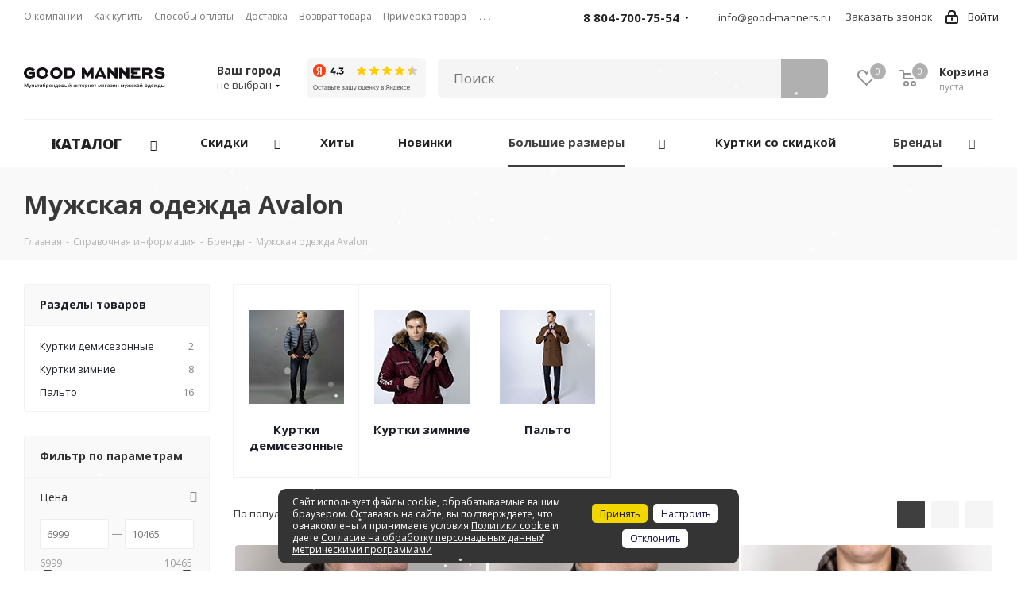

--- FILE ---
content_type: text/html; charset=UTF-8
request_url: https://good-manners.ru/info/brands/avalon/
body_size: 43459
content:
<!DOCTYPE html>
<html xmlns="http://www.w3.org/1999/xhtml" xml:lang="ru" lang="ru" >
<head>
	<title>Мужская одежда Avalon - купить в интернет-магазине, цены</title>
	<meta name="viewport" content="initial-scale=1.0, width=device-width" />
	<meta name="HandheldFriendly" content="true" />
	<meta name="yes" content="yes" />
	<meta name="apple-mobile-web-app-status-bar-style" content="black" />
	<meta name="SKYPE_TOOLBAR" content="SKYPE_TOOLBAR_PARSER_COMPATIBLE" />
	<meta http-equiv="Content-Type" content="text/html; charset=UTF-8" />
<meta name="keywords" content="AVALON" />
<meta name="description" content="Модная и стильная мужская одежда Avalon (Авалон) по выгодным ценам. Покупайте в интернет-магазине. Качественная мужская одежда Авалон от российского бренда. Доставим оперативно по Москве и всей России." />
<script data-skip-moving="true">(function(w, d, n) {var cl = "bx-core";var ht = d.documentElement;var htc = ht ? ht.className : undefined;if (htc === undefined || htc.indexOf(cl) !== -1){return;}var ua = n.userAgent;if (/(iPad;)|(iPhone;)/i.test(ua)){cl += " bx-ios";}else if (/Windows/i.test(ua)){cl += ' bx-win';}else if (/Macintosh/i.test(ua)){cl += " bx-mac";}else if (/Linux/i.test(ua) && !/Android/i.test(ua)){cl += " bx-linux";}else if (/Android/i.test(ua)){cl += " bx-android";}cl += (/(ipad|iphone|android|mobile|touch)/i.test(ua) ? " bx-touch" : " bx-no-touch");cl += w.devicePixelRatio && w.devicePixelRatio >= 2? " bx-retina": " bx-no-retina";var ieVersion = -1;if (/AppleWebKit/.test(ua)){cl += " bx-chrome";}else if (/Opera/.test(ua)){cl += " bx-opera";}else if (/Firefox/.test(ua)){cl += " bx-firefox";}ht.className = htc ? htc + " " + cl : cl;})(window, document, navigator);</script>


<link href="/bitrix/js/ui/design-tokens/dist/ui.design-tokens.min.css?173261453022029"  rel="stylesheet" />
<link href="/bitrix/js/ui/fonts/opensans/ui.font.opensans.min.css?16673022692320"  rel="stylesheet" />
<link href="/bitrix/js/main/popup/dist/main.popup.bundle.min.css?173261457726598"  rel="stylesheet" />
<link href="https://fonts.googleapis.com/css?family=Open+Sans:300italic,400italic,600italic,700italic,800italic,400,300,500,600,700,800&subset=latin,cyrillic-ext"  rel="stylesheet" />
<link href="/bitrix/cache/css/s1/aspro_next_asgard/page_fddfe66a5c7e51245298a6ac7b4e064b/page_fddfe66a5c7e51245298a6ac7b4e064b_v1.css?176523539854350"  rel="stylesheet" />
<link href="/bitrix/cache/css/s1/aspro_next_asgard/default_ef8adf59f391af06d53d70403cec525c/default_ef8adf59f391af06d53d70403cec525c_v1.css?17652351081437"  rel="stylesheet" />
<link href="/bitrix/cache/css/s1/aspro_next_asgard/template_b208533d68b47ffa3ac76fd70725109c/template_b208533d68b47ffa3ac76fd70725109c_v1.css?17652351081087898"  data-template-style="true" rel="stylesheet" />







<script data-skip-moving='true'>window['asproRecaptcha'] = {params: {'recaptchaColor':'light','recaptchaLogoShow':'y','recaptchaSize':'normal','recaptchaBadge':'bottomright','recaptchaLang':'ru'},key: '6Lc0hz8bAAAAAHfdB0wK9dlDyPOWxbT71DTam7ez'};</script>
<script data-skip-moving='true'>!function(a,e,r,c,t){function n(r){var c=e.getElementById(r);if(c&&!(c.className.indexOf("g-recaptcha")<0)&&a.grecaptcha&&!c.children.length){var n=grecaptcha.render(r,{sitekey:a[t].key+"",theme:a[t].params.recaptchaColor+"",size:a[t].params.recaptchaSize+"",callback:"onCaptchaVerify"+a[t].params.recaptchaSize,badge:a[t].params.recaptchaBadge});$(c).attr("data-widgetid",n)}}a.onLoadRenderRecaptcha=function(){for(var e in a[c].args)a[c].args.hasOwnProperty(e)&&n(a[c].args[e][0]);a[c]=function(a){n(a)}},a[c]=a[c]||function(){a[c].args=a[c].args||[],a[c].args.push(arguments),function(e,r,c){var n;e.getElementById(c)||(n=e.createElement(r),n.id=c,n.src="//www.google.com/recaptcha/api.js?hl="+a[t].params.recaptchaLang+"&onload=onLoadRenderRecaptcha&render=explicit",e.head.appendChild(n))}(e,r,"recaptchaApiLoader")}}(window,document,"script","renderRecaptchaById","asproRecaptcha");</script>
<script data-skip-moving='true'>!function(){var e=function(e){for(var a=e;a;)if(a=a.parentNode,"form"===a.nodeName.toLowerCase())return a;return null},a=function(e){var a=[],t=null,n=!1;"undefined"!=typeof e&&(n=null!==e),t=n?e.getElementsByTagName("input"):document.getElementsByName("captcha_word");for(var r=0;r<t.length;r++)"captcha_word"===t[r].name&&a.push(t[r]);return a},t=function(e){for(var a=[],t=e.getElementsByTagName("img"),n=0;n<t.length;n++)(/\/bitrix\/tools\/captcha.php\?(captcha_code|captcha_sid)=[^>]*?/i.test(t[n].src)||"captcha"===t[n].id)&&a.push(t[n]);return a},n=function(){var t=null,n=a(t);if(0===n.length)return[];for(var r=[],c=0;c<n.length;c++){var o=e(n[c]);null!==o&&r.push(o)}return r},r=function(e){var a="recaptcha-dynamic-"+(new Date).getTime();if(null!==document.getElementById(a)){var t=!1,n=null,r=65535;do n=Math.floor(Math.random()*r),t=null!==document.getElementById(a+n);while(t);a+=n}var c=document.createElement("div");c.id=a,c.className="g-recaptcha",c.attributes["data-sitekey"]=window.asproRecaptcha.key,e.parentNode&&(e.parentNode.className+=" recaptcha_text",e.parentNode.replaceChild(c,e)),renderRecaptchaById(a)},c=function(e){var a="[data-uri]";e.attributes.src=a,e.style.display="none","src"in e&&(e.parentNode&&(e.parentNode.className+=" recaptcha_tmp_img"),e.src=a)},o=function(e){"function"==typeof $&&$(e).find(".captcha-row label > span").length&&$(e).find(".captcha-row label > span").html(BX.message("RECAPTCHA_TEXT")+' <span class="star">*</span>')},p=function(){for(var e,p=n(),d=0;d<p.length;d++){var i=p[d],s=a(i);if(0!==s.length){var l=t(i);if(0!==l.length){for(e=0;e<s.length;e++)r(s[e]);for(e=0;e<l.length;e++)c(l[e]);o(i)}}}},d=function(){if("undefined"!=typeof renderRecaptchaById)for(var e=document.getElementsByClassName("g-recaptcha"),a=0;a<e.length;a++){var t=e[a];if(0===t.innerHTML.length){var n=t.id;if("string"==typeof n&&0!==n.length){if("function"==typeof $){var r=$(t).closest(".captcha-row");r.length&&(r.addClass(window.asproRecaptcha.params.recaptchaSize+" logo_captcha_"+window.asproRecaptcha.params.recaptchaLogoShow+" "+window.asproRecaptcha.params.recaptchaBadge),r.find(".captcha_image").addClass("recaptcha_tmp_img"),r.find(".captcha_input").addClass("recaptcha_text"),"invisible"!==window.asproRecaptcha.params.recaptchaSize&&(r.find("input.recaptcha").length||$('<input type="text" class="recaptcha" value="" />').appendTo(r)))}renderRecaptchaById(n)}}}},i=function(){try{return d(),window.renderRecaptchaById&&window.asproRecaptcha&&window.asproRecaptcha.key?(p(),!0):(console.error("Bad captcha keys or module error"),!0)}catch(e){return console.error(e),!0}};document.addEventListener?document.addEventListener("DOMNodeInserted",i,!1):console.warn("Your browser does not support dynamic ReCaptcha replacement")}();</script>
<meta property="og:description" content="Модная и стильная мужская одежда Avalon (Авалон) по выгодным ценам. Покупайте в интернет-магазине. Качественная мужская одежда Авалон от российского бренда. Доставим оперативно по Москве и всей России." />
<meta property="og:image" content="https://good-manners.ru/upload/iblock/6db/tv5wfmyfnpav4l0bl61s279zdxsqq5eq/avalon_big.png" />
<link rel="image_src" href="https://good-manners.ru/upload/iblock/6db/tv5wfmyfnpav4l0bl61s279zdxsqq5eq/avalon_big.png"  />
<meta property="og:title" content="Мужская одежда Avalon - купить в интернет-магазине, цены" />
<meta property="og:type" content="website" />
<meta property="og:url" content="https://good-manners.ru/info/brands/avalon/" />
	            	    <link rel="apple-touch-icon" sizes="180x180" href="/apple-touch-icon.png">
    <link rel="icon" type="image/png" sizes="32x32" href="/favicon-32x32.png">
    <link rel="icon" type="image/png" sizes="16x16" href="/favicon-16x16.png">
    <link rel="manifest" href="/site.webmanifest">
    <link rel="mask-icon" href="/safari-pinned-tab.svg" color="#000000">
    <link rel="shortcut icon" href="/favicon.ico">
    <meta name="msapplication-TileColor" content="#000000">
    <meta name="theme-color" content="#ffffff">

    <meta name="yandex-verification" content="2f1e759b3a599501" />
    <meta name="google-site-verification" content="0WAmhFquF-ECTTQ-QmZDbITya5yLlaZ2RGFLqlI225A" />

	<!-- Yandex.Metrika counter -->  <noscript><div><img src="https://mc.yandex.ru/watch/54651127" style="position:absolute; left:-9999px;" alt="" /></div></noscript> <!-- /Yandex.Metrika counter -->

		<snow-fall></snow-fall>
	<style>snow-fall {z-index:5;}</style>
				
</head>
<body class="site_s1 fill_bg_n " id="main">	
    <div id="panel"></div>
	
	


	

	<!--'start_frame_cache_WIklcT'-->





<!--'end_frame_cache_WIklcT'-->				<!--'start_frame_cache_basketitems-component-block'-->												<div id="ajax_basket"></div>
					<!--'end_frame_cache_basketitems-component-block'-->				
			
	<div class="wrapper1   basket_normal basket_fill_DARK side_LEFT catalog_icons_N banner_auto with_fast_view mheader-v1 header-v2 regions_N fill_N footer-vcustom front-vindex1 mfixed_N mfixed_view_always title-vcustom with_phones">
		
		<div class="header_wrap visible-lg visible-md title-vcustom">
			<header id="header">
				<div class="top-block top-block-v1">
	<div class="maxwidth-theme">
		<div class="row">
			<div class="col-md-7">
					<ul class="menu topest">
					<li  >
				<a href="/company/"><span>О компании</span></a>
			</li>
					<li  >
				<a href="/help/"><span>Как купить</span></a>
			</li>
					<li  >
				<a href="/help/payment/"><span>Способы оплаты</span></a>
			</li>
					<li  >
				<a href="/help/delivery/"><span>Доставка</span></a>
			</li>
					<li  >
				<a href="/help/exchange-and-return/"><span>Возврат товара</span></a>
			</li>
					<li  >
				<a href="/help/fitting/"><span>Примерка товара</span></a>
			</li>
					<li  >
				<a href="/catalog/sertifikaty/"><span>Сертификаты</span></a>
			</li>
					<li  >
				<a href="/shops/"><span>Магазины</span></a>
			</li>
					<li  >
				<a href="/contacts/"><span>Контакты</span></a>
			</li>
				<li class="more hidden">
			<span>...</span>
			<ul class="dropdown"></ul>
		</li>
	</ul>
			</div>
			<div class="top-block-item pull-right show-fixed top-ctrl">
				<div class="personal_wrap">
					<div class="personal top login twosmallfont">
						
		<!--'start_frame_cache_header-auth-block1'-->			<!-- noindex --><a rel="nofollow" title="Мой кабинет" class="personal-link dark-color animate-load" href="/auth/"><i class="svg inline  svg-inline-cabinet" aria-hidden="true" title="Мой кабинет"><svg xmlns="http://www.w3.org/2000/svg" width="16" height="17" viewBox="0 0 16 17">
  <defs>
    <style>
      .loccls-1 {
        fill: #222;
        fill-rule: evenodd;
      }
    </style>
  </defs>
  <path class="loccls-1" d="M14,17H2a2,2,0,0,1-2-2V8A2,2,0,0,1,2,6H3V4A4,4,0,0,1,7,0H9a4,4,0,0,1,4,4V6h1a2,2,0,0,1,2,2v7A2,2,0,0,1,14,17ZM11,4A2,2,0,0,0,9,2H7A2,2,0,0,0,5,4V6h6V4Zm3,4H2v7H14V8ZM8,9a1,1,0,0,1,1,1v2a1,1,0,0,1-2,0V10A1,1,0,0,1,8,9Z"/>
</svg>
</i><span class="wrap"><span class="name">Войти</span></span></a><!-- /noindex -->		<!--'end_frame_cache_header-auth-block1'-->
						</div>
				</div>
			</div>
							<div class="top-block-item pull-right">
					<div class="phone-block">
													<div class="inline-block">
								
		
											<div class="phone with_dropdown">
				<i class="svg svg-phone"></i>
				<a rel="nofollow" href="tel:88047007554">8 804-700-75-54</a>
									<div class="dropdown">
						<div class="wrap">
																							<div class="more_phone"><a rel="nofollow" href="tel:+79033179013">+7 (903) 317-90-13</a></div>
													</div>
					</div>
							</div>
					
		
																</div>
						                        <div class="inline-block">
                            <i class="svg svg-email-custom"></i>
                            <a class="colored twosmallfont" href="mailto:info@good-manners.ru">info@good-manners.ru</a>
                        </div>
													<div class="inline-block">
								<span class="callback-block animate-load twosmallfont colored" onclick="yaCounter54651127.reachGoal('goal_zvonok');" data-event="jqm" data-param-form_id="CALLBACK" data-name="callback">Заказать звонок</span>
							</div>
											</div>
				</div>
					</div>
	</div>
</div>
<div class="header-v3 header-wrapper">
	<div class="logo_and_menu-row">
		<div class="logo-row">
			<div class="maxwidth-theme">
				<div class="row">
					<div class="logo-block col-md-2 col-sm-3">
						<div class="logo">
							<a href="/"><img src="/upload/CNext/1de/1de7213b8f6f05a43fbd2718bd2c17e7.svg" alt="GOOD MANNERS" title="GOOD MANNERS" /></a>						</div>
					</div>
					
											<div class="inline-block pull-left">
														<div class="top-description">
								<div class="region_wrapper">
									<div class="city_title">Ваш город</div>
									<a href="/ajax/customCity.php?CITY_ID=" data-type="ajax" data-fancybox="" data-src="/ajax/customCity.php?CITY_ID=" class="js_city_chooser colored ajax-form fancybox.ajax">
										<span>
																							не выбран
																					</span>
										<span class="arrow"><i></i></span>
									</a>
								</div>
							</div>
						</div>
					
					<div class="inline-block pull-left">
						<div class="review-market" style="padding:27px 0 0 20px;">
							
							<a target="_blank" href="https://yandex.ru/maps/org/good_manners/227508839777/?indoorLevel=1&ll=44.436073%2C48.636558&z=17">
								<img src="/include/widget_ya_score.png" width="150" height="50"  />
							</a>
							
													</div>
					</div>
					
					<div class="pull-left search_wrap wide_search">
						<div class="search-block inner-table-block" style="padding-top:28px;">
							<div id="smart-title-search" class="bx-searchtitle theme-black">
	<form action="/catalog/?q=">
		<div class="bx-input-group">
			<input id="smart-title-search-input" placeholder="Поиск" type="text" name="q" value="" autocomplete="off" class="bx-form-control"/>
			<span class="bx-input-group-btn">
				<span class="bx-searchtitle-preloader view" id="smart-title-search_preloader_item"></span>
				<span class="bx-searchtitle-clear" id="smart-title-search_clear_item"></span>
								<button class="" type="submit" name="s">
					<i class="search-icon"></i>
				</button>
			</span>
		</div>
	</form>
	
	<!--'start_frame_cache_GLdrzS'-->			<!--'end_frame_cache_GLdrzS'--></div>

	<style>
		.bx-searchtitle .bx-input-group .bx-form-control, .bx_smart_searche .bx_item_block.all_result .all_result_button, .bx-searchtitle .bx-input-group-btn button, .bx_smart_searche .bx_item_block_hrline {
			border-color: #b0b0b0 !important;
		}
		.bx_smart_searche .bx_item_block.all_result .all_result_button, .bx-searchtitle .bx-input-group-btn button {
			background-color: #b0b0b0  !important;
		}
		.bx_smart_searche .bx_item_block_href_category_name, .bx_smart_searche .bx_item_block_item_name b, .bx_smart_searche .bx_item_block_item_simple_name b {
			color: #b0b0b0  !important;
		}
	</style>
						</div>
					</div>
										<div class="pull-right block-link">
													<!--'start_frame_cache_header-basket-with-compare-block1'-->																			<div class="wrap_icon inner-table-block baskets big-padding">
											<a rel="nofollow" class="basket-link delay with_price big " href="/basket/#delayed" title="Список отложенных товаров пуст">
							<span class="js-basket-block">
								<i class="svg inline  svg-inline-wish big" aria-hidden="true" ><svg xmlns="http://www.w3.org/2000/svg" width="22.969" height="21" viewBox="0 0 22.969 21">
  <defs>
    <style>
      .whcls-1 {
        fill: #222;
        fill-rule: evenodd;
      }
    </style>
  </defs>
  <path class="whcls-1" d="M21.028,10.68L11.721,20H11.339L2.081,10.79A6.19,6.19,0,0,1,6.178,0a6.118,6.118,0,0,1,5.383,3.259A6.081,6.081,0,0,1,23.032,6.147,6.142,6.142,0,0,1,21.028,10.68ZM19.861,9.172h0l-8.176,8.163H11.369L3.278,9.29l0.01-.009A4.276,4.276,0,0,1,6.277,1.986,4.2,4.2,0,0,1,9.632,3.676l0.012-.01,0.064,0.1c0.077,0.107.142,0.22,0.208,0.334l1.692,2.716,1.479-2.462a4.23,4.23,0,0,1,.39-0.65l0.036-.06L13.52,3.653a4.173,4.173,0,0,1,3.326-1.672A4.243,4.243,0,0,1,19.861,9.172ZM22,20h1v1H22V20Zm0,0h1v1H22V20Z" transform="translate(-0.031)"/>
</svg>
</i>								<span class="title dark_link">Отложенные</span>
								<span class="count">0</span>
							</span>
						</a>
											</div>
																<div class="wrap_icon inner-table-block baskets big-padding">
											<a rel="nofollow" class="basket-link basket has_prices with_price big " href="/basket/" title="Корзина пуста">
							<span class="js-basket-block">
								<i class="svg inline  svg-inline-basket big" aria-hidden="true" ><svg xmlns="http://www.w3.org/2000/svg" width="22" height="21" viewBox="0 0 22 21">
  <defs>
    <style>
      .cls-1 {
        fill: #222;
        fill-rule: evenodd;
      }
    </style>
  </defs>
  <path data-name="Ellipse 2 copy 6" class="cls-1" d="M1507,122l-0.99,1.009L1492,123l-1-1-1-9h-3a0.88,0.88,0,0,1-1-1,1.059,1.059,0,0,1,1.22-1h2.45c0.31,0,.63.006,0.63,0.006a1.272,1.272,0,0,1,1.4.917l0.41,3.077H1507l1,1v1ZM1492.24,117l0.43,3.995h12.69l0.82-4Zm2.27,7.989a3.5,3.5,0,1,1-3.5,3.5A3.495,3.495,0,0,1,1494.51,124.993Zm8.99,0a3.5,3.5,0,1,1-3.49,3.5A3.5,3.5,0,0,1,1503.5,124.993Zm-9,2.006a1.5,1.5,0,1,1-1.5,1.5A1.5,1.5,0,0,1,1494.5,127Zm9,0a1.5,1.5,0,1,1-1.5,1.5A1.5,1.5,0,0,1,1503.5,127Z" transform="translate(-1486 -111)"/>
</svg>
</i>																	<span class="wrap">
																<span class="title dark_link">Корзина</span>
																	<span class="prices">пуста</span>
									</span>
																<span class="count">0</span>
							</span>
						</a>
											</div>
												<!--'end_frame_cache_header-basket-with-compare-block1'-->								</div>
				</div>
			</div>
		</div>	</div>
	<div class="menu-row middle-block bglight">
		<div class="maxwidth-theme">
			<div class="row">
				<div class="col-md-12">
					<div class="menu-only">
						<nav class="mega-menu sliced">
								<div class="table-menu">
		<table>
			<tr>
														
								
					<td class="menu-item unvisible dropdown  customMenu-off   ">
						<div class="wrap">
							<a class="dropdown-toggle" href="/catalog/">
								<div>
																		Каталог									<div class="line-wrapper"><span class="line"></span></div>
								</div>
							</a>
															<span class="tail"></span>
								<ul class="dropdown-menu">
																																							
																					<li class="dropdown-submenu  has_img">
																								<a href="/catalog/rubashki_1/" title="Рубашки"><span class="name">Рубашки</span><span class="arrow"><i></i></span></a>
																																						<ul class="dropdown-menu toggle_menu">
																																																													<li class="  ">
																	<a href="/catalog/rubashki_1/rubashki_korotkiy_rukav_1/" title="Рубашки короткий рукав"><span class="name">Рубашки короткий рукав</span></a>
																																	</li>
																																																																												<li class="  ">
																	<a href="/catalog/rubashki_1/rubashki_dlinnyy_rukav/" title="Рубашки длинный рукав"><span class="name">Рубашки длинный рукав</span></a>
																																	</li>
																																																								</ul>
																							</li>
											
																																							
																					<li class="dropdown-submenu  has_img">
																								<a href="/catalog/dzhinsy_1/" title="Джинсы"><span class="name">Джинсы</span><span class="arrow"><i></i></span></a>
																																						<ul class="dropdown-menu toggle_menu">
																																													<li class="sectionTitle fontMiddleThree">
																	Бренды																</li>
																																																																												<li class="  ">
																	<a href="/catalog/dzhinsy_1/gauche/" title="Gauche"><span class="name">Gauche</span></a>
																																	</li>
																																																																												<li class="  ">
																	<a href="/catalog/dzhinsy_1/good-manners/" title="Good Manners"><span class="name">Good Manners</span></a>
																																	</li>
																																																																																																																																																																																																																																																																																																																																																																																																												</ul>
																							</li>
											
																																							
																					<li class="dropdown-submenu  has_img">
																								<a href="/catalog/bryuki/" title="Брюки"><span class="name">Брюки</span><span class="arrow"><i></i></span></a>
																																						<ul class="dropdown-menu toggle_menu">
																																													<li class="sectionTitle fontMiddleThree">
																	Бренды																</li>
																																																																												<li class="  ">
																	<a href="/catalog/bryuki/camminare/" title="Camminare"><span class="name">Camminare</span></a>
																																	</li>
																																																																												<li class="  ">
																	<a href="/catalog/bryuki/gauche/" title="Gauche"><span class="name">Gauche</span></a>
																																	</li>
																																																																												<li class="  ">
																	<a href="/catalog/bryuki/marcello-gotti/" title="Marcello Gotti"><span class="name">Marcello Gotti</span></a>
																																	</li>
																																																																												<li class="  ">
																	<a href="/catalog/bryuki/monar/" title="Monar"><span class="name">Monar</span></a>
																																	</li>
																																																																												<li class="  ">
																	<a href="/catalog/bryuki/prodigy/" title="Prodigy"><span class="name">Prodigy</span></a>
																																	</li>
																																																																												<li class="  ">
																	<a href="/catalog/bryuki/simoni/" title="Simoni"><span class="name">Simoni</span></a>
																																	</li>
																																																																																																																																																																																																																																																																																																																																																																													</ul>
																							</li>
											
																																							
																					<li class="dropdown-submenu  has_img">
																								<a href="/catalog/trikotazh/" title="Трикотаж"><span class="name">Трикотаж</span><span class="arrow"><i></i></span></a>
																																						<ul class="dropdown-menu toggle_menu">
																																																													<li class="  ">
																	<a href="/catalog/trikotazh/trikotazh_dlinnyy_rukav/" title="Трикотаж длинный рукав"><span class="name">Трикотаж длинный рукав</span></a>
																																	</li>
																																																																												<li class="  ">
																	<a href="/catalog/trikotazh/trikotazh_korotkiy_rukav/" title="Трикотаж короткий рукав"><span class="name">Трикотаж короткий рукав</span></a>
																																	</li>
																																																								</ul>
																							</li>
											
																																							
																					<li class="dropdown-submenu  has_img">
																								<a href="/catalog/verkhnyaya_odezhda/" title="Верхняя одежда"><span class="name">Верхняя одежда</span><span class="arrow"><i></i></span></a>
																																						<ul class="dropdown-menu toggle_menu">
																																																													<li class="  ">
																	<a href="/catalog/verkhnyaya_odezhda/vetrovki/" title="Ветровки"><span class="name">Ветровки</span></a>
																																	</li>
																																																																												<li class="  ">
																	<a href="/catalog/verkhnyaya_odezhda/kurtki_demisezonnye/" title="Куртки демисезонные"><span class="name">Куртки демисезонные</span></a>
																																	</li>
																																																																												<li class="  ">
																	<a href="/catalog/verkhnyaya_odezhda/kurtki_zimnie/" title="Куртки зимние"><span class="name">Куртки зимние</span></a>
																																	</li>
																																																																												<li class="  ">
																	<a href="/catalog/verkhnyaya_odezhda/palto/" title="Пальто"><span class="name">Пальто</span></a>
																																	</li>
																																																																												<li class="  ">
																	<a href="/catalog/verkhnyaya_odezhda/zhilety_/" title="Жилеты "><span class="name">Жилеты </span></a>
																																	</li>
																																																								</ul>
																							</li>
											
																																							
																					<li class="  has_img">
																								<a href="/catalog/zhilety_klassicheskie/" title="Жилеты классические"><span class="name">Жилеты классические</span></a>
																							</li>
											
																																							
																					<li class="  has_img">
																								<a href="/catalog/kostyumy_1/" title="Костюмы"><span class="name">Костюмы</span></a>
																							</li>
											
																																							
																					<li class="  has_img">
																								<a href="/catalog/pidzhaki/" title="Пиджаки"><span class="name">Пиджаки</span></a>
																							</li>
											
																																							
																					<li class="dropdown-submenu  has_img">
																								<a href="/catalog/shorty/" title="Шорты"><span class="name">Шорты</span><span class="arrow"><i></i></span></a>
																																						<ul class="dropdown-menu toggle_menu">
																																													<li class="sectionTitle fontMiddleThree">
																	Цвета																</li>
																																																																												<li class="  ">
																	<a href="/catalog/shorty/golubye/" title="Голубые "><span class="name">Голубые </span></a>
																																	</li>
																																																																												<li class="  ">
																	<a href="/catalog/shorty/sinie/" title="Синие"><span class="name">Синие</span></a>
																																	</li>
																																																																												<li class="  ">
																	<a href="/catalog/shorty/temno-sinie/" title="Темно-синие"><span class="name">Темно-синие</span></a>
																																	</li>
																																																																																																																																					</ul>
																							</li>
											
																																							
																					<li class="dropdown-submenu  has_img">
																								<a href="/catalog/aksessuary/" title="Аксессуары"><span class="name">Аксессуары</span><span class="arrow"><i></i></span></a>
																																						<ul class="dropdown-menu toggle_menu">
																																																													<li class="  ">
																	<a href="/catalog/aksessuary/noski/" title="Носки"><span class="name">Носки</span></a>
																																	</li>
																																																																												<li class="  ">
																	<a href="/catalog/aksessuary/obuv/" title="Обувь"><span class="name">Обувь</span></a>
																																	</li>
																																																								</ul>
																							</li>
											
																																							
																					<li class="  has_img">
																								<a href="/catalog/novinki/" title="Новинки"><span class="name">Новинки</span></a>
																							</li>
											
																	</ul>
													</div>
					</td>
					
									

										
														
								
					<td class="menu-item unvisible dropdown  customMenu-off discount_icon  ">
						<div class="wrap">
							<a class="dropdown-toggle" href="/catalog/sale/">
								<div>
																		Скидки									<div class="line-wrapper"><span class="line"></span></div>
								</div>
							</a>
															<span class="tail"></span>
								<ul class="dropdown-menu">
																																							
																					<li class="  ">
																								<a href="/catalog/bryuki/sale/" title="Брюки"><span class="name">Брюки</span></a>
																							</li>
											
																																							
																					<li class="  ">
																								<a href="/catalog/trikotazh/trikotazh_dlinnyy_rukav/dzhemper/sale/" title="Джемперы"><span class="name">Джемперы</span></a>
																							</li>
											
																																							
																					<li class="  ">
																								<a href="/catalog/verkhnyaya_odezhda/vetrovki/sale/" title="Ветровки"><span class="name">Ветровки</span></a>
																							</li>
											
																																							
																					<li class="  ">
																								<a href="/catalog/trikotazh/trikotazh_korotkiy_rukav/polo_batnik/sale/" title="Поло"><span class="name">Поло</span></a>
																							</li>
											
																																							
																					<li class="  ">
																								<a href="/catalog/trikotazh/trikotazh_dlinnyy_rukav/vodolazki/sale/" title="Водолазки"><span class="name">Водолазки</span></a>
																							</li>
											
																																							
																					<li class="  ">
																								<a href="/catalog/rubashki_1/rubashki_dlinnyy_rukav/sale/" title="Рубашки с длинным рукавом"><span class="name">Рубашки с длинным рукавом</span></a>
																							</li>
											
																																							
																					<li class="  ">
																								<a href="/catalog/dzhinsy_1/sale/" title="Джинсы"><span class="name">Джинсы</span></a>
																							</li>
											
																																							
																					<li class="  ">
																								<a href="/catalog/trikotazh/trikotazh_dlinnyy_rukav/tolstovka/sale/" title="Толстовки"><span class="name">Толстовки</span></a>
																							</li>
											
																																							
																					<li class="  ">
																								<a href="/catalog/verkhnyaya_odezhda/kurtki_demisezonnye/sale/" title="Демисезонные куртки"><span class="name">Демисезонные куртки</span></a>
																							</li>
											
																																							
																					<li class="  ">
																								<a href="/catalog/trikotazh/trikotazh_korotkiy_rukav/futbolki/sale/" title="Футболки"><span class="name">Футболки</span></a>
																							</li>
											
																																							
																					<li class="  ">
																								<a href="/catalog/verkhnyaya_odezhda/palto/sale/" title="Пальто"><span class="name">Пальто</span></a>
																							</li>
											
																	</ul>
													</div>
					</td>
					
									

										
														
								
					<td class="menu-item unvisible  customMenu-off   ">
						<div class="wrap">
							<a class="" href="/hits/?hitType=HIT">
								<div>
																		Хиты									<div class="line-wrapper"><span class="line"></span></div>
								</div>
							</a>
													</div>
					</td>
					
									

										
														
									

										
														
									

										
														
									

										
														
									

															
														
									

										
														
									

										
														
									

										
														
									

										
														
									

										
														
									

										
														
								
					<td class="menu-item unvisible  wide_menu   ">
						<div class="wrap">
							<a class="" href="/catalog/novinki/">
								<div>
																		Новинки									<div class="line-wrapper"><span class="line"></span></div>
								</div>
							</a>
													</div>
					</td>
					
									

										
														
									

										
														
									

										
				

					<td class="menu-item dropdown customMenu-off  active" style="visibility: visible;"  data-link="Array
(
    [0] => 
    [1] => info
    [2] => brands
    [3] => avalon
    [4] => 
)
">
						<div class="wrap">
							<a class="dropdown-toggle" href="javascript:void(0);">
								<div>
									Большие размеры
									<div class="line-wrapper"><span class="line"></span></div>
								</div>
							</a>
							<span class="tail"></span>
							<ul class="dropdown-menu">
								<li>
									<a href="/catalog/rubashki_1/big-size/" title="Рубашки"><span class="name">Рубашки</span><span class="arrow"><i></i></span></a>
								</li>
								<li>
									<a href="/catalog/dzhinsy_1/big-size/" title="Джинсы"><span class="name">Джинсы</span></a>
								</li>
								<li>
									<a href="/catalog/bryuki/big-size/" title="Брюки"><span class="name">Брюки</span></a>
								</li>
								<li>
									<a href="/catalog/trikotazh/big-size/" title="Трикотаж"><span class="name">Трикотаж</span><span class="arrow"><i></i></span></a>
								</li>
								<li>
									<a href="/catalog/verkhnyaya_odezhda/big-size/" title="Верхняя одежда"><span class="name">Верхняя одежда</span><span class="arrow"><i></i></span></a>
								</li>
								<li>
									<a href="/catalog/shorty/big-size/" title="Шорты"><span class="name">Шорты</span></a>
								</li>
							</ul>
						</div>		
					</td>
					
					<td class="menu-item customMenu-off " style="visibility: visible;">
						<div class="wrap">
							<a href="/catalog/verkhnyaya_odezhda/sale/?utsenka=Y">
								<div>
									Куртки со скидкой
									<div class="line-wrapper"><span class="line"></span></div>
								</div>
							</a>
						</div>		
					</td>
					
					<td class="menu-item dropdown customMenu-off  active" style="visibility: visible;">
						<div class="wrap">
							<a class="dropdown-toggle" href="/info/brands/">
								<div>
									Бренды									
									<div class="line-wrapper"><span class="line"></span></div>
								</div>
							</a>
															<span class="tail"></span>
								<ul class="dropdown-menu">
																			<li class="">
											<a href="/info/brands/amato/" title="Amato"><span class="name">Amato</span></a>
										</li>
																			<li class="">
											<a href="/info/brands/jb/" title="Jersey Band"><span class="name">Jersey Band</span></a>
										</li>
																			<li class="">
											<a href="/info/brands/avva/" title="Avva"><span class="name">Avva</span></a>
										</li>
																			<li class="">
											<a href="/info/brands/konko/" title="Konko"><span class="name">Konko</span></a>
										</li>
																			<li class="">
											<a href="/info/brands/bazioni/" title="Bazoni"><span class="name">Bazoni</span></a>
										</li>
																			<li class="">
											<a href="/info/brands/lexmer/" title="Lexmer"><span class="name">Lexmer</span></a>
										</li>
																			<li class="">
											<a href="/info/brands/camminare/" title="Camminare"><span class="name">Camminare</span></a>
										</li>
																			<li class="">
											<a href="/info/brands/marcello_gotti/" title="Marcello Gotti"><span class="name">Marcello Gotti</span></a>
										</li>
																			<li class="">
											<a href="/info/brands/city_class/" title="City Class"><span class="name">City Class</span></a>
										</li>
																			<li class="">
											<a href="/info/brands/prodigy/" title="Prodigy"><span class="name">Prodigy</span></a>
										</li>
																			<li class="">
											<a href="/info/brands/climber/" title="Climber"><span class="name">Climber</span></a>
										</li>
																			<li class="">
											<a href="/info/brands/scanndi/" title="Scanndi"><span class="name">Scanndi</span></a>
										</li>
																			<li class="">
											<a href="/info/brands/gauche/" title="Gauche"><span class="name">Gauche</span></a>
										</li>
																			<li class="">
											<a href="/info/brands/good_manners/" title="Good Manners"><span class="name">Good Manners</span></a>
										</li>
																			<li class="">
											<a href="/info/brands/tony_montana/" title="Tony Montana"><span class="name">Tony Montana</span></a>
										</li>
																			<li class="">
											<a href="/info/brands/grostyle/" title="Grostyle"><span class="name">Grostyle</span></a>
										</li>
																			<li class="">
											<a href="/info/brands/van_cliff/" title="Van Cliff"><span class="name">Van Cliff</span></a>
										</li>
																	</ul>
													</div>		
					</td>


				<td class="menu-item dropdown js-dropdown nosave unvisible">
					<div class="wrap">
						<a class="dropdown-toggle more-items" href="#">
							<span>Ещё</span>
						</a>
						<span class="tail"></span>
						<ul class="dropdown-menu"></ul>
					</div>
				</td>

			</tr>
		</table>
	</div>

						</nav>
					</div>
				</div>
			</div>
		</div>
	</div>
	<div class="line-row visible-xs"></div>
</div>			</header>
		</div>
		
					<div id="headerfixed">
				<div class="wrapper_inner">
	<div class="logo-row v1 row margin0">
		<div class="pull-left">
			<div class="inner-table-block sep-left nopadding logo-block">
				<div class="logo">
					<a href="/"><img src="/local/templates/aspro_next_asgard/images/custom/logotip_text.png" alt="Good Manners" title="Good Manners"></a>
									</div>
			</div>
		</div>
		<div class="pull-left">
			<div class="inner-table-block menu-block rows sep-left">
				<div class="title"><i class="svg svg-burger"></i>Меню&nbsp;&nbsp;<i class="fa fa-angle-down"></i></div>
				<div class="navs table-menu js-nav">
						<ul class="nav nav-pills responsive-menu visible-xs" id="mainMenuF">
								<li class="dropdown ">
				<a class="dropdown-toggle" href="/catalog/" title="Каталог">
					Каталог											<i class="fa fa-angle-right"></i>
									</a>
									<ul class="dropdown-menu fixed_menu_ext">
																				<li class="dropdown-submenu dropdown-toggle ">
								<a href="/catalog/rubashki_1/" title="Рубашки">
									Рубашки																			&nbsp;<i class="fa fa-angle-right"></i>
																	</a>
																	<ul class="dropdown-menu fixed_menu_ext">
																																<li class=" ">
												<a href="/catalog/rubashki_1/rubashki_korotkiy_rukav_1/" title="Рубашки короткий рукав">
													Рубашки короткий рукав																									</a>
																							</li>
																																<li class=" ">
												<a href="/catalog/rubashki_1/rubashki_dlinnyy_rukav/" title="Рубашки длинный рукав">
													Рубашки длинный рукав																									</a>
																							</li>
																			</ul>
															</li>
																				<li class=" ">
								<a href="/catalog/dzhinsy_1/" title="Джинсы">
									Джинсы																	</a>
															</li>
																				<li class=" ">
								<a href="/catalog/bryuki/" title="Брюки">
									Брюки																	</a>
															</li>
																				<li class="dropdown-submenu dropdown-toggle ">
								<a href="/catalog/trikotazh/" title="Трикотаж">
									Трикотаж																			&nbsp;<i class="fa fa-angle-right"></i>
																	</a>
																	<ul class="dropdown-menu fixed_menu_ext">
																																<li class=" ">
												<a href="/catalog/trikotazh/trikotazh_dlinnyy_rukav/" title="Трикотаж длинный рукав">
													Трикотаж длинный рукав																									</a>
																							</li>
																																<li class=" ">
												<a href="/catalog/trikotazh/trikotazh_korotkiy_rukav/" title="Трикотаж короткий рукав">
													Трикотаж короткий рукав																									</a>
																							</li>
																			</ul>
															</li>
																				<li class="dropdown-submenu dropdown-toggle ">
								<a href="/catalog/verkhnyaya_odezhda/" title="Верхняя одежда">
									Верхняя одежда																			&nbsp;<i class="fa fa-angle-right"></i>
																	</a>
																	<ul class="dropdown-menu fixed_menu_ext">
																																<li class=" ">
												<a href="/catalog/verkhnyaya_odezhda/vetrovki/" title="Ветровки">
													Ветровки																									</a>
																							</li>
																																<li class=" ">
												<a href="/catalog/verkhnyaya_odezhda/kurtki_demisezonnye/" title="Куртки демисезонные">
													Куртки демисезонные																									</a>
																							</li>
																																<li class=" ">
												<a href="/catalog/verkhnyaya_odezhda/kurtki_zimnie/" title="Куртки зимние">
													Куртки зимние																									</a>
																							</li>
																																<li class=" ">
												<a href="/catalog/verkhnyaya_odezhda/palto/" title="Пальто">
													Пальто																									</a>
																							</li>
																																<li class=" ">
												<a href="/catalog/verkhnyaya_odezhda/zhilety_/" title="Жилеты ">
													Жилеты 																									</a>
																							</li>
																			</ul>
															</li>
																				<li class=" ">
								<a href="/catalog/zhilety_klassicheskie/" title="Жилеты классические">
									Жилеты классические																	</a>
															</li>
																				<li class=" ">
								<a href="/catalog/kostyumy_1/" title="Костюмы">
									Костюмы																	</a>
															</li>
																				<li class=" ">
								<a href="/catalog/pidzhaki/" title="Пиджаки">
									Пиджаки																	</a>
															</li>
																				<li class=" ">
								<a href="/catalog/shorty/" title="Шорты">
									Шорты																	</a>
															</li>
																				<li class="dropdown-submenu dropdown-toggle ">
								<a href="/catalog/aksessuary/" title="Аксессуары">
									Аксессуары																			&nbsp;<i class="fa fa-angle-right"></i>
																	</a>
																	<ul class="dropdown-menu fixed_menu_ext">
																																<li class=" ">
												<a href="/catalog/aksessuary/noski/" title="Носки">
													Носки																									</a>
																							</li>
																																<li class=" ">
												<a href="/catalog/aksessuary/obuv/" title="Обувь">
													Обувь																									</a>
																							</li>
																			</ul>
															</li>
																				<li class=" ">
								<a href="/catalog/novinki/" title="Новинки">
									Новинки																	</a>
															</li>
											</ul>
							</li>
								<li class=" ">
				<a class="" href="/sale/" title="Акции">
					Акции									</a>
							</li>
								<li class=" ">
				<a class="" href="/catalog/sertifikaty/" title="Подарки">
					Подарки									</a>
							</li>
								<li class=" ">
				<a class="" href="/catalog/new/" title="Новинки">
					Новинки									</a>
							</li>
								<li class=" ">
				<a class="" href="/catalog/sale/" title="Скидки">
					Скидки									</a>
							</li>
								<li class=" active">
				<a class="" href="/info/brands/" title="Бренды">
					Бренды									</a>
							</li>
								<li class=" ">
				<a class="" href="/blog/" title="Блог">
					Блог									</a>
							</li>
								<li class="dropdown ">
				<a class="dropdown-toggle" href="/help/" title="Как купить">
					Как купить											<i class="fa fa-angle-right"></i>
									</a>
									<ul class="dropdown-menu fixed_menu_ext">
																				<li class=" ">
								<a href="/help/payment/" title="Условия оплаты">
									Условия оплаты																	</a>
															</li>
																				<li class=" ">
								<a href="/help/delivery/" title="Условия доставки">
									Условия доставки																	</a>
															</li>
																				<li class=" ">
								<a href="/help/warranty/" title="Гарантия на товар">
									Гарантия на товар																	</a>
															</li>
																				<li class=" ">
								<a href="/help/public-offer/" title="Публичная оферта">
									Публичная оферта																	</a>
															</li>
																				<li class=" ">
								<a href="/help/terms-of-sale/" title="Правила продажи">
									Правила продажи																	</a>
															</li>
																				<li class=" ">
								<a href="/help/exchange-and-return/" title="Обмен и возврат">
									Обмен и возврат																	</a>
															</li>
											</ul>
							</li>
								<li class=" ">
				<a class="" href="/help/delivery/" title="Доставка">
					Доставка									</a>
							</li>
								<li class=" ">
				<a class="" href="/contacts/" title="Контакты">
					Контакты									</a>
							</li>
			</ul>
				</div>
			</div>
		</div>
		<div class="pull-left col-md-3 nopadding hidden-sm hidden-xs search animation-width">
			<div class="inner-table-block">
								<div id="smart-title-search" class="bx-searchtitle theme-black">
	<form action="/catalog/?q=">
		<div class="bx-input-group">
			<input id="smart-title-search-input" placeholder="Поиск" type="text" name="q" value="" autocomplete="off" class="bx-form-control"/>
			<span class="bx-input-group-btn">
				<span class="bx-searchtitle-preloader view" id="smart-title-search_preloader_item"></span>
				<span class="bx-searchtitle-clear" id="smart-title-search_clear_item"></span>
								<button class="" type="submit" name="s">
					<i class="search-icon"></i>
				</button>
			</span>
		</div>
	</form>
	
	<!--'start_frame_cache_0kF5s6'-->			<!--'end_frame_cache_0kF5s6'--></div>

	<style>
		.bx-searchtitle .bx-input-group .bx-form-control, .bx_smart_searche .bx_item_block.all_result .all_result_button, .bx-searchtitle .bx-input-group-btn button, .bx_smart_searche .bx_item_block_hrline {
			border-color: #b0b0b0 !important;
		}
		.bx_smart_searche .bx_item_block.all_result .all_result_button, .bx-searchtitle .bx-input-group-btn button {
			background-color: #b0b0b0  !important;
		}
		.bx_smart_searche .bx_item_block_href_category_name, .bx_smart_searche .bx_item_block_item_name b, .bx_smart_searche .bx_item_block_item_simple_name b {
			color: #b0b0b0  !important;
		}
	</style>
			</div>
		</div>
		<div class="pull-right">
										<!--'start_frame_cache_header-basket-with-compare-block2'-->																			<a rel="nofollow" class="basket-link delay top-btn inner-table-block big " href="/basket/#delayed" title="Список отложенных товаров пуст">
							<span class="js-basket-block">
								<i class="svg inline  svg-inline-wish big" aria-hidden="true" ><svg xmlns="http://www.w3.org/2000/svg" width="22.969" height="21" viewBox="0 0 22.969 21">
  <defs>
    <style>
      .whcls-1 {
        fill: #222;
        fill-rule: evenodd;
      }
    </style>
  </defs>
  <path class="whcls-1" d="M21.028,10.68L11.721,20H11.339L2.081,10.79A6.19,6.19,0,0,1,6.178,0a6.118,6.118,0,0,1,5.383,3.259A6.081,6.081,0,0,1,23.032,6.147,6.142,6.142,0,0,1,21.028,10.68ZM19.861,9.172h0l-8.176,8.163H11.369L3.278,9.29l0.01-.009A4.276,4.276,0,0,1,6.277,1.986,4.2,4.2,0,0,1,9.632,3.676l0.012-.01,0.064,0.1c0.077,0.107.142,0.22,0.208,0.334l1.692,2.716,1.479-2.462a4.23,4.23,0,0,1,.39-0.65l0.036-.06L13.52,3.653a4.173,4.173,0,0,1,3.326-1.672A4.243,4.243,0,0,1,19.861,9.172ZM22,20h1v1H22V20Zm0,0h1v1H22V20Z" transform="translate(-0.031)"/>
</svg>
</i>								<span class="title dark_link">Отложенные</span>
								<span class="count">0</span>
							</span>
						</a>
																<a rel="nofollow" class="basket-link basket  top-btn inner-table-block big " href="/basket/" title="Корзина пуста">
							<span class="js-basket-block">
								<i class="svg inline  svg-inline-basket big" aria-hidden="true" ><svg xmlns="http://www.w3.org/2000/svg" width="22" height="21" viewBox="0 0 22 21">
  <defs>
    <style>
      .cls-1 {
        fill: #222;
        fill-rule: evenodd;
      }
    </style>
  </defs>
  <path data-name="Ellipse 2 copy 6" class="cls-1" d="M1507,122l-0.99,1.009L1492,123l-1-1-1-9h-3a0.88,0.88,0,0,1-1-1,1.059,1.059,0,0,1,1.22-1h2.45c0.31,0,.63.006,0.63,0.006a1.272,1.272,0,0,1,1.4.917l0.41,3.077H1507l1,1v1ZM1492.24,117l0.43,3.995h12.69l0.82-4Zm2.27,7.989a3.5,3.5,0,1,1-3.5,3.5A3.495,3.495,0,0,1,1494.51,124.993Zm8.99,0a3.5,3.5,0,1,1-3.49,3.5A3.5,3.5,0,0,1,1503.5,124.993Zm-9,2.006a1.5,1.5,0,1,1-1.5,1.5A1.5,1.5,0,0,1,1494.5,127Zm9,0a1.5,1.5,0,1,1-1.5,1.5A1.5,1.5,0,0,1,1503.5,127Z" transform="translate(-1486 -111)"/>
</svg>
</i>																<span class="title dark_link">Корзина</span>
																<span class="count">0</span>
							</span>
						</a>
												<!--'end_frame_cache_header-basket-with-compare-block2'-->					</div>
		<div class="pull-right">
			<div class="inner-table-block small-block">
				<div class="wrap_icon wrap_cabinet">
					
		<!--'start_frame_cache_header-auth-block2'-->			<!-- noindex --><a rel="nofollow" title="Мой кабинет" class="personal-link dark-color animate-load" href="/auth/"><i class="svg inline big svg-inline-cabinet" aria-hidden="true" title="Мой кабинет"><svg xmlns="http://www.w3.org/2000/svg" width="21" height="21" viewBox="0 0 21 21">
  <defs>
    <style>
      .loccls-1 {
        fill: #222;
        fill-rule: evenodd;
      }
    </style>
  </defs>
  <path data-name="Rounded Rectangle 110" class="loccls-1" d="M1433,132h-15a3,3,0,0,1-3-3v-7a3,3,0,0,1,3-3h1v-2a6,6,0,0,1,6-6h1a6,6,0,0,1,6,6v2h1a3,3,0,0,1,3,3v7A3,3,0,0,1,1433,132Zm-3-15a4,4,0,0,0-4-4h-1a4,4,0,0,0-4,4v2h9v-2Zm4,5a1,1,0,0,0-1-1h-15a1,1,0,0,0-1,1v7a1,1,0,0,0,1,1h15a1,1,0,0,0,1-1v-7Zm-8,3.9v1.6a0.5,0.5,0,1,1-1,0v-1.6A1.5,1.5,0,1,1,1426,125.9Z" transform="translate(-1415 -111)"/>
</svg>
</i></a><!-- /noindex -->		<!--'end_frame_cache_header-auth-block2'-->
					</div>
			</div>
		</div>
					<div class="pull-right">
				<div class="inner-table-block">
					<div class="animate-load btn btn-default white btn-sm" onclick="yaCounter54651127.reachGoal('goal_zvonok');" data-event="jqm" data-param-form_id="CALLBACK" data-name="callback">
						<span>Заказать звонок</span>
					</div>
				</div>
			</div>
							<div class="pull-right logo_and_menu-row">
				<div class="inner-table-block phones">
					
		
											<div class="phone with_dropdown">
				<i class="svg svg-phone"></i>
				<a rel="nofollow" href="tel:88047007554">8 804-700-75-54</a>
									<div class="dropdown">
						<div class="wrap">
																							<div class="more_phone"><a rel="nofollow" href="tel:+79033179013">+7 (903) 317-90-13</a></div>
													</div>
					</div>
							</div>
					
		
					</div>
			</div>
			</div>
</div>			</div>
		
		<div id="mobileheader" class="visible-xs visible-sm">
			<div class="mobileheader-v1">
    <div class="mobileBlock">
        <div class="burger">
            <i class="svg inline  svg-inline-burger dark" aria-hidden="true" ><svg xmlns="http://www.w3.org/2000/svg" width="18" height="16" viewBox="0 0 18 16">
  <defs>
    <style>
      .cls-1 {
        fill: #fff;
        fill-rule: evenodd;
      }
    </style>
  </defs>
  <path data-name="Rounded Rectangle 81 copy 2" class="cls-1" d="M330,114h16a1,1,0,0,1,1,1h0a1,1,0,0,1-1,1H330a1,1,0,0,1-1-1h0A1,1,0,0,1,330,114Zm0,7h16a1,1,0,0,1,1,1h0a1,1,0,0,1-1,1H330a1,1,0,0,1-1-1h0A1,1,0,0,1,330,121Zm0,7h16a1,1,0,0,1,1,1h0a1,1,0,0,1-1,1H330a1,1,0,0,1-1-1h0A1,1,0,0,1,330,128Z" transform="translate(-329 -114)"/>
</svg>
</i>            <i class="svg inline  svg-inline-close dark" aria-hidden="true" ><svg xmlns="http://www.w3.org/2000/svg" width="16" height="16" viewBox="0 0 16 16">
  <defs>
    <style>
      .cccls-1 {
        fill: #222;
        fill-rule: evenodd;
      }
    </style>
  </defs>
  <path data-name="Rounded Rectangle 114 copy 3" class="cccls-1" d="M334.411,138l6.3,6.3a1,1,0,0,1,0,1.414,0.992,0.992,0,0,1-1.408,0l-6.3-6.306-6.3,6.306a1,1,0,0,1-1.409-1.414l6.3-6.3-6.293-6.3a1,1,0,0,1,1.409-1.414l6.3,6.3,6.3-6.3A1,1,0,0,1,340.7,131.7Z" transform="translate(-325 -130)"/>
</svg>
</i>        </div>
        <div class="logo customLogo">
                        <a href="/"><img src="/upload/logo-mobil.svg" alt=""></a>
        </div>
        <div class="mobilePhone">
            <a href="tel:88047007554"><span>8 804 700 75 54</span><img src="/upload/phone-call.svg" alt=""></a>
        </div>
		
				
        <div class="mobileEmail">
            <a href="mailto:info@good-manners.ru">
                <img src="/upload/email.svg" alt="">
            </a>
        </div>
<!--        <div class="mobileSearch">-->
<!--            <a href="/search/">-->
<!--                <img src="/upload/loupe.svg" alt="">-->
<!--            </a>-->
<!--        </div>-->
		<button class="top-btn inline-search-show twosmallfont">
			<img src="/upload/loupe.svg" alt="">
		</button>
        <div class="mobileBasket">
            <div class="wrap_icon wrap_basket">
                							<!--'start_frame_cache_header-basket-with-compare-block3'-->																			<a rel="nofollow" class="basket-link delay  big " href="/basket/#delayed" title="Список отложенных товаров пуст">
							<span class="js-basket-block">
								<i class="svg inline  svg-inline-wish big" aria-hidden="true" ><svg xmlns="http://www.w3.org/2000/svg" width="22.969" height="21" viewBox="0 0 22.969 21">
  <defs>
    <style>
      .whcls-1 {
        fill: #222;
        fill-rule: evenodd;
      }
    </style>
  </defs>
  <path class="whcls-1" d="M21.028,10.68L11.721,20H11.339L2.081,10.79A6.19,6.19,0,0,1,6.178,0a6.118,6.118,0,0,1,5.383,3.259A6.081,6.081,0,0,1,23.032,6.147,6.142,6.142,0,0,1,21.028,10.68ZM19.861,9.172h0l-8.176,8.163H11.369L3.278,9.29l0.01-.009A4.276,4.276,0,0,1,6.277,1.986,4.2,4.2,0,0,1,9.632,3.676l0.012-.01,0.064,0.1c0.077,0.107.142,0.22,0.208,0.334l1.692,2.716,1.479-2.462a4.23,4.23,0,0,1,.39-0.65l0.036-.06L13.52,3.653a4.173,4.173,0,0,1,3.326-1.672A4.243,4.243,0,0,1,19.861,9.172ZM22,20h1v1H22V20Zm0,0h1v1H22V20Z" transform="translate(-0.031)"/>
</svg>
</i>								<span class="title dark_link">Отложенные</span>
								<span class="count">0</span>
							</span>
						</a>
																<a rel="nofollow" class="basket-link basket   big " href="/basket/" title="Корзина пуста">
							<span class="js-basket-block">
								<i class="svg inline  svg-inline-basket big" aria-hidden="true" ><svg xmlns="http://www.w3.org/2000/svg" width="22" height="21" viewBox="0 0 22 21">
  <defs>
    <style>
      .cls-1 {
        fill: #222;
        fill-rule: evenodd;
      }
    </style>
  </defs>
  <path data-name="Ellipse 2 copy 6" class="cls-1" d="M1507,122l-0.99,1.009L1492,123l-1-1-1-9h-3a0.88,0.88,0,0,1-1-1,1.059,1.059,0,0,1,1.22-1h2.45c0.31,0,.63.006,0.63,0.006a1.272,1.272,0,0,1,1.4.917l0.41,3.077H1507l1,1v1ZM1492.24,117l0.43,3.995h12.69l0.82-4Zm2.27,7.989a3.5,3.5,0,1,1-3.5,3.5A3.495,3.495,0,0,1,1494.51,124.993Zm8.99,0a3.5,3.5,0,1,1-3.49,3.5A3.5,3.5,0,0,1,1503.5,124.993Zm-9,2.006a1.5,1.5,0,1,1-1.5,1.5A1.5,1.5,0,0,1,1494.5,127Zm9,0a1.5,1.5,0,1,1-1.5,1.5A1.5,1.5,0,0,1,1503.5,127Z" transform="translate(-1486 -111)"/>
</svg>
</i>																<span class="title dark_link">Корзина</span>
																<span class="count">0</span>
							</span>
						</a>
												<!--'end_frame_cache_header-basket-with-compare-block3'-->			            </div>
        </div>
    </div>
	</div>			<div id="mobilemenu" class="leftside">
				<div class="mobilemenu-v1 scroller">
	<div class="wrap">
			<div class="menu top">
		<ul class="top">
															<li>
					<a class="dark-color parent" href="/catalog/" title="Каталог">
						<span>Каталог</span>
													<span class="arrow"><i class="svg svg_triangle_right"></i></span>
											</a>
											<ul class="dropdown">
							<li class="menu_back"><a href="" class="dark-color" rel="nofollow"><i class="svg svg-arrow-right"></i>Назад</a></li>
							<li class="menu_title"><a href="/catalog/">Каталог</a></li>
																																								<li>
										<a class="dark-color parent" href="/catalog/rubashki_1/" title="Рубашки">
											<span>Рубашки</span>
																							<span class="arrow"><i class="svg svg_triangle_right"></i></span>
																					</a>
																					<ul class="dropdown">
												<li class="menu_back"><a href="" class="dark-color" rel="nofollow"><i class="svg svg-arrow-right"></i>Назад</a></li>
												<li class="menu_title"><a href="/catalog/rubashki_1/">Рубашки</a></li>
																																																																			<li>
															<a class="dark-color" href="/catalog/rubashki_1/rubashki_korotkiy_rukav_1/" title="Рубашки короткий рукав">
																<span>Рубашки короткий рукав</span>
																															</a>
																													</li>
														
																																																																			<li>
															<a class="dark-color" href="/catalog/rubashki_1/rubashki_dlinnyy_rukav/" title="Рубашки длинный рукав">
																<span>Рубашки длинный рукав</span>
																															</a>
																													</li>
														
																							</ul>
																			</li>
									
																																								<li>
										<a class="dark-color parent" href="/catalog/dzhinsy_1/" title="Джинсы">
											<span>Джинсы</span>
																							<span class="arrow"><i class="svg svg_triangle_right"></i></span>
																					</a>
																					<ul class="dropdown">
												<li class="menu_back"><a href="" class="dark-color" rel="nofollow"><i class="svg svg-arrow-right"></i>Назад</a></li>
												<li class="menu_title"><a href="/catalog/dzhinsy_1/">Джинсы</a></li>
																																							<li class="sectionTitle boldText">
															Бренды														</li>
														
																																																																			<li>
															<a class="dark-color" href="/catalog/dzhinsy_1/gauche/" title="Gauche">
																<span>Gauche</span>
																															</a>
																													</li>
														
																																																																			<li>
															<a class="dark-color" href="/catalog/dzhinsy_1/good-manners/" title="Good Manners">
																<span>Good Manners</span>
																															</a>
																													</li>
														
																																							<li class="sectionTitle boldText">
															Цвет														</li>
														
																																																																			<li>
															<a class="dark-color" href="/catalog/dzhinsy_1/sinie-dzhinsy/" title="Синие">
																<span>Синие</span>
																															</a>
																													</li>
														
																																																																			<li>
															<a class="dark-color" href="/catalog/dzhinsy_1/chernue/" title="Черные ">
																<span>Черные </span>
																															</a>
																													</li>
														
																																																																			<li>
															<a class="dark-color" href="/catalog/dzhinsy_1/golubye-dzhinsy/" title="Голубые">
																<span>Голубые</span>
																															</a>
																													</li>
														
																																																																			<li>
															<a class="dark-color" href="/catalog/dzhinsy_1/temno-sinie-dzhinsy/" title="Темно-синие">
																<span>Темно-синие</span>
																															</a>
																													</li>
														
																																																																			<li>
															<a class="dark-color" href="/catalog/dzhinsy_1/temno-serye-dzhinsy/" title="Темно-серые">
																<span>Темно-серые</span>
																															</a>
																													</li>
														
																																							<li class="sectionTitle boldText">
															Прочее														</li>
														
																																																																			<li>
															<a class="dark-color" href="/catalog/dzhinsy_1/pryamue/" title="Прямые">
																<span>Прямые</span>
																															</a>
																													</li>
														
																																																																			<li>
															<a class="dark-color" href="/catalog/dzhinsy_1/zaujennue/" title="Зауженные">
																<span>Зауженные</span>
																															</a>
																													</li>
														
																																																																			<li>
															<a class="dark-color" href="/catalog/dzhinsy_1/dzhinsy-klassicheskie/" title="Классические">
																<span>Классические</span>
																															</a>
																													</li>
														
																																																																			<li>
															<a class="dark-color" href="/catalog/dzhinsy_1/svobodnue/" title="Свободные">
																<span>Свободные</span>
																															</a>
																													</li>
														
																																																																			<li>
															<a class="dark-color" href="/catalog/dzhinsy_1/obtyagivaushie/" title="Обтягивающие">
																<span>Обтягивающие</span>
																															</a>
																													</li>
														
																							</ul>
																			</li>
									
																																								<li>
										<a class="dark-color parent" href="/catalog/bryuki/" title="Брюки">
											<span>Брюки</span>
																							<span class="arrow"><i class="svg svg_triangle_right"></i></span>
																					</a>
																					<ul class="dropdown">
												<li class="menu_back"><a href="" class="dark-color" rel="nofollow"><i class="svg svg-arrow-right"></i>Назад</a></li>
												<li class="menu_title"><a href="/catalog/bryuki/">Брюки</a></li>
																																							<li class="sectionTitle boldText">
															Бренды														</li>
														
																																																																			<li>
															<a class="dark-color" href="/catalog/bryuki/camminare/" title="Camminare">
																<span>Camminare</span>
																															</a>
																													</li>
														
																																																																			<li>
															<a class="dark-color" href="/catalog/bryuki/gauche/" title="Gauche">
																<span>Gauche</span>
																															</a>
																													</li>
														
																																																																			<li>
															<a class="dark-color" href="/catalog/bryuki/marcello-gotti/" title="Marcello Gotti">
																<span>Marcello Gotti</span>
																															</a>
																													</li>
														
																																																																			<li>
															<a class="dark-color" href="/catalog/bryuki/monar/" title="Monar">
																<span>Monar</span>
																															</a>
																													</li>
														
																																																																			<li>
															<a class="dark-color" href="/catalog/bryuki/prodigy/" title="Prodigy">
																<span>Prodigy</span>
																															</a>
																													</li>
														
																																																																			<li>
															<a class="dark-color" href="/catalog/bryuki/simoni/" title="Simoni">
																<span>Simoni</span>
																															</a>
																													</li>
														
																																							<li class="sectionTitle boldText">
															Цвет														</li>
														
																																																																			<li>
															<a class="dark-color" href="/catalog/bryuki/tsvet_is_a_black/" title="Черные">
																<span>Черные</span>
																															</a>
																													</li>
														
																																																																			<li>
															<a class="dark-color" href="/catalog/bryuki/tsvet_is_a_sinie/" title="Синие">
																<span>Синие</span>
																															</a>
																													</li>
														
																																																																			<li>
															<a class="dark-color" href="/catalog/bryuki/tsvet_is_a_korichnevyj/" title="Коричневые">
																<span>Коричневые</span>
																															</a>
																													</li>
														
																																																																			<li>
															<a class="dark-color" href="/catalog/bryuki/tsvet_is_a_seryj/" title="Серые">
																<span>Серые</span>
																															</a>
																													</li>
														
																																																																			<li>
															<a class="dark-color" href="/catalog/bryuki/bejevue/" title="Бежевые">
																<span>Бежевые</span>
																															</a>
																													</li>
														
																																							<li class="sectionTitle boldText">
															Прочее														</li>
														
																																																																			<li>
															<a class="dark-color" href="/catalog/bryuki/klassika/" title="Классические">
																<span>Классические</span>
																															</a>
																													</li>
														
																																																																			<li>
															<a class="dark-color" href="/catalog/bryuki/pryamue/" title="Прямые">
																<span>Прямые</span>
																															</a>
																													</li>
														
																																																																			<li>
															<a class="dark-color" href="/catalog/bryuki/zayjennue/" title="Зауженные">
																<span>Зауженные</span>
																															</a>
																													</li>
														
																																																																			<li>
															<a class="dark-color" href="/catalog/bryuki/slim/" title="Slim">
																<span>Slim</span>
																															</a>
																													</li>
														
																							</ul>
																			</li>
									
																																								<li>
										<a class="dark-color parent" href="/catalog/trikotazh/" title="Трикотаж">
											<span>Трикотаж</span>
																							<span class="arrow"><i class="svg svg_triangle_right"></i></span>
																					</a>
																					<ul class="dropdown">
												<li class="menu_back"><a href="" class="dark-color" rel="nofollow"><i class="svg svg-arrow-right"></i>Назад</a></li>
												<li class="menu_title"><a href="/catalog/trikotazh/">Трикотаж</a></li>
																																																																			<li>
															<a class="dark-color" href="/catalog/trikotazh/trikotazh_dlinnyy_rukav/" title="Трикотаж длинный рукав">
																<span>Трикотаж длинный рукав</span>
																															</a>
																													</li>
														
																																																																			<li>
															<a class="dark-color" href="/catalog/trikotazh/trikotazh_korotkiy_rukav/" title="Трикотаж короткий рукав">
																<span>Трикотаж короткий рукав</span>
																															</a>
																													</li>
														
																							</ul>
																			</li>
									
																																								<li>
										<a class="dark-color parent" href="/catalog/verkhnyaya_odezhda/" title="Верхняя одежда">
											<span>Верхняя одежда</span>
																							<span class="arrow"><i class="svg svg_triangle_right"></i></span>
																					</a>
																					<ul class="dropdown">
												<li class="menu_back"><a href="" class="dark-color" rel="nofollow"><i class="svg svg-arrow-right"></i>Назад</a></li>
												<li class="menu_title"><a href="/catalog/verkhnyaya_odezhda/">Верхняя одежда</a></li>
																																																																			<li>
															<a class="dark-color" href="/catalog/verkhnyaya_odezhda/vetrovki/" title="Ветровки">
																<span>Ветровки</span>
																															</a>
																													</li>
														
																																																																			<li>
															<a class="dark-color" href="/catalog/verkhnyaya_odezhda/kurtki_demisezonnye/" title="Куртки демисезонные">
																<span>Куртки демисезонные</span>
																															</a>
																													</li>
														
																																																																			<li>
															<a class="dark-color" href="/catalog/verkhnyaya_odezhda/kurtki_zimnie/" title="Куртки зимние">
																<span>Куртки зимние</span>
																															</a>
																													</li>
														
																																																																			<li>
															<a class="dark-color" href="/catalog/verkhnyaya_odezhda/palto/" title="Пальто">
																<span>Пальто</span>
																															</a>
																													</li>
														
																																																																			<li>
															<a class="dark-color" href="/catalog/verkhnyaya_odezhda/zhilety_/" title="Жилеты ">
																<span>Жилеты </span>
																															</a>
																													</li>
														
																							</ul>
																			</li>
									
																																								<li>
										<a class="dark-color" href="/catalog/zhilety_klassicheskie/" title="Жилеты классические">
											<span>Жилеты классические</span>
																					</a>
																			</li>
									
																																								<li>
										<a class="dark-color" href="/catalog/kostyumy_1/" title="Костюмы">
											<span>Костюмы</span>
																					</a>
																			</li>
									
																																								<li>
										<a class="dark-color" href="/catalog/pidzhaki/" title="Пиджаки">
											<span>Пиджаки</span>
																					</a>
																			</li>
									
																																								<li>
										<a class="dark-color parent" href="/catalog/shorty/" title="Шорты">
											<span>Шорты</span>
																							<span class="arrow"><i class="svg svg_triangle_right"></i></span>
																					</a>
																					<ul class="dropdown">
												<li class="menu_back"><a href="" class="dark-color" rel="nofollow"><i class="svg svg-arrow-right"></i>Назад</a></li>
												<li class="menu_title"><a href="/catalog/shorty/">Шорты</a></li>
																																							<li class="sectionTitle boldText">
															Цвета														</li>
														
																																																																			<li>
															<a class="dark-color" href="/catalog/shorty/golubye/" title="Голубые ">
																<span>Голубые </span>
																															</a>
																													</li>
														
																																																																			<li>
															<a class="dark-color" href="/catalog/shorty/sinie/" title="Синие">
																<span>Синие</span>
																															</a>
																													</li>
														
																																																																			<li>
															<a class="dark-color" href="/catalog/shorty/temno-sinie/" title="Темно-синие">
																<span>Темно-синие</span>
																															</a>
																													</li>
														
																																							<li class="sectionTitle boldText">
															Прочее														</li>
														
																																																																			<li>
															<a class="dark-color" href="/catalog/shorty/s-karmanami/" title="С карманами">
																<span>С карманами</span>
																															</a>
																													</li>
														
																																																																			<li>
															<a class="dark-color" href="/catalog/shorty/turciya/" title="Турция">
																<span>Турция</span>
																															</a>
																													</li>
														
																							</ul>
																			</li>
									
																																								<li>
										<a class="dark-color parent" href="/catalog/aksessuary/" title="Аксессуары">
											<span>Аксессуары</span>
																							<span class="arrow"><i class="svg svg_triangle_right"></i></span>
																					</a>
																					<ul class="dropdown">
												<li class="menu_back"><a href="" class="dark-color" rel="nofollow"><i class="svg svg-arrow-right"></i>Назад</a></li>
												<li class="menu_title"><a href="/catalog/aksessuary/">Аксессуары</a></li>
																																																																			<li>
															<a class="dark-color" href="/catalog/aksessuary/noski/" title="Носки">
																<span>Носки</span>
																															</a>
																													</li>
														
																																																																			<li>
															<a class="dark-color" href="/catalog/aksessuary/obuv/" title="Обувь">
																<span>Обувь</span>
																															</a>
																													</li>
														
																							</ul>
																			</li>
									
																																								<li>
										<a class="dark-color" href="/catalog/novinki/" title="Новинки">
											<span>Новинки</span>
																					</a>
																			</li>
									
													</ul>
									</li>
															<li>
					<a class="dark-color" href="/sale/" title="Акции">
						<span>Акции</span>
											</a>
									</li>
															<li>
					<a class="dark-color" href="/catalog/sertifikaty/" title="Подарки">
						<span>Подарки</span>
											</a>
									</li>
															<li>
					<a class="dark-color" href="/catalog/new/" title="Новинки">
						<span>Новинки</span>
											</a>
									</li>
															<li>
					<a class="dark-color parent" href="/catalog/sale/" title="Скидки">
						<span>Скидки</span>
													<span class="arrow"><i class="svg svg_triangle_right"></i></span>
											</a>
											<ul class="dropdown">
							<li class="menu_back"><a href="" class="dark-color" rel="nofollow"><i class="svg svg-arrow-right"></i>Назад</a></li>
							<li class="menu_title"><a href="/catalog/sale/">Скидки</a></li>
																																								<li>
										<a class="dark-color" href="/catalog/bryuki/sale/" title="Брюки">
											<span>Брюки</span>
																					</a>
																			</li>
									
																																								<li>
										<a class="dark-color" href="/catalog/trikotazh/trikotazh_dlinnyy_rukav/dzhemper/sale/" title="Джемперы">
											<span>Джемперы</span>
																					</a>
																			</li>
									
																																								<li>
										<a class="dark-color" href="/catalog/verkhnyaya_odezhda/vetrovki/sale/" title="Ветровки">
											<span>Ветровки</span>
																					</a>
																			</li>
									
																																								<li>
										<a class="dark-color" href="/catalog/trikotazh/trikotazh_korotkiy_rukav/polo_batnik/sale/" title="Поло">
											<span>Поло</span>
																					</a>
																			</li>
									
																																								<li>
										<a class="dark-color" href="/catalog/trikotazh/trikotazh_dlinnyy_rukav/vodolazki/sale/" title="Водолазки">
											<span>Водолазки</span>
																					</a>
																			</li>
									
																																								<li>
										<a class="dark-color" href="/catalog/rubashki_1/rubashki_dlinnyy_rukav/sale/" title="Рубашки с длинным рукавом">
											<span>Рубашки с длинным рукавом</span>
																					</a>
																			</li>
									
																																								<li>
										<a class="dark-color" href="/catalog/dzhinsy_1/sale/" title="Джинсы">
											<span>Джинсы</span>
																					</a>
																			</li>
									
																																								<li>
										<a class="dark-color" href="/catalog/trikotazh/trikotazh_dlinnyy_rukav/tolstovka/sale/" title="Толстовки">
											<span>Толстовки</span>
																					</a>
																			</li>
									
																																								<li>
										<a class="dark-color" href="/catalog/verkhnyaya_odezhda/kurtki_demisezonnye/sale/" title="Демисезонные куртки">
											<span>Демисезонные куртки</span>
																					</a>
																			</li>
									
																																								<li>
										<a class="dark-color" href="/catalog/trikotazh/trikotazh_korotkiy_rukav/futbolki/sale/" title="Футболки">
											<span>Футболки</span>
																					</a>
																			</li>
									
																																								<li>
										<a class="dark-color" href="/catalog/verkhnyaya_odezhda/palto/sale/" title="Пальто">
											<span>Пальто</span>
																					</a>
																			</li>
									
													</ul>
									</li>
															<li class="selected">
					<a class="dark-color parent" href="/info/brands/" title="Бренды">
						<span>Бренды</span>
													<span class="arrow"><i class="svg svg_triangle_right"></i></span>
											</a>
											<ul class="dropdown">
							<li class="menu_back"><a href="" class="dark-color" rel="nofollow"><i class="svg svg-arrow-right"></i>Назад</a></li>
							<li class="menu_title"><a href="/info/brands/">Бренды</a></li>
																																								<li>
										<a class="dark-color" href="/info/brands/amato/" title="Amato">
											<span>Amato</span>
																					</a>
																			</li>
									
																																								<li>
										<a class="dark-color" href="/info/brands/jb/" title="Jersey Band">
											<span>Jersey Band</span>
																					</a>
																			</li>
									
																																								<li>
										<a class="dark-color" href="/info/brands/avva/" title="Avva">
											<span>Avva</span>
																					</a>
																			</li>
									
																																								<li>
										<a class="dark-color" href="/info/brands/konko/" title="Konko">
											<span>Konko</span>
																					</a>
																			</li>
									
																																								<li>
										<a class="dark-color" href="/info/brands/bazioni/" title="Bazoni">
											<span>Bazoni</span>
																					</a>
																			</li>
									
																																								<li>
										<a class="dark-color" href="/info/brands/lexmer/" title="Lexmer">
											<span>Lexmer</span>
																					</a>
																			</li>
									
																																								<li>
										<a class="dark-color" href="/info/brands/camminare/" title="Camminare">
											<span>Camminare</span>
																					</a>
																			</li>
									
																																								<li>
										<a class="dark-color" href="/info/brands/marcello_gotti/" title="Marcello Gotti">
											<span>Marcello Gotti</span>
																					</a>
																			</li>
									
																																								<li>
										<a class="dark-color" href="/info/brands/city_class/" title="City Class">
											<span>City Class</span>
																					</a>
																			</li>
									
																																								<li>
										<a class="dark-color" href="/info/brands/prodigy/" title="Prodigy">
											<span>Prodigy</span>
																					</a>
																			</li>
									
																																								<li>
										<a class="dark-color" href="/info/brands/climber/" title="Climber">
											<span>Climber</span>
																					</a>
																			</li>
									
																																								<li>
										<a class="dark-color" href="/info/brands/scanndi/" title="Scanndi">
											<span>Scanndi</span>
																					</a>
																			</li>
									
																																								<li>
										<a class="dark-color" href="/info/brands/gauche/" title="Gauche">
											<span>Gauche</span>
																					</a>
																			</li>
									
																																								<li>
										<a class="dark-color" href="/info/brands/good_manners/" title="Good Manners">
											<span>Good Manners</span>
																					</a>
																			</li>
									
																																								<li>
										<a class="dark-color" href="/info/brands/tony_montana/" title="Tony Montana">
											<span>Tony Montana</span>
																					</a>
																			</li>
									
																																								<li>
										<a class="dark-color" href="/info/brands/grostyle/" title="Grostyle">
											<span>Grostyle</span>
																					</a>
																			</li>
									
																																								<li>
										<a class="dark-color" href="/info/brands/van_cliff/" title="Van Cliff">
											<span>Van Cliff</span>
																					</a>
																			</li>
									
													</ul>
									</li>
															<li>
					<a class="dark-color" href="/blog/" title="Блог">
						<span>Блог</span>
											</a>
									</li>
															<li>
					<a class="dark-color parent" href="/help/" title="Как купить">
						<span>Как купить</span>
													<span class="arrow"><i class="svg svg_triangle_right"></i></span>
											</a>
											<ul class="dropdown">
							<li class="menu_back"><a href="" class="dark-color" rel="nofollow"><i class="svg svg-arrow-right"></i>Назад</a></li>
							<li class="menu_title"><a href="/help/">Как купить</a></li>
																																								<li>
										<a class="dark-color" href="/help/payment/" title="Условия оплаты">
											<span>Условия оплаты</span>
																					</a>
																			</li>
									
																																								<li>
										<a class="dark-color" href="/help/delivery/" title="Условия доставки">
											<span>Условия доставки</span>
																					</a>
																			</li>
									
																																								<li>
										<a class="dark-color" href="/help/warranty/" title="Гарантия на товар">
											<span>Гарантия на товар</span>
																					</a>
																			</li>
									
																																								<li>
										<a class="dark-color" href="/help/public-offer/" title="Публичная оферта">
											<span>Публичная оферта</span>
																					</a>
																			</li>
									
																																								<li>
										<a class="dark-color" href="/help/terms-of-sale/" title="Правила продажи">
											<span>Правила продажи</span>
																					</a>
																			</li>
									
																																								<li>
										<a class="dark-color" href="/help/exchange-and-return/" title="Обмен и возврат">
											<span>Обмен и возврат</span>
																					</a>
																			</li>
									
													</ul>
									</li>
															<li>
					<a class="dark-color" href="/help/delivery/" title="Доставка">
						<span>Доставка</span>
											</a>
									</li>
															<li>
					<a class="dark-color" href="/contacts/" title="Контакты">
						<span>Контакты</span>
											</a>
									</li>
					</ul>
	</div>
		
		<div class="yamarket-review" style="margin:20px 0 20px 19px;">
			<iframe src="https://yandex.ru/sprav/widget/rating-badge/108951813413" width="150" height="50" frameborder="0"></iframe>
			<a href="https://clck.yandex.ru/redir/dtype=stred/pid=47/cid=73582/path=static.234x90/*https://market.yandex.ru/shop--good-manners-ru/657402/reviews/add"> <img src="https://clck.yandex.ru/redir/dtype=stred/pid=47/cid=73581/path=static.234x90/*https://img.yandex.net/market/informer2.png" border="0" alt="Оцените качество магазина good-manners.ru на Яндекс.Маркете." /> </a>
		</div>
		
				<!--'start_frame_cache_mobile-auth-block1'-->		<!-- noindex -->
<div class="menu middle">
	<ul>
		<li>
						<a class="dark-color" href="/auth/">
				<i class="svg inline  svg-inline-cabinet" aria-hidden="true" ><svg xmlns="http://www.w3.org/2000/svg" width="16" height="17" viewBox="0 0 16 17">
  <defs>
    <style>
      .loccls-1 {
        fill: #222;
        fill-rule: evenodd;
      }
    </style>
  </defs>
  <path class="loccls-1" d="M14,17H2a2,2,0,0,1-2-2V8A2,2,0,0,1,2,6H3V4A4,4,0,0,1,7,0H9a4,4,0,0,1,4,4V6h1a2,2,0,0,1,2,2v7A2,2,0,0,1,14,17ZM11,4A2,2,0,0,0,9,2H7A2,2,0,0,0,5,4V6h6V4Zm3,4H2v7H14V8ZM8,9a1,1,0,0,1,1,1v2a1,1,0,0,1-2,0V10A1,1,0,0,1,8,9Z"/>
</svg>
</i>				<span>Личный кабинет</span>
							</a>
					</li>
	</ul>
</div>
<!-- /noindex -->		<!--'end_frame_cache_mobile-auth-block1'-->			
				<!--'start_frame_cache_mobile-basket-with-compare-block1'-->					<div class="menu middle">
				<ul>
					<li class="counters">
						<a rel="nofollow" class="dark-color basket-link basket ready " href="/basket/">
							<i class="svg svg-basket"></i>
							<span>Корзина<span class="count empted">0</span></span>
						</a>
					</li>
					<li class="counters">
						<a rel="nofollow" class="dark-color basket-link delay ready " href="/basket/#delayed">
							<i class="svg svg-wish"></i>
							<span>Отложенные<span class="count empted">0</span></span>
						</a>
					</li>
				</ul>
			</div>
						<!--'end_frame_cache_mobile-basket-with-compare-block1'-->						
			
			<div class="menu middle">
				<ul>
					<li>
						<a rel="nofollow" href="tel:88047007554" class="dark-color parent">
							<i class="svg svg-phone"></i>
							<span>8 804-700-75-54</span>
															<span class="arrow"><i class="svg svg_triangle_right"></i></span>
													</a>
													<ul class="dropdown">
								<li class="menu_back"><a href="" class="dark-color" rel="nofollow"><i class="svg svg-arrow-right"></i>Назад</a></li>
								<li class="menu_title">Телефоны</li>
																										<li><a rel="nofollow" href="tel:88047007554" class="dark-color">8 804-700-75-54</a></li>
																										<li><a rel="nofollow" href="tel:+79033179013" class="dark-color">+7 (903) 317-90-13</a></li>
																									<li><a rel="nofollow" class="dark-color" href="" data-event="jqm" data-param-form_id="CALLBACK" data-name="callback">Заказать звонок</a></li>
															</ul>
											</li>
				</ul>
			</div>

			
				<div class="contacts">
			<div class="title">Контактная информация</div>

			
							<div class="address">
					<i class="svg inline  svg-inline-address" aria-hidden="true" ><svg xmlns="http://www.w3.org/2000/svg" width="13" height="16" viewBox="0 0 13 16">
  <defs>
    <style>
      .acls-1 {
        fill-rule: evenodd;
      }
    </style>
  </defs>
  <path data-name="Ellipse 74 copy" class="acls-1" d="M763.9,42.916h0.03L759,49h-1l-4.933-6.084h0.03a6.262,6.262,0,0,1-1.1-3.541,6.5,6.5,0,0,1,13,0A6.262,6.262,0,0,1,763.9,42.916ZM758.5,35a4.5,4.5,0,0,0-3.741,7h-0.012l3.542,4.447h0.422L762.289,42H762.24A4.5,4.5,0,0,0,758.5,35Zm0,6a1.5,1.5,0,1,1,1.5-1.5A1.5,1.5,0,0,1,758.5,41Z" transform="translate(-752 -33)"/>
</svg>
</i>									</div>
										<div class="email">
					<i class="svg inline  svg-inline-email" aria-hidden="true" ><svg xmlns="http://www.w3.org/2000/svg" width="16" height="13" viewBox="0 0 16 13">
  <defs>
    <style>
      .ecls-1 {
        fill: #222;
        fill-rule: evenodd;
      }
    </style>
  </defs>
  <path class="ecls-1" d="M14,13H2a2,2,0,0,1-2-2V2A2,2,0,0,1,2,0H14a2,2,0,0,1,2,2v9A2,2,0,0,1,14,13ZM3.534,2L8.015,6.482,12.5,2H3.534ZM14,3.5L8.827,8.671a1.047,1.047,0,0,1-.812.3,1.047,1.047,0,0,1-.811-0.3L2,3.467V11H14V3.5Z"/>
</svg>
</i>					<a href="mailto:info@good-manners.ru">info@good-manners.ru</a>				</div>
			
			
		</div>
			<div class="social-icons">
	<ul>
							<li class="vk">
				<a href="https://vk.com/egoistmanclub" class="dark-color" target="_blank" rel="nofollow" title="Вконтакте">
					<i class="svg inline  svg-inline-vk" aria-hidden="true" ><svg xmlns="http://www.w3.org/2000/svg" width="20" height="20" viewBox="0 0 20 20">
  <defs>
    <style>
      .cls-1 {
        fill: #222;
        fill-rule: evenodd;
      }
    </style>
  </defs>
  <path class="cls-1" d="M10.994,6.771v3.257a0.521,0.521,0,0,0,.426.351c0.3,0,.978-1.8,1.279-2.406a1.931,1.931,0,0,1,.738-0.826A0.61,0.61,0,0,1,13.8,6.992h2.878a0.464,0.464,0,0,1,.3.727,29.378,29.378,0,0,1-2.255,2.736,1.315,1.315,0,0,0-.238.55,1.2,1.2,0,0,0,.313.627c0.2,0.226,1.816,2,1.966,2.155a1.194,1.194,0,0,1,.276.576,0.765,0.765,0,0,1-.8.614c-0.627,0-2.167,0-2.342,0a2.788,2.788,0,0,1-.952-0.565c-0.226-.2-1.153-1.152-1.278-1.277a2.457,2.457,0,0,0,.024-0.363,0.826,0.826,0,0,0-.7.8,4.083,4.083,0,0,1-.238,1.139,1.024,1.024,0,0,1-.737.275A5,5,0,0,1,7.1,14.262,14.339,14.339,0,0,1,2.9,9.251C2.127,7.708,1.953,7.468,2,7.293s0.05-.3.226-0.3,2.39,0,2.606,0a0.851,0.851,0,0,1,.351.326c0.075,0.1.647,1.056,0.822,1.356S7.046,10.38,7.513,10.38a0.6,0.6,0,0,0,.474-0.7c0-.4,0-1.979,0-2.18a1.94,1.94,0,0,0-.978-1A1.261,1.261,0,0,1,7.937,6c0.6-.025,2.1-0.025,2.43.024A0.779,0.779,0,0,1,10.994,6.771Z"/>
</svg>
</i>					Вконтакте				</a>
			</li>
																                    <li class="viber">
                <a href="viber://chat?number=79033179013" class="dark-color" target="_blank" rel="nofollow" title="Viber">
                    <i class="svg inline  svg-inline-viber" aria-hidden="true" ><svg width="19" height="20.036" clip-rule="evenodd" fill-rule="evenodd" version="1.1" viewBox="0 0 20 20" xmlns="http://www.w3.org/2000/svg">
 <path d="m16.362 3.6559c-0.41316-0.38131-2.0855-1.5978-5.8092-1.615 0 0-4.3921-0.2652-6.5329 1.7047-1.1908 1.1941-1.6105 2.9423-1.6553 5.1115-0.043421 2.1691-0.10132 6.2317 3.8052 7.3334l0.00395 0.0013-0.00263 1.681s-0.024999 0.68082 0.42237 0.82068c0.54079 0.16757 0.85789-0.34965 1.3737-0.90777 0.28421-0.30611 0.675-0.75603 0.96973-1.0991 2.671 0.2243 4.7263-0.29027 4.9592-0.36548 0.53947-0.1768 3.5921-0.56867 4.0881-4.6312 0.51184-4.1892-0.24868-6.8386-1.6224-8.034zm0.45263 7.7318c-0.41974 3.3922-2.8934 3.606-3.35 3.7538-0.19474 0.06201-2 0.51194-4.2684 0.36416 0 0-1.6908 2.0451-2.2184 2.5768-0.082895 0.08312-0.18026 0.11743-0.24474 0.1016-0.090789-0.02243-0.11579-0.13062-0.11447-0.28896l0.014473-2.7932h-0.00131c-3.3039-0.92096-3.1105-4.3792-3.0737-6.1908 0.038158-1.8103 0.37763-3.2946 1.3855-4.2921 1.8105-1.6453 5.5408-1.3986 5.5408-1.3986 3.15 0.013193 4.6592 0.9645 5.0092 1.2838 1.1618 0.99749 1.7539 3.3843 1.321 6.8835zm-5.946 0.20319s0.29605 0.02639 0.45526-0.17153l0.31184-0.39187c0.14868-0.19528 0.51052-0.3193 0.86578-0.12139 0.46842 0.26652 1.075 0.68346 1.4908 1.0714 0.22894 0.19528 0.28158 0.48027 0.12632 0.7811l-0.0013 0.0053c-0.16052 0.285-0.375 0.5502-0.64736 0.79957l-0.0053 4e-3c-0.30526 0.25597-0.65658 0.40375-1.0316 0.28104l-0.0078-0.01056c-0.67373-0.19005-2.2908-1.0173-3.3224-1.842-1.6868-1.3353-2.8855-3.5361-3.2171-4.7156l-0.010527-0.00658c-0.12239-0.37738 0.026289-0.72966 0.28024-1.0345l0.00526-0.00659c0.24737-0.27181 0.51316-0.48688 0.79605-0.64785l0.00657-0.00132c0.3-0.15701 0.58421-0.10424 0.77763 0.12666 0.25395 0.26257 0.73289 0.89721 1.0684 1.4949 0.19737 0.35493 0.07369 0.71777-0.11974 0.86818l-0.3921 0.31139c-0.19737 0.15965-0.17105 0.45652-0.17105 0.45652s0.57894 2.1955 2.7421 2.7497zm3.4066-1.8195h-0.0027c-0.11579 0-0.20921-0.09368-0.21052-0.20979-0.0091-1.2732-0.39068-2.2879-1.1328-3.0149-0.74477-0.727-1.6842-1.0991-2.7948-1.107-0.11579-0.00132-0.20921-0.096318-0.20789-0.21243 0-0.11611 0.09474-0.20979 0.21053-0.20979h0.0013c1.2224 0.00924 2.2605 0.42222 3.0842 1.2271 0.82631 0.80881 1.25 1.9237 1.2605 3.3131 0.0013 0.11743-0.0921 0.21243-0.20789 0.21375zm-1.1092-0.43409h-4e-3c-0.11714-0.00267-0.20925-0.10028-0.20662-0.21638 0.01711-0.72173-0.18947-1.3062-0.62763-1.7865-0.43806-0.48027-1.0381-0.74152-1.8354-0.79957-0.11579-0.00924-0.20263-0.10951-0.19474-0.22562 0.0079-0.11743 0.10921-0.20451 0.225-0.19528 0.89736 0.065971 1.6092 0.38 2.1158 0.93547 0.50789 0.5568 0.75658 1.2561 0.73816 2.0807-0.0026 0.11479-0.09605 0.20715-0.21052 0.20715zm-1.0803-0.36416c-0.11184 0-0.20395-0.08708-0.21052-0.20055-0.03553-0.71645-0.37237-1.0674-1.0592-1.1044-0.11579-0.00658-0.20526-0.10555-0.19868-0.22166 0.0066-0.11743 0.10526-0.20583 0.22105-0.20055 0.90789 0.050142 1.4118 0.56999 1.4579 1.5055 0.0053 0.11743-0.08421 0.21639-0.2 0.22166z" stroke-width="1.3176"/>
</svg>
</i>                    Viber                </a>
            </li>
                	</ul>
</div>	</div>
</div>			</div>
		</div>

		
		<div class="wraps hover_blink" id="content">
																<!--title_content-->
					<div class="top_inner_block_wrapper maxwidth-theme">
    <div class="page-top-wrapper grey v3">
        <section class="page-top maxwidth-theme ">
            <div class="page-top-main">
                                <h1 id="pagetitle">Мужская одежда Avalon</h1>
            </div>
            <div class="breadcrumbs" id="navigation" itemscope="" itemtype="http://schema.org/BreadcrumbList"><div class="bx-breadcrumb-item" id="bx_breadcrumb_0" itemprop="itemListElement" itemscope itemtype="http://schema.org/ListItem"><a href="/" title="Главная" itemprop="item"><span itemprop="name">Главная</span><meta itemprop="position" content="1"></a></div><span class="separator">-</span><div class="bx-breadcrumb-item" id="bx_breadcrumb_1" itemprop="itemListElement" itemscope itemtype="http://schema.org/ListItem"><a href="/info/" title="Справочная информация" itemprop="item"><span itemprop="name">Справочная информация</span><meta itemprop="position" content="2"></a></div><span class="separator">-</span><div class="bx-breadcrumb-item" id="bx_breadcrumb_2" itemprop="itemListElement" itemscope itemtype="http://schema.org/ListItem"><a href="/info/brands/" title="Бренды" itemprop="item"><span itemprop="name">Бренды</span><meta itemprop="position" content="3"></a></div><span class="separator">-</span><span itemscope itemtype="http://schema.org/ListItem"><span><span itemprop="name">Мужская одежда Avalon</span><meta itemprop="position" content="4"></span></span></div>			        </section>
    </div>
</div>					<!--end-title_content-->
											
							<div class="wrapper_inner ">
			
									<div class="right_block  wide_Y">
									<div class="middle ">
																			<div class="container">
																																				                        		
	
					
<div class="right_block wide_N">
	<div class="middle">
	
					<div class="wraps goods-block with-padding">
													<div class="sections_wrapper">
				<div class="list items">
			<div class="row margin0 flexbox">
																	<div class="!col-m-20 col-md-2 col-sm-4 col-xs-6 loadItem">
						<div class="item" id="bx_631207241_117">
							<div class="img shine">
																										<a href="/catalog/verkhnyaya_odezhda/kurtki_demisezonnye/avalon/" class="thumb"><img src="/upload/iblock/5f1/8kvl9ea06gqupgkuplodihvjgzj81ngx/kurtki_demesezon.jpg" alt="Куртки демисезонные" title="Куртки демисезонные" /></a>
															</div>
							<div class="name">
								<a href="/catalog/verkhnyaya_odezhda/kurtki_demisezonnye/avalon/" class="dark_link">Куртки демисезонные</a>
							</div>
						</div>
					</div>
														<div class="!col-m-20 col-md-2 col-sm-4 col-xs-6 loadItem">
						<div class="item" id="bx_631207241_118">
							<div class="img shine">
																										<a href="/catalog/verkhnyaya_odezhda/kurtki_zimnie/avalon/" class="thumb"><img src="/upload/iblock/681/verkhnyaya-odezhda.jpg" alt="Куртки зимние" title="Куртки зимние" /></a>
															</div>
							<div class="name">
								<a href="/catalog/verkhnyaya_odezhda/kurtki_zimnie/avalon/" class="dark_link">Куртки зимние</a>
							</div>
						</div>
					</div>
														<div class="!col-m-20 col-md-2 col-sm-4 col-xs-6 loadItem">
						<div class="item" id="bx_631207241_122">
							<div class="img shine">
																										<a href="/catalog/verkhnyaya_odezhda/palto/avalon/" class="thumb"><img src="/upload/iblock/b34/Palto.jpg" alt="Пальто" title="Пальто" /></a>
															</div>
							<div class="name">
								<a href="/catalog/verkhnyaya_odezhda/palto/avalon/" class="dark_link">Пальто</a>
							</div>
						</div>
					</div>
							</div>
		</div>
	</div>

                    
			</div>
				
	
	
				
									
												
		
		
					<div class="right_block1 clearfix catalog vertical1 with_filter" id="right_block_ajax">
								
													<div class="top_block_filter_section">
						<div class="title"><a class="dark_link" title="Все разделы" href="/info/brands/avalon/">Разделы товаров</a></div>
						<div class="items">
															<div class="item "><a href="/info/brands/avalon/?section_id=117" class="dark_link"><span>Куртки демисезонные</span><span>2</span></a></div>
															<div class="item "><a href="/info/brands/avalon/?section_id=118" class="dark_link"><span>Куртки зимние</span><span>8</span></a></div>
															<div class="item "><a href="/info/brands/avalon/?section_id=122" class="dark_link"><span>Пальто</span><span>16</span></a></div>
													</div>
					</div>
											<div class="inner_wrapper">
											</h5>
					
					<!--'start_frame_cache_viewtype-brand-block'-->					
					<div class="adaptive_filter">
						<a class="filter_opener"><i></i><span>Фильтр</span></a>
					</div>
					

					
<div class="sort_header view_block">
	<!--noindex-->
		<div class="sort_filter">
														<a href="/info/brands/avalon/?sort=SHOWS&order=asc" class="sort_btn current desc SHOWS" rel="nofollow">
					<i class="icon" title="По популярности"></i><span>По популярности</span><i class="arr icons_fa"></i>
				</a>
											<a href="/info/brands/avalon/?sort=NAME&order=asc" class="sort_btn  desc NAME" rel="nofollow">
					<i class="icon" title="По алфавиту"></i><span>По алфавиту</span><i class="arr icons_fa"></i>
				</a>
											<a href="/info/brands/avalon/?sort=PRICE&order=asc" class="sort_btn  desc PRICE" rel="nofollow">
					<i class="icon" title="По цене"></i><span>По цене</span><i class="arr icons_fa"></i>
				</a>
								</div>
		<div class="sort_display">	
											<a rel="nofollow" href="/info/brands/avalon/?display=block" class="sort_btn block current"><i title=""></i></a>
											<a rel="nofollow" href="/info/brands/avalon/?display=list" class="sort_btn list "><i title=""></i></a>
											<a rel="nofollow" href="/info/brands/avalon/?display=table" class="sort_btn table "><i title=""></i></a>
					</div>
		<div class="clearfix"></div>
	<!--/noindex-->
</div>
										
					
					<div class="ajax_load block js_wrapper_items" data-params='{"SHOW_ABSENT":"","HIDE_NOT_AVAILABLE_OFFERS":"","PRICE_CODE":["Розничная","Sale","BASE","OPT",""],"OFFER_TREE_PROPS":[],"CACHE_TIME":"100000","CONVERT_CURRENCY":"N","CURRENCY_ID":"","OFFERS_SORT_FIELD":"sort","OFFERS_SORT_ORDER":"asc","OFFERS_SORT_FIELD2":"id","OFFERS_SORT_ORDER2":"desc","LIST_OFFERS_LIMIT":"20","LIST_OFFERS_PROPERTY_CODE":["RAZMER","SIZES","COLOR_REF","ARTICLE","SIZES2",""],"SHOW_DISCOUNT_TIME":"Y","SHOW_COUNTER_LIST":"","PRICE_VAT_INCLUDE":"","USE_PRICE_COUNT":"N","SHOW_MEASURE":"Y","CACHE_GROUPS":"N","SHOW_OLD_PRICE":"Y","SHOW_DISCOUNT_PERCENT":"Y","SHOW_DISCOUNT_PERCENT_NUMBER":"Y","USE_REGION":"N","STORES":{"1":"1"},"DEFAULT_COUNT":"","BASKET_URL":"","OFFERS_CART_PROPERTIES":[],"PRODUCT_PROPERTIES":[],"PARTIAL_PRODUCT_PROPERTIES":"Y","ADD_PROPERTIES_TO_BASKET":"Y","SHOW_DISCOUNT_TIME_EACH_SKU":"N","SHOW_ARTICLE_SKU":"N","OFFER_ADD_PICT_PROP":"-","PRODUCT_QUANTITY_VARIABLE":""}'>
										
												
											<div class="top_wrapper row margin0 unshow_un_props">
			<div class="catalog_block new_wide_type items block_list">
								<div class="item_block col-3 col-md-4 col-sm-6 col-xs-6">
				<div class="catalog_item_wrapp item">
					<div class="basket_props_block" id="bx_basket_div_96620" style="display: none;">
											</div>
										<div class="catalog_item main_item_wrapper item_wrap " id="bx_3966226736_96620">
						<div>
							<div class="image_wrapper_block">
								<div class="stickers">
																																					<div><div class="sticker_sale_text">Акция %</div></div>
																	</div>
																	<div class="like_icons">
																																	<div class="wish_item_button">
													<span title="Отложить" class="wish_item to TYPE_1" data-item="96688" data-iblock="20" data-offers="Y" data-props=""><i></i></span>
													<span title="В отложенных" class="wish_item in added TYPE_1" style="display: none;" data-item="96688" data-iblock="20"><i></i></span>
												</div>
																																								</div>
																
								
								
																
									<a href="/catalog/verkhnyaya_odezhda/kurtki_zimnie/96620/?oid=96688" class="thumb shine" id="bx_3966226736_96620_pict" style="
									background-image:url('										/upload/iblock/dad/552myjvbm2qn5b4admvrv1d1std1tnje/kurtki_zimnie_10647_48.jpeg									')">
																													</a>
								
																
								
								
								<div class="fast_view_block" data-event="jqm" data-param-form_id="fast_view" data-param-iblock_id="17" data-param-id="96620" data-param-item_href="%2Fcatalog%2Fverkhnyaya_odezhda%2Fkurtki_zimnie%2F96620%2F%3Foid%3D96688" data-name="fast_view">Быстрый просмотр</div>
							</div>
							<div class="item_info TYPE_1">
								<div class="item-title">
									<a href="/catalog/verkhnyaya_odezhda/kurtki_zimnie/96620/?oid=96688" class="dark_link"><span>Куртка Avalon темно-синяя на пуговицах с отложным воротом</span></a>
								</div>
																<div class="sa_block">
									<div class="item-stock" id=bx_3966226736_96620_store_quantity><span class="icon stock"></span><span class="value">Мало (менее 3)</span></div>									<div class="article_block" data-name="Артикул" data-value="10647/48">
																					<div >Артикул: 10647/48</div>
																			</div>
								</div>
								<div class="cost prices clearfix">
																			<div class="with_matrix with_old" style="display:none;">
											<div class="price price_value_block"><span class="values_wrapper"></span></div>
																							<div class="price discount"></div>
																																		<div class="sale_block matrix" style="display:none;">
													<div class="sale_wrapper">
																													<div class="value">-<span></span>%</div>
															<div class="text">
																<span class="title">Экономия</span>
																<span class="values_wrapper"></span>
															</div>
																												<div class="clearfix"></div>
													</div>
												</div>
																					</div>
										<div class="js_price_wrapper price">

																																																                                                                                                                                                        											
										</div>
																	</div>
																																																												</div>
							<div class="footer_button has_offer_prop inner_content js_offers__96620">
								<div class="sku_props">
																														<div class="bx_catalog_item_scu wrapper_sku" id="bx_3966226736_96620_sku_tree" data-site_id="s1" data-id="96620" data-offer_id="96688" data-propertyid="196" data-offer_iblockid="20">
																								
														<div class="item_wrapper"><div class="bx_item_detail_size" style="" id="bx_3966226736_96620_prop_328_cont" data-display_type="LI" data-id="328"><span class="show_class bx_item_section_name"><span>Размер</span></span><div class="bx_size_scroller_container"><div class="bx_size"><ul id="bx_3966226736_96620_prop_328_list" class="list_values_wrapper"><li class="item missing"  data-treevalue="328_120268" data-showtype="li" data-onevalue="120268" title="Размер: 50, 176"><i></i><span class="cnt">50, 176</span></li><li class="item missing"  data-treevalue="328_120269" data-showtype="li" data-onevalue="120269" title="Размер: 50, 182"><i></i><span class="cnt">50, 182</span></li><li class="item missing"  data-treevalue="328_120271" data-showtype="li" data-onevalue="120271" title="Размер: 52, 176"><i></i><span class="cnt">52, 176</span></li><li class="item missing"  data-treevalue="328_120272" data-showtype="li" data-onevalue="120272" title="Размер: 52, 182"><i></i><span class="cnt">52, 182</span></li><li class="item missing"  data-treevalue="328_120274" data-showtype="li" data-onevalue="120274" title="Размер: 54, 176"><i></i><span class="cnt">54, 176</span></li><li class="item missing"  data-treevalue="328_120281" data-showtype="li" data-onevalue="120281" title="Размер: 54, 182"><i></i><span class="cnt">54, 182</span></li><li class="item missing"  data-treevalue="328_120282" data-showtype="li" data-onevalue="120282" title="Размер: 56, 182"><i></i><span class="cnt">56, 182</span></li><li class="item missing"  data-treevalue="328_120283" data-showtype="li" data-onevalue="120283" title="Размер: 58, 182"><i></i><span class="cnt">58, 182</span></li><li class="item missing"  data-treevalue="328_120284" data-showtype="li" data-onevalue="120284" title="Размер: 60, 182"><i></i><span class="cnt">60, 182</span></li><li class="item active"  data-treevalue="328_120289" data-showtype="li" data-onevalue="120289" title="Размер: 48, 182"><i></i><span class="cnt">48, 182</span></li><li class="item missing"  data-treevalue="328_120325" data-showtype="li" data-onevalue="120325" title="Размер: 48, 176"><i></i><span class="cnt">48, 176</span></li></ul></div></div></div></div>											</div>
																																						</div>
																											<div class="offer_buy_block">
																						<div class="counter_wrapp">
																								<div id="bx_3966226736_96620_basket_actions" class="button_block ">
                                                    												</div>
											</div>
										</div>
																																		</div>
						</div>
					</div>
				</div>
			</div>
					<div class="item_block col-3 col-md-4 col-sm-6 col-xs-6">
				<div class="catalog_item_wrapp item">
					<div class="basket_props_block" id="bx_basket_div_96857" style="display: none;">
											</div>
										<div class="catalog_item main_item_wrapper item_wrap " id="bx_3966226736_96857">
						<div>
							<div class="image_wrapper_block">
								<div class="stickers">
																																					<div><div class="sticker_sale_text">Акция %</div></div>
																	</div>
																	<div class="like_icons">
																																	<div class="wish_item_button">
													<span title="Отложить" class="wish_item to TYPE_1" data-item="96867" data-iblock="20" data-offers="Y" data-props=""><i></i></span>
													<span title="В отложенных" class="wish_item in added TYPE_1" style="display: none;" data-item="96867" data-iblock="20"><i></i></span>
												</div>
																																								</div>
																
								
								
																
									<a href="/catalog/verkhnyaya_odezhda/kurtki_demisezonnye/96857/?oid=96867" class="thumb shine" id="bx_3966226736_96857_pict" style="
									background-image:url('										/upload/iblock/2c0/qv1a74olm83621hgrdhydemyqok8u39d/kurtki_demisezonnye_10640_48.jpeg									')">
																													</a>
								
																
								
								
								<div class="fast_view_block" data-event="jqm" data-param-form_id="fast_view" data-param-iblock_id="17" data-param-id="96857" data-param-item_href="%2Fcatalog%2Fverkhnyaya_odezhda%2Fkurtki_demisezonnye%2F96857%2F%3Foid%3D96867" data-name="fast_view">Быстрый просмотр</div>
							</div>
							<div class="item_info TYPE_1">
								<div class="item-title">
									<a href="/catalog/verkhnyaya_odezhda/kurtki_demisezonnye/96857/?oid=96867" class="dark_link"><span>Темно-синяя Куртка Avalon на молнии</span></a>
								</div>
																<div class="sa_block">
									<div class="item-stock" id=bx_3966226736_96857_store_quantity><span class="icon stock"></span><span class="value">Мало (менее 3)</span></div>									<div class="article_block" data-name="Артикул" data-value="10640/48">
																					<div >Артикул: 10640/48</div>
																			</div>
								</div>
								<div class="cost prices clearfix">
																			<div class="with_matrix with_old" style="display:none;">
											<div class="price price_value_block"><span class="values_wrapper"></span></div>
																							<div class="price discount"></div>
																																		<div class="sale_block matrix" style="display:none;">
													<div class="sale_wrapper">
																													<div class="value">-<span></span>%</div>
															<div class="text">
																<span class="title">Экономия</span>
																<span class="values_wrapper"></span>
															</div>
																												<div class="clearfix"></div>
													</div>
												</div>
																					</div>
										<div class="js_price_wrapper price">

																																																                                                                                                                                                        											
										</div>
																	</div>
																																																												</div>
							<div class="footer_button has_offer_prop inner_content js_offers__96857">
								<div class="sku_props">
																														<div class="bx_catalog_item_scu wrapper_sku" id="bx_3966226736_96857_sku_tree" data-site_id="s1" data-id="96857" data-offer_id="96867" data-propertyid="196" data-offer_iblockid="20">
																								
														<div class="item_wrapper"><div class="bx_item_detail_size" style="" id="bx_3966226736_96857_prop_328_cont" data-display_type="LI" data-id="328"><span class="show_class bx_item_section_name"><span>Размер</span></span><div class="bx_size_scroller_container"><div class="bx_size"><ul id="bx_3966226736_96857_prop_328_list" class="list_values_wrapper"><li class="item missing"  data-treevalue="328_120269" data-showtype="li" data-onevalue="120269" title="Размер: 50, 182"><i></i><span class="cnt">50, 182</span></li><li class="item missing"  data-treevalue="328_120272" data-showtype="li" data-onevalue="120272" title="Размер: 52, 182"><i></i><span class="cnt">52, 182</span></li><li class="item missing"  data-treevalue="328_120281" data-showtype="li" data-onevalue="120281" title="Размер: 54, 182"><i></i><span class="cnt">54, 182</span></li><li class="item missing"  data-treevalue="328_120282" data-showtype="li" data-onevalue="120282" title="Размер: 56, 182"><i></i><span class="cnt">56, 182</span></li><li class="item active"  data-treevalue="328_120283" data-showtype="li" data-onevalue="120283" title="Размер: 58, 182"><i></i><span class="cnt">58, 182</span></li><li class="item missing"  data-treevalue="328_120284" data-showtype="li" data-onevalue="120284" title="Размер: 60, 182"><i></i><span class="cnt">60, 182</span></li><li class="item "  data-treevalue="328_120289" data-showtype="li" data-onevalue="120289" title="Размер: 48, 182"><i></i><span class="cnt">48, 182</span></li><li class="item "  data-treevalue="328_120327" data-showtype="li" data-onevalue="120327" title="Размер: 46, 176"><i></i><span class="cnt">46, 176</span></li></ul></div></div></div></div>											</div>
																																						</div>
																											<div class="offer_buy_block">
																						<div class="counter_wrapp">
																								<div id="bx_3966226736_96857_basket_actions" class="button_block ">
                                                    												</div>
											</div>
										</div>
																																		</div>
						</div>
					</div>
				</div>
			</div>
					<div class="item_block col-3 col-md-4 col-sm-6 col-xs-6">
				<div class="catalog_item_wrapp item">
					<div class="basket_props_block" id="bx_basket_div_44824" style="display: none;">
											</div>
										<div class="catalog_item main_item_wrapper item_wrap " id="bx_3966226736_44824">
						<div>
							<div class="image_wrapper_block">
								<div class="stickers">
																																					<div><div class="sticker_sale_text">Акция %</div></div>
																	</div>
																	<div class="like_icons">
																																	<div class="wish_item_button">
													<span title="Отложить" class="wish_item to TYPE_1" data-item="44940" data-iblock="20" data-offers="Y" data-props=""><i></i></span>
													<span title="В отложенных" class="wish_item in added TYPE_1" style="display: none;" data-item="44940" data-iblock="20"><i></i></span>
												</div>
																																								</div>
																
								
								
																
									<a href="/catalog/verkhnyaya_odezhda/kurtki_zimnie/44824/" class="thumb shine" id="bx_3966226736_44824_pict" style="
									background-image:url('										/upload/iblock/bde/5vcodx1hmuik2c22pywgjhp4ubg750db/kurtki_zimnie_10642_49.jpeg									')">
																													</a>
								
																
								
								
								<div class="fast_view_block" data-event="jqm" data-param-form_id="fast_view" data-param-iblock_id="17" data-param-id="44824" data-param-item_href="%2Fcatalog%2Fverkhnyaya_odezhda%2Fkurtki_zimnie%2F44824%2F" data-name="fast_view">Быстрый просмотр</div>
							</div>
							<div class="item_info TYPE_1">
								<div class="item-title">
									<a href="/catalog/verkhnyaya_odezhda/kurtki_zimnie/44824/" class="dark_link"><span>Длинная куртка Avalon на пуговицах</span></a>
								</div>
																<div class="sa_block">
									<div class="item-stock" id=bx_3966226736_44824_store_quantity><span class="icon stock"></span><span class="value">Мало (менее 3)</span></div>									<div class="article_block" data-name="Артикул" data-value="10642/49">
																					<div >Артикул: 10642/49</div>
																			</div>
								</div>
								<div class="cost prices clearfix">
																			<div class="with_matrix with_old" style="display:none;">
											<div class="price price_value_block"><span class="values_wrapper"></span></div>
																							<div class="price discount"></div>
																																		<div class="sale_block matrix" style="display:none;">
													<div class="sale_wrapper">
																													<div class="value">-<span></span>%</div>
															<div class="text">
																<span class="title">Экономия</span>
																<span class="values_wrapper"></span>
															</div>
																												<div class="clearfix"></div>
													</div>
												</div>
																					</div>
										<div class="js_price_wrapper price">

																																																                                                                                                                                                        											
										</div>
																	</div>
																																																												</div>
							<div class="footer_button has_offer_prop inner_content js_offers__44824">
								<div class="sku_props">
																														<div class="bx_catalog_item_scu wrapper_sku" id="bx_3966226736_44824_sku_tree" data-site_id="s1" data-id="44824" data-offer_id="44940" data-propertyid="196" data-offer_iblockid="20">
																								
														<div class="item_wrapper"><div class="bx_item_detail_size" style="" id="bx_3966226736_44824_prop_328_cont" data-display_type="LI" data-id="328"><span class="show_class bx_item_section_name"><span>Размер</span></span><div class="bx_size_scroller_container"><div class="bx_size"><ul id="bx_3966226736_44824_prop_328_list" class="list_values_wrapper"><li class="item active"  data-treevalue="328_120289" data-showtype="li" data-onevalue="120289" title="Размер: 48, 182"><i></i><span class="cnt">48, 182</span></li><li class="item "  data-treevalue="328_120327" data-showtype="li" data-onevalue="120327" title="Размер: 46, 176"><i></i><span class="cnt">46, 176</span></li></ul></div></div></div></div>											</div>
																																						</div>
																											<div class="offer_buy_block">
																						<div class="counter_wrapp">
																								<div id="bx_3966226736_44824_basket_actions" class="button_block ">
                                                    												</div>
											</div>
										</div>
																																		</div>
						</div>
					</div>
				</div>
			</div>
					<div class="item_block col-3 col-md-4 col-sm-6 col-xs-6">
				<div class="catalog_item_wrapp item">
					<div class="basket_props_block" id="bx_basket_div_75694" style="display: none;">
											</div>
										<div class="catalog_item main_item_wrapper item_wrap " id="bx_3966226736_75694">
						<div>
							<div class="image_wrapper_block">
								<div class="stickers">
																																					<div><div class="sticker_sale_text">Акция %</div></div>
																	</div>
																	<div class="like_icons">
																																	<div class="wish_item_button">
													<span title="Отложить" class="wish_item to TYPE_1" data-item="75794" data-iblock="20" data-offers="Y" data-props=""><i></i></span>
													<span title="В отложенных" class="wish_item in added TYPE_1" style="display: none;" data-item="75794" data-iblock="20"><i></i></span>
												</div>
																																								</div>
																
								
								
																
									<a href="/catalog/verkhnyaya_odezhda/kurtki_zimnie/75694/?oid=75794" class="thumb shine" id="bx_3966226736_75694_pict" style="
									background-image:url('										/upload/iblock/4e2/olca36ok30xvu564qg1ymxh84iuubyw1/kurtki_zimnie_10647_48.jpeg									')">
																													</a>
								
																
								
								
								<div class="fast_view_block" data-event="jqm" data-param-form_id="fast_view" data-param-iblock_id="17" data-param-id="75694" data-param-item_href="%2Fcatalog%2Fverkhnyaya_odezhda%2Fkurtki_zimnie%2F75694%2F%3Foid%3D75794" data-name="fast_view">Быстрый просмотр</div>
							</div>
							<div class="item_info TYPE_1">
								<div class="item-title">
									<a href="/catalog/verkhnyaya_odezhda/kurtki_zimnie/75694/?oid=75794" class="dark_link"><span>Стеганая куртка Avalon темно-синяя</span></a>
								</div>
																<div class="sa_block">
									<div class="item-stock" id=bx_3966226736_75694_store_quantity><span class="icon stock"></span><span class="value">Мало (менее 3)</span></div>									<div class="article_block" data-name="Артикул" data-value="10647/48">
																					<div >Артикул: 10647/48</div>
																			</div>
								</div>
								<div class="cost prices clearfix">
																			<div class="with_matrix with_old" style="display:none;">
											<div class="price price_value_block"><span class="values_wrapper"></span></div>
																							<div class="price discount"></div>
																																		<div class="sale_block matrix" style="display:none;">
													<div class="sale_wrapper">
																													<div class="value">-<span></span>%</div>
															<div class="text">
																<span class="title">Экономия</span>
																<span class="values_wrapper"></span>
															</div>
																												<div class="clearfix"></div>
													</div>
												</div>
																					</div>
										<div class="js_price_wrapper price">

																																																                                                                                                                                                        											
										</div>
																	</div>
																																																												</div>
							<div class="footer_button has_offer_prop inner_content js_offers__75694">
								<div class="sku_props">
																														<div class="bx_catalog_item_scu wrapper_sku" id="bx_3966226736_75694_sku_tree" data-site_id="s1" data-id="75694" data-offer_id="75794" data-propertyid="196" data-offer_iblockid="20">
																								
														<div class="item_wrapper"><div class="bx_item_detail_size" style="" id="bx_3966226736_75694_prop_328_cont" data-display_type="LI" data-id="328"><span class="show_class bx_item_section_name"><span>Размер</span></span><div class="bx_size_scroller_container"><div class="bx_size"><ul id="bx_3966226736_75694_prop_328_list" class="list_values_wrapper"><li class="item missing"  data-treevalue="328_120269" data-showtype="li" data-onevalue="120269" title="Размер: 50, 182"><i></i><span class="cnt">50, 182</span></li><li class="item missing"  data-treevalue="328_120281" data-showtype="li" data-onevalue="120281" title="Размер: 54, 182"><i></i><span class="cnt">54, 182</span></li><li class="item missing"  data-treevalue="328_120282" data-showtype="li" data-onevalue="120282" title="Размер: 56, 182"><i></i><span class="cnt">56, 182</span></li><li class="item active"  data-treevalue="328_120327" data-showtype="li" data-onevalue="120327" title="Размер: 46, 176"><i></i><span class="cnt">46, 176</span></li></ul></div></div></div></div>											</div>
																																						</div>
																											<div class="offer_buy_block">
																						<div class="counter_wrapp">
																								<div id="bx_3966226736_75694_basket_actions" class="button_block ">
                                                    												</div>
											</div>
										</div>
																																		</div>
						</div>
					</div>
				</div>
			</div>
						</div>
		</div>
			<div class="bottom_nav block" >
        <div class="position-r">
            <div class="sectionCount">
                                            </div>
        </div>
		    <style>
        @media (min-width: 910px){
            .sectionCount {
                bottom: inherit;
            }
            .showCountCatalog {
                top: inherit;
            }
        }
    </style>
<div class="position-r">
<div class="showCountCatalog">
    </div>
</div>
	</div>
	
								
											</div>
											<!--'end_frame_cache_viewtype-brand-block'-->									</div>
			</div>
				
		
				
		
		
		
		<div></div>

<div class="detail partners" style="overflow: inherit!important;">
	<article>
							<div class="detailimage">
									<div class="img-partner">
						<img src="/upload/iblock/6db/tv5wfmyfnpav4l0bl61s279zdxsqq5eq/avalon_big.png" title="AVALON" alt="AVALON" class="img-responsive" />
					</div>
							</div>
				
		<div class="post-content">
						<div class="content">
												
											</div>
		</div>
	</article>
</div>





<br/>
<br/>


	</div>
	<div class="clearfix"></div>
	<hr class="bottoms" />
	
	
	<div class="row">
		<div class="col-md-6 share">
					</div>
		<div class="col-md-6">
			<a class="back-url url-block" href="/info/brands/"><i class="fa fa-angle-left"></i><span>Список брендов</span></a>
		</div>
	</div>
	</div>
<div class="left_block filter_visible">
										<div class="top_block_filter_section">
						<div class="title"><a class="dark_link" title="Все разделы" href="/info/brands/avalon/">Разделы товаров</a></div>
						<div class="items">
															<div class="item "><a href="/info/brands/avalon/?section_id=117" class="dark_link"><span>Куртки демисезонные</span><span>2</span></a></div>
															<div class="item "><a href="/info/brands/avalon/?section_id=118" class="dark_link"><span>Куртки зимние</span><span>8</span></a></div>
															<div class="item "><a href="/info/brands/avalon/?section_id=122" class="dark_link"><span>Пальто</span><span>16</span></a></div>
													</div>
					</div>
							
					<div class="visible_mobile_filter swipeignore">
						<div class="bx_filter bx_filter_vertical swipeignore">
		<div class="bx_filter_section">
			<form name="_form" action="/info/brands/avalon/" method="get" class="smartfilter">
				<div class="bx_filter_parameters_box active title">
					<div class="bx_filter_parameters_box_title">Фильтр по параметрам</div>
				</div>
				<input type="hidden" name="del_url" id="del_url" value="" />
									<div class="bx_filter_parameters_box active" data-expanded="Y" data-prop_code=minimum_price data-property_id="132">
						<span class="bx_filter_container_modef"></span>
													<div class="bx_filter_parameters_box_title icons_fa" >
								<div>
									Цена									<div class="char_name">
										<div class="props_list">
																					</div>
									</div>
								</div>
							</div>
																		<div class="bx_filter_block " >
							<div class="bx_filter_parameters_box_container ">
																<div class="wrapp_all_inputs wrap_md">
																				<div class="wrapp_change_inputs iblock">
											<div class="bx_filter_parameters_box_container_block">
												<div class="bx_filter_input_container form-control bg">
													<input
														class="min-price"
														type="text"
														name="arrFilter_132_MIN"
														id="arrFilter_132_MIN"
														value=""
														size="5"
														placeholder="6999"
														onkeyup="smartFilter.keyup(this)"
													/>
												</div>
											</div>
											<div class="bx_filter_parameters_box_container_block">
												<div class="bx_filter_input_container form-control bg">
													<input
														class="max-price"
														type="text"
														name="arrFilter_132_MAX"
														id="arrFilter_132_MAX"
														value=""
														size="5"
														placeholder="10465"
														onkeyup="smartFilter.keyup(this)"
													/>
												</div>
											</div>
											<span class="divider"></span>
											<div style="clear: both;"></div>
										</div>
										<div class="wrapp_slider iblock">
											<div class="bx_ui_slider_track" id="drag_track_132">
												
												<div class="bx_ui_slider_part first p1"><span>6999</span></div>
												<div class="bx_ui_slider_part p2"><span>7866</span></div>
												<div class="bx_ui_slider_part p3"><span>8732</span></div>
												<div class="bx_ui_slider_part p4"><span>9599</span></div>
												<div class="bx_ui_slider_part last p5"><span>10465</span></div>

												<div class="bx_ui_slider_pricebar_VD" style="left: 0;right: 0;" id="colorUnavailableActive_132"></div>
												<div class="bx_ui_slider_pricebar_VN" style="left: 0;right: 0;" id="colorAvailableInactive_132"></div>
												<div class="bx_ui_slider_pricebar_V"  style="left: 0;right: 0;" id="colorAvailableActive_132"></div>
												<div class="bx_ui_slider_range" 	id="drag_tracker_132"  style="left: 0;right: 0;">
													<a class="bx_ui_slider_handle left"  style="left:0;" href="javascript:void(0)" id="left_slider_132"></a>
													<a class="bx_ui_slider_handle right" style="right:0;" href="javascript:void(0)" id="right_slider_132"></a>
												</div>
											</div>
																																</div>
									</div>
																</div>
							<div class="clb"></div>
						</div>
					</div>
									<div class="bx_filter_parameters_box " data-expanded="N" data-prop_code=tsvet data-property_id="253">
						<span class="bx_filter_container_modef"></span>
													<div class="bx_filter_parameters_box_title icons_fa" >
								<div>
									Цвет									<div class="char_name">
										<div class="props_list">
																					</div>
									</div>
								</div>
							</div>
																		<div class="bx_filter_block limited_block" style='display:none;'>
							<div class="bx_filter_parameters_box_container ">
																																													<input
											type="checkbox"
											value="Y"
											name="arrFilter_253_3972210427"
											id="arrFilter_253_3972210427"
																																	onclick="smartFilter.click(this)"
										/>
										<label data-role="label_arrFilter_253_3972210427" class="bx_filter_param_label  last " for="arrFilter_253_3972210427">
											<span class="bx_filter_input_checkbox">

												<span class="bx_filter_param_text" title="Темно-синий">Темно-синий (<span data-role="count_arrFilter_253_3972210427">3</span>)</span>
											</span>
										</label>
																																																				</div>
							<div class="clb"></div>
						</div>
					</div>
									<div class="bx_filter_parameters_box " data-expanded="N" data-prop_code=material data-property_id="339">
						<span class="bx_filter_container_modef"></span>
													<div class="bx_filter_parameters_box_title icons_fa" >
								<div>
									Материал									<div class="char_name">
										<div class="props_list">
																					</div>
									</div>
								</div>
							</div>
																		<div class="bx_filter_block limited_block" style='display:none;'>
							<div class="bx_filter_parameters_box_container ">
																																													<input
											type="checkbox"
											value="Y"
											name="arrFilter_339_97804465"
											id="arrFilter_339_97804465"
																																	onclick="smartFilter.click(this)"
										/>
										<label data-role="label_arrFilter_339_97804465" class="bx_filter_param_label   " for="arrFilter_339_97804465">
											<span class="bx_filter_input_checkbox">

												<span class="bx_filter_param_text" title="Шерсть">Шерсть (<span data-role="count_arrFilter_339_97804465">1</span>)</span>
											</span>
										</label>
																																																	<input
											type="checkbox"
											value="Y"
											name="arrFilter_339_2080954389"
											id="arrFilter_339_2080954389"
																																	onclick="smartFilter.click(this)"
										/>
										<label data-role="label_arrFilter_339_2080954389" class="bx_filter_param_label  last " for="arrFilter_339_2080954389">
											<span class="bx_filter_input_checkbox">

												<span class="bx_filter_param_text" title="Полиэстер">Полиэстер (<span data-role="count_arrFilter_339_2080954389">3</span>)</span>
											</span>
										</label>
																																																				</div>
							<div class="clb"></div>
						</div>
					</div>
									<div class="bx_filter_parameters_box " data-expanded="N" data-prop_code=strana_proizvoditel data-property_id="340">
						<span class="bx_filter_container_modef"></span>
													<div class="bx_filter_parameters_box_title icons_fa" >
								<div>
									Страна-производитель									<div class="char_name">
										<div class="props_list">
																					</div>
									</div>
								</div>
							</div>
																		<div class="bx_filter_block limited_block" style='display:none;'>
							<div class="bx_filter_parameters_box_container ">
																																													<input
											type="checkbox"
											value="Y"
											name="arrFilter_340_50340386"
											id="arrFilter_340_50340386"
																																	onclick="smartFilter.click(this)"
										/>
										<label data-role="label_arrFilter_340_50340386" class="bx_filter_param_label  last " for="arrFilter_340_50340386">
											<span class="bx_filter_input_checkbox">

												<span class="bx_filter_param_text" title="Беларусь">Беларусь (<span data-role="count_arrFilter_340_50340386">4</span>)</span>
											</span>
										</label>
																																																				</div>
							<div class="clb"></div>
						</div>
					</div>
									<div class="bx_filter_parameters_box " data-expanded="N" data-prop_code=sezon data-property_id="313">
						<span class="bx_filter_container_modef"></span>
													<div class="bx_filter_parameters_box_title icons_fa" >
								<div>
									Сезон									<div class="char_name">
										<div class="props_list">
																					</div>
									</div>
								</div>
							</div>
																		<div class="bx_filter_block limited_block" style='display:none;'>
							<div class="bx_filter_parameters_box_container ">
																																													<input
											type="checkbox"
											value="Y"
											name="arrFilter_313_3076719002"
											id="arrFilter_313_3076719002"
																																	onclick="smartFilter.click(this)"
										/>
										<label data-role="label_arrFilter_313_3076719002" class="bx_filter_param_label   " for="arrFilter_313_3076719002">
											<span class="bx_filter_input_checkbox">

												<span class="bx_filter_param_text" title="Демисезонная">Демисезонная (<span data-role="count_arrFilter_313_3076719002">1</span>)</span>
											</span>
										</label>
																																																	<input
											type="checkbox"
											value="Y"
											name="arrFilter_313_3227791628"
											id="arrFilter_313_3227791628"
																																	onclick="smartFilter.click(this)"
										/>
										<label data-role="label_arrFilter_313_3227791628" class="bx_filter_param_label   " for="arrFilter_313_3227791628">
											<span class="bx_filter_input_checkbox">

												<span class="bx_filter_param_text" title="Зима">Зима (<span data-role="count_arrFilter_313_3227791628">2</span>)</span>
											</span>
										</label>
																																																	<input
											type="checkbox"
											value="Y"
											name="arrFilter_313_1946620596"
											id="arrFilter_313_1946620596"
																																	onclick="smartFilter.click(this)"
										/>
										<label data-role="label_arrFilter_313_1946620596" class="bx_filter_param_label  last " for="arrFilter_313_1946620596">
											<span class="bx_filter_input_checkbox">

												<span class="bx_filter_param_text" title="Осень-зима">Осень-зима (<span data-role="count_arrFilter_313_1946620596">1</span>)</span>
											</span>
										</label>
																																																				</div>
							<div class="clb"></div>
						</div>
					</div>
									<div class="bx_filter_parameters_box " data-expanded="N" data-prop_code=uzor data-property_id="330">
						<span class="bx_filter_container_modef"></span>
													<div class="bx_filter_parameters_box_title icons_fa" >
								<div>
									Узор									<div class="char_name">
										<div class="props_list">
																					</div>
									</div>
								</div>
							</div>
																		<div class="bx_filter_block limited_block" style='display:none;'>
							<div class="bx_filter_parameters_box_container ">
																																													<input
											type="checkbox"
											value="Y"
											name="arrFilter_330_215887471"
											id="arrFilter_330_215887471"
																																	onclick="smartFilter.click(this)"
										/>
										<label data-role="label_arrFilter_330_215887471" class="bx_filter_param_label  last " for="arrFilter_330_215887471">
											<span class="bx_filter_input_checkbox">

												<span class="bx_filter_param_text" title="Однотонный">Однотонный (<span data-role="count_arrFilter_330_215887471">3</span>)</span>
											</span>
										</label>
																																																				</div>
							<div class="clb"></div>
						</div>
					</div>
									<div class="bx_filter_parameters_box " data-expanded="N" data-prop_code=vid_zastezhki_ data-property_id="317">
						<span class="bx_filter_container_modef"></span>
													<div class="bx_filter_parameters_box_title icons_fa" >
								<div>
									Вид застежки 									<div class="char_name">
										<div class="props_list">
																					</div>
									</div>
								</div>
							</div>
																		<div class="bx_filter_block limited_block" style='display:none;'>
							<div class="bx_filter_parameters_box_container ">
																																													<input
											type="checkbox"
											value="Y"
											name="arrFilter_317_2079752030"
											id="arrFilter_317_2079752030"
																																	onclick="smartFilter.click(this)"
										/>
										<label data-role="label_arrFilter_317_2079752030" class="bx_filter_param_label   " for="arrFilter_317_2079752030">
											<span class="bx_filter_input_checkbox">

												<span class="bx_filter_param_text" title="На пуговицах">На пуговицах (<span data-role="count_arrFilter_317_2079752030">3</span>)</span>
											</span>
										</label>
																																																	<input
											type="checkbox"
											value="Y"
											name="arrFilter_317_2522544719"
											id="arrFilter_317_2522544719"
																																	onclick="smartFilter.click(this)"
										/>
										<label data-role="label_arrFilter_317_2522544719" class="bx_filter_param_label  last " for="arrFilter_317_2522544719">
											<span class="bx_filter_input_checkbox">

												<span class="bx_filter_param_text" title="На молнии + планка на клепках">На молнии + планка на клепках (<span data-role="count_arrFilter_317_2522544719">1</span>)</span>
											</span>
										</label>
																																																				</div>
							<div class="clb"></div>
						</div>
					</div>
									<div class="bx_filter_parameters_box " data-expanded="N" data-prop_code=utsenka data-property_id="342">
						<span class="bx_filter_container_modef"></span>
													<div class="bx_filter_parameters_box_title icons_fa" >
								<div>
									Уценка									<div class="char_name">
										<div class="props_list">
																					</div>
									</div>
								</div>
							</div>
																		<div class="bx_filter_block limited_block" style='display:none;'>
							<div class="bx_filter_parameters_box_container ">
																																													<input
											type="checkbox"
											value="Y"
											name="arrFilter_342_1033029344"
											id="arrFilter_342_1033029344"
																																	onclick="smartFilter.click(this)"
										/>
										<label data-role="label_arrFilter_342_1033029344" class="bx_filter_param_label  last " for="arrFilter_342_1033029344">
											<span class="bx_filter_input_checkbox">

												<span class="bx_filter_param_text" title="Да">Да (<span data-role="count_arrFilter_342_1033029344">4</span>)</span>
											</span>
										</label>
																																																				</div>
							<div class="clb"></div>
						</div>
					</div>
									<div class="bx_filter_parameters_box active" data-expanded="Y" data-prop_code=razmer data-property_id="328">
						<span class="bx_filter_container_modef"></span>
													<div class="bx_filter_parameters_box_title icons_fa" >
								<div>
									Размер									<div class="char_name">
										<div class="props_list">
																					</div>
									</div>
								</div>
							</div>
																		<div class="bx_filter_block limited_block" >
							<div class="bx_filter_parameters_box_container ">
																																													<input
											type="checkbox"
											value="Y"
											name="arrFilter_328_3554639609"
											id="arrFilter_328_3554639609"
																																	onclick="smartFilter.click(this)"
										/>
										<label data-role="label_arrFilter_328_3554639609" class="bx_filter_param_label   " for="arrFilter_328_3554639609">
											<span class="bx_filter_input_checkbox">

												<span class="bx_filter_param_text" title="50, 176">50, 176 (<span data-role="count_arrFilter_328_3554639609">1</span>)</span>
											</span>
										</label>
																																																	<input
											type="checkbox"
											value="Y"
											name="arrFilter_328_2765639279"
											id="arrFilter_328_2765639279"
																																	onclick="smartFilter.click(this)"
										/>
										<label data-role="label_arrFilter_328_2765639279" class="bx_filter_param_label   " for="arrFilter_328_2765639279">
											<span class="bx_filter_input_checkbox">

												<span class="bx_filter_param_text" title="50, 182">50, 182 (<span data-role="count_arrFilter_328_2765639279">3</span>)</span>
											</span>
										</label>
																																																	<input
											type="checkbox"
											value="Y"
											name="arrFilter_328_3004757788"
											id="arrFilter_328_3004757788"
																																	onclick="smartFilter.click(this)"
										/>
										<label data-role="label_arrFilter_328_3004757788" class="bx_filter_param_label   " for="arrFilter_328_3004757788">
											<span class="bx_filter_input_checkbox">

												<span class="bx_filter_param_text" title="52, 176">52, 176 (<span data-role="count_arrFilter_328_3004757788">1</span>)</span>
											</span>
										</label>
																																																	<input
											type="checkbox"
											value="Y"
											name="arrFilter_328_705799846"
											id="arrFilter_328_705799846"
																																	onclick="smartFilter.click(this)"
										/>
										<label data-role="label_arrFilter_328_705799846" class="bx_filter_param_label   " for="arrFilter_328_705799846">
											<span class="bx_filter_input_checkbox">

												<span class="bx_filter_param_text" title="52, 182">52, 182 (<span data-role="count_arrFilter_328_705799846">2</span>)</span>
											</span>
										</label>
																																																	<input
											type="checkbox"
											value="Y"
											name="arrFilter_328_3279029139"
											id="arrFilter_328_3279029139"
																																	onclick="smartFilter.click(this)"
										/>
										<label data-role="label_arrFilter_328_3279029139" class="bx_filter_param_label   " for="arrFilter_328_3279029139">
											<span class="bx_filter_input_checkbox">

												<span class="bx_filter_param_text" title="54, 176">54, 176 (<span data-role="count_arrFilter_328_3279029139">1</span>)</span>
											</span>
										</label>
																																																		<div class="hidden_values">
																				<input
											type="checkbox"
											value="Y"
											name="arrFilter_328_880864211"
											id="arrFilter_328_880864211"
																																	onclick="smartFilter.click(this)"
										/>
										<label data-role="label_arrFilter_328_880864211" class="bx_filter_param_label   " for="arrFilter_328_880864211">
											<span class="bx_filter_input_checkbox">

												<span class="bx_filter_param_text" title="54, 182">54, 182 (<span data-role="count_arrFilter_328_880864211">3</span>)</span>
											</span>
										</label>
																																																	<input
											type="checkbox"
											value="Y"
											name="arrFilter_328_2911484521"
											id="arrFilter_328_2911484521"
																																	onclick="smartFilter.click(this)"
										/>
										<label data-role="label_arrFilter_328_2911484521" class="bx_filter_param_label   " for="arrFilter_328_2911484521">
											<span class="bx_filter_input_checkbox">

												<span class="bx_filter_param_text" title="56, 182">56, 182 (<span data-role="count_arrFilter_328_2911484521">3</span>)</span>
											</span>
										</label>
																																																	<input
											type="checkbox"
											value="Y"
											name="arrFilter_328_3666774783"
											id="arrFilter_328_3666774783"
																																	onclick="smartFilter.click(this)"
										/>
										<label data-role="label_arrFilter_328_3666774783" class="bx_filter_param_label   " for="arrFilter_328_3666774783">
											<span class="bx_filter_input_checkbox">

												<span class="bx_filter_param_text" title="58, 182">58, 182 (<span data-role="count_arrFilter_328_3666774783">2</span>)</span>
											</span>
										</label>
																																																	<input
											type="checkbox"
											value="Y"
											name="arrFilter_328_1156194140"
											id="arrFilter_328_1156194140"
																																	onclick="smartFilter.click(this)"
										/>
										<label data-role="label_arrFilter_328_1156194140" class="bx_filter_param_label   " for="arrFilter_328_1156194140">
											<span class="bx_filter_input_checkbox">

												<span class="bx_filter_param_text" title="60, 182">60, 182 (<span data-role="count_arrFilter_328_1156194140">2</span>)</span>
											</span>
										</label>
																																																	<input
											type="checkbox"
											value="Y"
											name="arrFilter_328_979067873"
											id="arrFilter_328_979067873"
																																	onclick="smartFilter.click(this)"
										/>
										<label data-role="label_arrFilter_328_979067873" class="bx_filter_param_label   " for="arrFilter_328_979067873">
											<span class="bx_filter_input_checkbox">

												<span class="bx_filter_param_text" title="48, 182">48, 182 (<span data-role="count_arrFilter_328_979067873">3</span>)</span>
											</span>
										</label>
																																																	<input
											type="checkbox"
											value="Y"
											name="arrFilter_328_3368070519"
											id="arrFilter_328_3368070519"
																																	onclick="smartFilter.click(this)"
										/>
										<label data-role="label_arrFilter_328_3368070519" class="bx_filter_param_label   " for="arrFilter_328_3368070519">
											<span class="bx_filter_input_checkbox">

												<span class="bx_filter_param_text" title="48, 176">48, 176 (<span data-role="count_arrFilter_328_3368070519">1</span>)</span>
											</span>
										</label>
																																																	<input
											type="checkbox"
											value="Y"
											name="arrFilter_328_651086939"
											id="arrFilter_328_651086939"
																																	onclick="smartFilter.click(this)"
										/>
										<label data-role="label_arrFilter_328_651086939" class="bx_filter_param_label  last " for="arrFilter_328_651086939">
											<span class="bx_filter_input_checkbox">

												<span class="bx_filter_param_text" title="46, 176">46, 176 (<span data-role="count_arrFilter_328_651086939">3</span>)</span>
											</span>
										</label>
																																																</div>
										<div class="inner_expand_text"><span class="expand_block">Показать все</span></div>
																							</div>
							<div class="clb"></div>
						</div>
					</div>
									<div class="clb"></div>
					<div class="bx_filter_button_box active">
						<div class="bx_filter_block">
							<div class="bx_filter_parameters_box_container">
								<div class="bx_filter_popup_result right" id="modef_mobile" style="display:none">
									Выбрано <span id="modef_num_mobile">0</span>									<a rel="nofollow" href="/info/brands/avalon/?set_filter=y" class="btn btn-default white white-bg">Показать</a>
								</div>
								<div class="bx_filter_popup_result right" id="modef" style="display:none">
									Выбрано <span id="modef_num">0</span>									<a rel="nofollow" href="/info/brands/avalon/?set_filter=y" class="btn btn-default white white-bg">Показать</a>
								</div>
								<input class="bx_filter_search_button btn btn-default" type="submit" id="set_filter" name="set_filter" data-href="" value="Показать" />
								<button class="bx_filter_search_reset btn btn-default white grey" type="reset" id="del_filter" name="del_filter" data-href="">
									Сбросить								</button>
							</div>
						</div>
					</div>
							</form>
			<div style="clear: both;"></div>
		</div>
	</div>
					</div>
			
	
	

	<div class="subscribe_wrap">
	<!--'start_frame_cache_IzufVt'--><div class="subscribe-form s_Arsw7O">
	<div class="wrap_bg">
		<div class="top_blocks">
			<div class="text">
				<div class="title">Будьте всегда в курсе!</div>
				<div class="more">Узнавайте о скидках и акциях первым</div>
			</div>
		</div>
		<form action="/personal/subscribe/" class="sform box-sizing">
							<label for="sf_RUB_ID_1Arsw7O" class="hidden">
					<input type="checkbox" name="sf_RUB_ID[]" id="sf_RUB_ID_1Arsw7O" value="1" checked /> Новости магазина				</label>
						<div class="email_wrap">
				<input type="email" title="Ваш e-mail" class="email_input" name="sf_EMAIL" maxlength="100" required size="20" value="" placeholder="Ваш e-mail" />
				<input type="submit" name="OK" class="btn btn-default send_btn" value="Подписаться" />
			</div>
		</form>
	</div>
</div>
<!--'end_frame_cache_IzufVt'--></div></div>			<div style="clear:both"></div>

	


																																											</div>                                 																				</div> 																</div> 				
																				</div> 				
							</div> 					</div>
		<footer id="footer" >

            			
			
			
			
						
			
							
										
			
			<!--test 1 start-->
            <div class="footer_inner no_fill footer-grey">
		<!--'start_frame_cache_footer-subscribe'-->
					<div class="subscribe-block-wrapper">
				<div class="maxwidth-theme">
					<div class="row">
						<div class="col-md-12">
							<div class="outer-wrapper">
								<div class="inner-wrapper">
									<div class="row">
										<div class="col-md-4 hidden-sm text">
										Подпишись на наши скидки и акции Стань резидентом GOOD MANNERS										</div>
										<div class="col-md-8 col-sm-12">
																						<div class="subscribe-edit hgkNft">
		<form action="/personal/subscribe/" class="subscribe-form">
	<input type="email" name="EMAIL" class="form-control subscribe-input required" placeholder="Ваш e-mail" value="" size="30" maxlength="255" />

							<input type="hidden" name="RUB_ID[]" value="1" />
			
	<input type="hidden" name="FORMAT" value="html" />
	<input type="submit" name="OK" class="btn btn-default btn-lg subscribe-btn" onclick="yaCounter54651127.reachGoal('goal_podpiska');" value="Подписаться" />

	<input type="hidden" name="PostAction" value="Add" />
	<input type="hidden" name="ID" value="" />

			<!--<div class="email_wrap">
				<input type="email" title="Ваш e-mail" class="email_input" name="sf_EMAIL" maxlength="100" required size="20" value="" placeholder="Ваш e-mail" />
				<input type="submit" name="OK" class="btn btn-default send_btn" value="Подписаться" />
			</div>-->
		</form>
</div>
												<div class="good_text_sub">Вы успешно подписаны!</div>
										</div>
									</div>
								</div>
							</div>
						</div>
					</div>
				</div>
			</div>
		
	<!--'end_frame_cache_footer-subscribe'-->	<div class="bottom_wrapper">
		<div class="maxwidth-theme items">
			<div class="row bottom-middle">
			
				<div class="col-md-4 contact-block hidden-lg hidden-md">
					<div class="row">
						<div class="col-md-9 col-md-offset-2">
							<span class="white_middle_text">Наши контакты</span>							<div class="info">
								<div class="row">
									<div class="col-md-12 col-sm-4">
										
		
												<div class="phone blocks">
						<div class="phone with_dropdown">
				<i class="svg svg-phone"></i>
				<a rel="nofollow" href="tel:88047007554">8 804-700-75-54</a>
									<div class="dropdown">
						<div class="wrap">
																							<div class="more_phone"><a rel="nofollow" href="tel:+79033179013">+7 (903) 317-90-13</a></div>
													</div>
					</div>
							</div>
							</div>
					
		
										</div>
									<div class="col-md-12 col-sm-4">
										
		
							<div class="email blocks">
					<a href="mailto:info@good-manners.ru">info@good-manners.ru</a>				</div>
			
		
										</div>
									<div class="col-md-12 col-sm-4" style="display:none">
										
		
							<div class="address blocks">
									</div>
			
		
										</div>
									<div class="col-md-12 col-sm-4">
                                        Время работы: с 8:30 до 17:30
									</div>
								</div>
							</div>
						</div>
					</div>
					<br/><br/>
				</div>
	
			
				<div class="col-md-8">
					<div class="row">
						<div class="col-md-3 col-sm-3">
									<div class="bottom-menu">
		<div class="items">
																				<div class="item-link">
						<div class="item">
							<div class="title">
																	<a href="/company/index.php">О компании</a>
															</div>
						</div>
					</div>
																										<div class="wrap">
														<div class="item-link">
						<div class="item">
							<div class="title">
																	<a href="/company/">О нас</a>
															</div>
						</div>
					</div>
																															<div class="item-link">
						<div class="item">
							<div class="title">
																	<a href="/shops/">Магазины</a>
															</div>
						</div>
					</div>
																															<div class="item-link">
						<div class="item">
							<div class="title">
																	<a href="/contacts/">Контакты</a>
															</div>
						</div>
					</div>
																															<div class="item-link">
						<div class="item">
							<div class="title">
																	<a href="/company/news/">Новости</a>
															</div>
						</div>
					</div>
																															<div class="item-link">
						<div class="item">
							<div class="title">
																	<a href="/sale/">Скидки и Акции</a>
															</div>
						</div>
					</div>
																															<div class="item-link">
						<div class="item">
							<div class="title">
																	<a href="/help/our-advantages/">Наши преимущества</a>
															</div>
						</div>
					</div>
																															<div class="item-link">
						<div class="item">
							<div class="title">
																	<a href="/help/public-offer/">Публичная оферта</a>
															</div>
						</div>
					</div>
																															<div class="item-link">
						<div class="item">
							<div class="title">
																	<a href="/include/licenses_detail.php">Пользовательское соглашение и политика конфиденциальности</a>
															</div>
						</div>
					</div>
																															<div class="item-link">
						<div class="item">
							<div class="title">
																	<a href="/include/licenses_detail_cookie.php">Политика Cookies</a>
															</div>
						</div>
					</div>
																															<div class="item-link">
						<div class="item">
							<div class="title">
																	<a href="/include/licenses_detail_agreement.php">Согласие на обработку персональных данных</a>
															</div>
						</div>
					</div>
																															<div class="item-link">
						<div class="item">
							<div class="title">
																	<a href="/include/licenses_detail_agreement_metr.php">Согласие на обработку персональных данных метрическими программами</a>
															</div>
						</div>
					</div>
									</div>
																			</div>
	</div>
						</div>
						<div class="col-md-3 col-sm-3">
									<div class="bottom-menu">
		<div class="items">
																				<div class="item-link">
						<div class="item">
							<div class="title">
																	<span>Сервис и поддержка</span>
															</div>
						</div>
					</div>
																										<div class="wrap">
														<div class="item-link">
						<div class="item">
							<div class="title">
																	<a href="/help/payment/">Способы оплаты</a>
															</div>
						</div>
					</div>
																															<div class="item-link">
						<div class="item">
							<div class="title">
																	<a href="/help/delivery/">Доставка</a>
															</div>
						</div>
					</div>
																															<div class="item-link">
						<div class="item">
							<div class="title">
																	<a href="/help/exchange-and-return/">Обмен и возврат</a>
															</div>
						</div>
					</div>
																															<div class="item-link">
						<div class="item">
							<div class="title">
																	<a href="/help/fitting/">Примерка товара</a>
															</div>
						</div>
					</div>
																															<div class="item-link">
						<div class="item">
							<div class="title">
																	<a href="/help/loyalty-system/">Система лояльности</a>
															</div>
						</div>
					</div>
									</div>
																			</div>
	</div>
						</div>
						<div class="col-md-3 col-sm-3">
									<div class="bottom-menu">
		<div class="items">
																				<div class="item-link">
						<div class="item">
							<div class="title">
																	<span>Помощь</span>
															</div>
						</div>
					</div>
																										<div class="wrap">
														<div class="item-link">
						<div class="item">
							<div class="title">
																	<a href="/info/faq/">Вопрос-ответ</a>
															</div>
						</div>
					</div>
																															<div class="item-link">
						<div class="item">
							<div class="title">
																	<a href="/napishi-nam/">Обратная связь</a>
															</div>
						</div>
					</div>
																															<div class="item-link">
						<div class="item">
							<div class="title">
																	<a href="/help/terms-of-sale/">Правила продажи</a>
															</div>
						</div>
					</div>
																															<div class="item-link">
						<div class="item">
							<div class="title">
																	<a href="/help/check-your-size/">Узнай свой размер</a>
															</div>
						</div>
					</div>
																															<div class="item-link">
						<div class="item">
							<div class="title">
																	<a href="/help/">Как купить</a>
															</div>
						</div>
					</div>
									</div>
																			</div>
	</div>
						</div>
						<div class="col-md-3 col-sm-3">
									<div class="bottom-menu">
		<div class="items">
																				<div class="item-link">
						<div class="item">
							<div class="title">
																	<span>Каталог</span>
															</div>
						</div>
					</div>
																										<div class="wrap">
														<div class="item-link">
						<div class="item">
							<div class="title">
																	<a href="/catalog/bryuki/">Брюки</a>
															</div>
						</div>
					</div>
																															<div class="item-link">
						<div class="item">
							<div class="title">
																	<a href="/catalog/dzhinsy_1/">Джинсы</a>
															</div>
						</div>
					</div>
																															<div class="item-link">
						<div class="item">
							<div class="title">
																	<a href="/catalog/verkhnyaya_odezhda/">Верхняя одежда</a>
															</div>
						</div>
					</div>
																															<div class="item-link">
						<div class="item">
							<div class="title">
																	<a href="/catalog/verkhnyaya_odezhda/kurtki_zimnie/">Зимние куртки</a>
															</div>
						</div>
					</div>
																															<div class="item-link">
						<div class="item">
							<div class="title">
																	<a href="/catalog/rubashki_1/">Рубашки</a>
															</div>
						</div>
					</div>
																															<div class="item-link">
						<div class="item">
							<div class="title">
																	<a href="/catalog/trikotazh/">Трикотаж</a>
															</div>
						</div>
					</div>
																															<div class="item-link">
						<div class="item active">
							<div class="title">
																	<a href="/info/brands/">Бренды</a>
															</div>
						</div>
					</div>
									</div>
																			</div>
	</div>
						</div>
					</div>
				</div>
				<div class="col-md-4 contact-block hidden-sm hidden-xs">
					<div class="row">
						<div class="col-md-9 col-md-offset-2">
							<span class="white_middle_text">Наши контакты</span>							<div class="info">
								<div class="row">
									<div class="col-md-12 col-sm-4">
										
		
												<div class="phone blocks">
						<div class="phone with_dropdown">
				<i class="svg svg-phone"></i>
				<a rel="nofollow" href="tel:88047007554">8 804-700-75-54</a>
									<div class="dropdown">
						<div class="wrap">
																							<div class="more_phone"><a rel="nofollow" href="tel:+79033179013">+7 (903) 317-90-13</a></div>
													</div>
					</div>
							</div>
							</div>
					
		
										</div>
									<div class="col-md-12 col-sm-4">
										
		
							<div class="email blocks">
					<a href="mailto:info@good-manners.ru">info@good-manners.ru</a>				</div>
			
		
										</div>
									<div class="col-md-12 col-sm-4" style="display:none">
										
		
							<div class="address blocks">
									</div>
			
		
										</div>
									<div class="col-md-12 col-sm-4">
                                        Время работы: с 8:30 до 17:30
									</div>
								</div>
							</div>
						</div>
					</div>
				</div>
			</div>
			<div class="bottom-under">
				<div class="row">
					<div class="col-md-12 outer-wrapper">
						<div class="inner-wrapper">
							<div class="copy-block">
								<div class="copy">
									2019-2026 &copy; <a href="/"><span style ="color: #b0b0b0;" >Интернет-магазин мужской одежды Good Manners</span></a>								</div>
															</div>
<div class="footer-pay">
	<p>Принимаем к оплате</p>
      <ul>
        <li><img src="/local/templates/aspro_next_asgard/images/ico_visa.png" alt=""></li>
        <li><img src="/local/templates/aspro_next_asgard/images/ico_mc.png" alt=""></li>
        <li><img src="/local/templates/aspro_next_asgard/images/ico_ma.png" alt=""></li>
        <li><img src="/local/templates/aspro_next_asgard/images/ico_mr.png" alt=""></li>
      </ul>
    </div>
<div class="footer-delivery">
<p>Доставляем</p>
      <ul>
        <li><img src="/local/templates/aspro_next_asgard/images/boxberry.jpg" alt=""></li>
        <li><img src="/local/templates/aspro_next_asgard/images/sdek.jpg" alt=""></li>
      </ul>
    </div>
							<div class="social-block">
								<div class="social-icons">
		<ul>
					<li class="vk">
				<a href="https://vk.com/egoistmanclub" target="_blank" rel="nofollow" title="Вконтакте">
					Вконтакте				</a>
			</li>
																							</ul>
</div>							</div>
						</div>
					</div>
				</div>
			</div>
		</div>
	</div>
</div>
            <!--test 1 end-->
		</footer>
		<div class="bx_areas">
			<!-- BEGIN JIVOSITE CODE {literal} -->
        <!-- {/literal} END JIVOSITE CODE -->



<noscript><img src="https://vk.com/rtrg?p=VK-RTRG-926011-1ZBp4" style="position:fixed; left:-999px;" alt=""/></noscript>



<script type="application/ld+json">
  {
    "@context": "http://schema.org",
    "@type": "LocalBusiness",
    "address": {
      "@type": "PostalAddress",
      "addressLocality": "Москва",
      "streetAddress": "ул. Брусилова, 41"
    },
    "name": "GOOD MANNERS",
    "email": "info@good-manners.ru",
    "openingHours": [
      "Mo-Fr 08:30-17:30",
      "Sa-Su 08:30-17:30"
    ],
	"priceRange": "$$",
    "telephone": "8 804-700-75-54",
    "image": "/logo.svg",
    "url": "https://good-manners.ru/",
    "geo": {
      "@type": "GeoCoordinates",
      "latitude": "55.502028",
      "longitude": "37.601996"
    },
  	"sameAs" : ["https://vk.com/egoistmanclub", "https://www.youtube.com/channel/UCFxgUAnp9Jl8rSa3lkA3p3Q?view_as=subscriber"]
  }
</script>
		</div>
			<div class="inline-search-block fixed with-close big">
		<div class="maxwidth-theme">
			<div class="col-md-12">
				<div class="search-wrapper">
					<div id="title-search">
						<form action="/catalog/" class="search">
							<div class="search-input-div">
								<input class="search-input" id="title-search-input" type="text" name="q" value="" placeholder="Поиск" size="20" maxlength="50" autocomplete="off" />
							</div>
							<div class="search-button-div">
								<button class="btn btn-search btn-default bold btn-lg" type="submit" name="s" value="Найти">Найти</button>
								<span class="close-block inline-search-hide"><span class="svg svg-close close-icons"></span></span>
							</div>
						</form>
					</div>
				</div>
			</div>
		</div>
	</div>
		<!--'start_frame_cache_basketitems-block'-->
								
				
		<!--'end_frame_cache_basketitems-block'-->				
                <span class="upLink"></span>





<a href="#x" class="overlay" id="win1"></a>
<div class="popup catalog-popap">
	<noindex>
<div class="tabs">
	<div class="tab-content">
		<div class="tab-pane active"  id="woman">
				<table class="sizes">
				<tbody>
					<tr class="bg">
						<td class="title"><b>Российский размер (RUS)</b></td>
						<td><b>40</b></td>
						<td><b>42</b></td>
						<td><b>44</b></td>
						<td><b>46</b></td>
						<td><b>48</b></td>
						<td><b>50</b></td>
						<td><b>52</b></td>
						<td><b>54</b></td>
						<td><b>56</b></td>
						<td><b>58</b></td>
					</tr>
					<tr>
						<td class="title"><b>Европейский (EUR)</b></td>
						<td>32</td>
						<td>34</td>
						<td>36</td>
						<td>38</td>
						<td>40</td>
						<td>42</td>
						<td>44</td>
						<td>46</td>
						<td>48</td>
						<td>50</td>
					</tr>
					<tr>
						<td class="title"><b>Международный (INT)</b></td>
						<td>XXS/XS</td>
						<td>XS/S</td>
						<td>S</td>
						<td>M</td>
						<td>L</td>
						<td>L/XL</td>
						<td>XL</td>
						<td>XXL</td>
						<td>XXL</td>
						<td>XXXL</td>
					</tr>
				</tbody>
			</table>
<br/>
		</div>
	</div>
</div>
</noindex>	<a class="close" title="Закрыть" href="#close"></a>
</div>


<noindex>
<a href="#x" class="overlay" id="win2"></a>
<div class="popup catalog-popap">
	<br/>
	<p><b>Вы можете примерить заказанный вами товар перед его оплатой.</b></p>
	<ul>
		<li>При выборе доставки в пункт выдачи, обратите внимание на то, что не все пункты оснащены примерочными.</li>
		<li>При выборе курьерской доставки курьер бесплатно ожидает 15 минут.</li>
		<li>Вы оплачиваете только то, что вам подошло. Остальные вещи вы можете оставить в пункте выдачи или вернуть курьеру.</li>
		<li>Если вы полностью отказываетесь от заказа, то доставку и возврат товаров оплачивать не нужно.</li>
		<li>Для примерки вы можете заказать не более 2 разных размеров 1 артикула товара.</li>
	</ul>
	<br/>
	<a class="close" title="Закрыть" href="#close"></a>
</div>
</noindex>



	
<!--'start_frame_cache_awz_cookies_KQiEpu'--><div class="awz_cookies_sett__message awz_cookies_sett__message_bottom_right awz_cookies_sett__bg1 awz_cookies_sett__color2"><div class="awz_cookies_sett__container"><div class="awz_cookies_sett__row"><div class="awz_cookies_sett__col" id="awz_cookies_sett__msg">Сайт использует файлы cookie, обрабатываемые вашим браузером. Оставаясь на сайте, вы подтверждаете, что ознакомлены и принимаете условия <a class="awz_cookies_sett__agr_link awz_cookies_sett__color2" href="/include/licenses_detail_cookie.php">Политики cookie</a>&nbsp;и даете <a class="awz_cookies_sett__agr_link awz_cookies_sett__color2" href="/include/licenses_detail_agreement_metr.php">Согласие на обработку персональных данных метрическими программами</a></div><div class="awz_cookies_sett__col awz_cookies_sett__col__right"><span class="awz_cookies_sett__btn awz_cookies_sett__bg3 awz_cookies_sett__color3" id="awz_cookies_sett__all">Принять</span><span class="awz_cookies_sett__btn awz_cookies_sett__bg2 awz_cookies_sett__color1" id="awz_cookies_sett__settings">Настроить</span><span class="awz_cookies_sett__btn awz_cookies_sett__bg2 awz_cookies_sett__color1" id="awz_cookies_sett__all_decline">Отклонить</span></div></div></div></div><!--'end_frame_cache_awz_cookies_KQiEpu'--><style>.awz_cookies_sett__message{display:block;position:fixed;z-index:1049;width:60%;max-width:580px;right:auto;left:auto;bottom:auto;top:auto;font-size:0.8em;line-height:1.3em;border-radius:10px;}.awz_cookies_sett__message_bottom_right, .awz_cookies_sett__message_{right:10px;bottom:10px;}.awz_cookies_sett__message_bottom_left{left:10px;bottom:10px;}.awz_cookies_sett__message_top_left{left:10px;top:10px;}.awz_cookies_sett__message_top_right{right:10px;top:10px;}.awz_cookies_sett__message_bottom_center, .awz_cookies_sett__message_top_center{left:50%;margin-left:-290px;}@media (max-width:1102px){.awz_cookies_sett__message_bottom_center, .awz_cookies_sett__message_top_center{left:20%;margin-left:0;}}.awz_cookies_sett__message_bottom_center{bottom:10px;}.awz_cookies_sett__message_top_center{top:10px;}.awz_cookies_sett__admin .awz_cookies_sett__message{position:static;width:100%;max-width:580px;font-size:1em;line-height:1.3em;margin:0;}.awz_cookies_sett__container{display:block;padding:0.8em 1.5em;}.awz_cookies_sett__btn{padding:0.4em 0.8em;margin:0.3em;display:inline-block;border-radius:5px;text-decoration:none;}.awz_cookies_sett__btn{cursor:pointer;}.awz_cookies_sett__btn:hover{cursor:pointer;}.awz_cookies_sett__row{display:flex;align-content:center;justify-content:center;align-items:center;flex-wrap:nowrap;flex-direction:row;}.awz_cookies_sett__col{width:100%;}.awz_cookies_sett__col__right{text-align:center;width:auto;}.awz_cookies_sett__agr_link{text-decoration:underline;}.awz_cookies_sett__detail{padding:1em 2em;font-size:1.1em;line-height:1.3em;}.awz_cookies_sett__detail-row{display:block;clear:both;overflow:hidden;padding-top:0.5rem;margin-top:0.5rem;}.awz_cookies_sett__detail-alert{color:red;margin-bottom:1em;font-weight:bold;}.awz_cookies_sett__detail-checkbox-text{display:block;position:relative;margin-bottom:0.5em;}.awz_cookies_sett__detail-title{font-weight:bold;padding:3px 0;display:block;}.awz_cookies_sett__save, .awz_cookies_sett__save:hover{background:red;color:#ffffff;padding:0.6em 1.5em;text-decoration:none;display:inline-block;margin-top:1em;border:none;outline:none;border-radius:10px;}.awz_cookies_sett__detail-checkbox-wrapper-42{display:block;float:left;margin-right:5px;}.awz_cookies_sett__detail-checkbox-wrapper-42 .dsbl{opacity:0.35;}.awz_cookies_sett__detail-checkbox-wrapper-42 input[type="checkbox"]{display:none;visibility:hidden;}.awz_cookies_sett__detail-checkbox-wrapper-42 label{display:inline-block;float:left;margin-top:1px;}.awz_cookies_sett__detail-checkbox-wrapper-42 .cbx{position:relative;top:1px;width:17px;height:17px;border:1px solid #000000;border-radius:3px;vertical-align:middle;transition:background 0.1s ease;cursor:pointer;}.awz_cookies_sett__detail-checkbox-wrapper-42 .cbx:after{content:'';position:absolute;top:1px;left:5px;width:5px;height:11px;opacity:0;transform:rotate(45deg) scale(0);border-right:2px solid #000;border-bottom:2px solid #000;transition:all 0.3s ease;transition-delay:0.15s;}.awz_cookies_sett__detail-checkbox-wrapper-42 .lbl{margin-left:5px;vertical-align:middle;cursor:pointer;}.awz_cookies_sett__detail-checkbox-wrapper-42 input[type="checkbox"]:checked ~ .cbx{border-color:#000000;animation:awz-autform2-checkbox-jelly-42 0.6s ease;}.awz_cookies_sett__detail-checkbox-wrapper-42 input[type="checkbox"]:checked ~ .cbx:after{opacity:1;transform:rotate(45deg) scale(1);}.awz_cookies_sett__detail-checkbox-wrapper-42 .cntr{position:absolute;top:50%;left:0;width:100%;text-align:center;}@-moz-keyframes awz-autform2-checkbox-jelly-42{from{transform:scale(1, 1);}30%{transform:scale(1.25, 0.75);}40%{transform:scale(0.75, 1.25);}50%{transform:scale(1.15, 0.85);}65%{transform:scale(0.95, 1.05);}75%{transform:scale(1.05, 0.95);}to{transform:scale(1, 1);}}@-webkit-keyframes awz-autform2-checkbox-jelly-42{from{transform:scale(1, 1);}30%{transform:scale(1.25, 0.75);}40%{transform:scale(0.75, 1.25);}50%{transform:scale(1.15, 0.85);}65%{transform:scale(0.95, 1.05);}75%{transform:scale(1.05, 0.95);}to{transform:scale(1, 1);}}@-o-keyframes awz-autform2-checkbox-jelly-42{from{transform:scale(1, 1);}30%{transform:scale(1.25, 0.75);}40%{transform:scale(0.75, 1.25);}50%{transform:scale(1.15, 0.85);}65%{transform:scale(0.95, 1.05);}75%{transform:scale(1.05, 0.95);}to{transform:scale(1, 1);}}@keyframes awz-autform2-checkbox-jelly-42{from{transform:scale(1, 1);}30%{transform:scale(1.25, 0.75);}40%{transform:scale(0.75, 1.25);}50%{transform:scale(1.15, 0.85);}65%{transform:scale(0.95, 1.05);}75%{transform:scale(1.05, 0.95);}to{transform:scale(1, 1);}}.awz_cookies_sett__switch{position:relative;display:inline-block;width:40px;height:20px;min-width:40px;}.awz_cookies_sett__switch input{opacity:0;width:0;height:0;}.awz_cookies_sett__slider{position:absolute;cursor:pointer;top:0;left:0;right:0;bottom:0;background-color:#ccc;transition:0.4s;border-radius:34px;}.awz_cookies_sett__slider:before{position:absolute;content:"";height:16px;width:16px;left:2px;bottom:2px;background-color:white;transition:0.4s;border-radius:50%;}input:checked+.awz_cookies_sett__slider{background-color:red;}input:checked+.awz_cookies_sett__slider:before{transform:translateX(20px);}.awz_cookies_sett__detail-checkbox-top{display:flex;justify-content:space-between;align-items:center}.awz_cookies_sett__bg1{background:#171241;}.awz_cookies_sett__bg2{background:#ffffff;}.awz_cookies_sett__bg2:hover{background:#ffe40e;}.awz_cookies_sett__bg3{background:#f1d600;}.awz_cookies_sett__bg3:hover{background:#ffe40e;}.awz_cookies_sett__color1{color:#171241;}.awz_cookies_sett__color2{color:#ffffff;}a.awz_cookies_sett__color2:hover{color:#ffe40e;}#popup-window-content-awz_cmp_cookies{max-height:100%;}@media (max-width:767.98px){.awz_cookies_sett__message{width:100%;max-width:768px;border-radius:0px;text-align:center;}.awz_cookies_sett__message_bottom_right, .awz_cookies_sett__message_{right:0;bottom:0;}.awz_cookies_sett__message_bottom_left, .awz_cookies_sett__message_bottom_center{left:0;bottom:0;}.awz_cookies_sett__message_top_left, .awz_cookies_sett__message_top_center{left:0;top:0;}.awz_cookies_sett__message_top_right{right:0;top:0;}.awz_cookies_sett__message br{display:none;}.awz_cookies_sett__row{flex-direction:column;}.awz_cookies_sett__col__right{padding-top:0.3em;}}.awz_cookies_sett__bg1{background:#343435;}.awz_cookies_sett__bg2{background:#ffffff;}.awz_cookies_sett__bg2:hover{background:#ffe40e;}.awz_cookies_sett__bg3{background:#f1d600;}.awz_cookies_sett__bg3:hover{background:#ffe40e;}.awz_cookies_sett__color1{color:#171241;}.awz_cookies_sett__color2{color:#ffffff;}a.awz_cookies_sett__color2:hover{color:#ffffff;}.awz_cookies_sett__color3{color:#171241;}</style>
<script>if(!window.BX)window.BX={};if(!window.BX.message)window.BX.message=function(mess){if(typeof mess==='object'){for(let i in mess) {BX.message[i]=mess[i];} return true;}};</script>
<script>(window.BX||top.BX).message({'JS_CORE_LOADING':'Загрузка...','JS_CORE_NO_DATA':'- Нет данных -','JS_CORE_WINDOW_CLOSE':'Закрыть','JS_CORE_WINDOW_EXPAND':'Развернуть','JS_CORE_WINDOW_NARROW':'Свернуть в окно','JS_CORE_WINDOW_SAVE':'Сохранить','JS_CORE_WINDOW_CANCEL':'Отменить','JS_CORE_WINDOW_CONTINUE':'Продолжить','JS_CORE_H':'ч','JS_CORE_M':'м','JS_CORE_S':'с','JSADM_AI_HIDE_EXTRA':'Скрыть лишние','JSADM_AI_ALL_NOTIF':'Показать все','JSADM_AUTH_REQ':'Требуется авторизация!','JS_CORE_WINDOW_AUTH':'Войти','JS_CORE_IMAGE_FULL':'Полный размер'});</script><script src="/bitrix/js/main/core/core.min.js?1732614579219752"></script><script>BX.setJSList(['/bitrix/js/main/core/core_ajax.js','/bitrix/js/main/core/core_promise.js','/bitrix/js/main/polyfill/promise/js/promise.js','/bitrix/js/main/loadext/loadext.js','/bitrix/js/main/loadext/extension.js','/bitrix/js/main/polyfill/promise/js/promise.js','/bitrix/js/main/polyfill/find/js/find.js','/bitrix/js/main/polyfill/includes/js/includes.js','/bitrix/js/main/polyfill/matches/js/matches.js','/bitrix/js/ui/polyfill/closest/js/closest.js','/bitrix/js/main/polyfill/fill/main.polyfill.fill.js','/bitrix/js/main/polyfill/find/js/find.js','/bitrix/js/main/polyfill/matches/js/matches.js','/bitrix/js/main/polyfill/core/dist/polyfill.bundle.js','/bitrix/js/main/core/core.js','/bitrix/js/main/polyfill/intersectionobserver/js/intersectionobserver.js','/bitrix/js/main/lazyload/dist/lazyload.bundle.js','/bitrix/js/main/polyfill/core/dist/polyfill.bundle.js','/bitrix/js/main/parambag/dist/parambag.bundle.js']);
</script>
<script>(window.BX||top.BX).message({'LANGUAGE_ID':'ru','FORMAT_DATE':'DD.MM.YYYY','FORMAT_DATETIME':'DD.MM.YYYY HH:MI:SS','COOKIE_PREFIX':'GOOD_MANNERS','SERVER_TZ_OFFSET':'10800','UTF_MODE':'Y','SITE_ID':'s1','SITE_DIR':'/','USER_ID':'','SERVER_TIME':'1768604231','USER_TZ_OFFSET':'0','USER_TZ_AUTO':'Y','bitrix_sessid':'a6379825d361433a28d505eea90af28c'});</script><script  src="/bitrix/cache/js/s1/aspro_next_asgard/kernel_main/kernel_main_v1.js?1765307830192226"></script>
<script src="/bitrix/js/main/popup/dist/main.popup.bundle.min.js?173261457465670"></script>
<script src="/bitrix/js/ui/dexie/dist/dexie3.bundle.min.js?166730230288295"></script>
<script src="/bitrix/js/main/core/core_ls.min.js?15924623707365"></script>
<script src="/bitrix/js/main/core/core_frame_cache.min.js?173261457911210"></script>
<script src="/bitrix/js/main/jquery/jquery-2.2.4.min.js?166012756685578"></script>
<script src="/bitrix/js/main/ajax.js?159246237035509"></script>
<script src="/bitrix/js/currency/currency-core/dist/currency-core.bundle.min.js?17326144373755"></script>
<script src="/bitrix/js/currency/core_currency.min.js?1636552402833"></script>
<script src="/bitrix/js/logictim.balls/basket.js?17521759993317"></script>
<script>BX.setJSList(['/bitrix/js/main/core/core_fx.js','/bitrix/js/main/date/main.date.js','/bitrix/js/main/core/core_date.js','/bitrix/js/main/session.js','/bitrix/js/main/pageobject/pageobject.js','/bitrix/js/main/core/core_window.js','/bitrix/js/main/utils.js','/bitrix/js/main/dd.js','/bitrix/js/main/core/core_uf.js','/bitrix/js/main/core/core_dd.js','/bitrix/js/main/core/core_tooltip.js','/local/templates/aspro_next_asgard/components/aspro/catalog.smart.filter/main/script.js','/local/templates/aspro_next_asgard/components/bitrix/news.list/items-list-faq-new/script.js','/local/templates/aspro_next_asgard/components/bitrix/subscribe.form/main/script.js','/local/templates/aspro_next_asgard/js/jquery.history.js','/local/templates/aspro_next_asgard/js/jquery.actual.min.js','/local/templates/aspro_next_asgard/vendor/js/jquery.bxslider.js','/local/templates/aspro_next_asgard/js/jqModal.js','/local/templates/aspro_next_asgard/vendor/js/bootstrap.js','/local/templates/aspro_next_asgard/vendor/js/jquery.appear.js','/local/templates/aspro_next_asgard/js/browser.js','/local/templates/aspro_next_asgard/js/jquery.fancybox.js','/local/templates/aspro_next_asgard/js/jquery.flexslider.js','/local/templates/aspro_next_asgard/vendor/js/moment.min.js','/local/templates/aspro_next_asgard/vendor/js/footable.js','/local/templates/aspro_next_asgard/js/jquery.validate.min.js','/local/templates/aspro_next_asgard/js/jquery.inputmask.bundle.min.js','/local/templates/aspro_next_asgard/js/jquery.easing.1.3.js','/local/templates/aspro_next_asgard/js/equalize.min.js','/local/templates/aspro_next_asgard/js/jquery.alphanumeric.js','/local/templates/aspro_next_asgard/js/jquery.cookie.js','/local/templates/aspro_next_asgard/js/jquery.plugin.min.js','/local/templates/aspro_next_asgard/js/jquery.countdown.min.js','/local/templates/aspro_next_asgard/js/jquery.countdown-ru.js','/local/templates/aspro_next_asgard/js/jquery.ikSelect.js','/local/templates/aspro_next_asgard/js/jquery.mobile.custom.touch.min.js','/local/templates/aspro_next_asgard/js/jquery.dotdotdot.js','/local/templates/aspro_next_asgard/js/rating_likes.js','/local/templates/aspro_next_asgard/js/video_banner.js','/local/templates/aspro_next_asgard/js/main.js','/bitrix/components/arturgolubev/search.title/script.js','/local/templates/aspro_next_asgard/components/arturgolubev/search.title/.default/script.js','/local/templates/aspro_next_asgard/components/arturgolubev/search.title/fixed/script.js','/local/templates/aspro_next_asgard/custom/js/check-your-size.js','/local/templates/aspro_next_asgard/custom/js/block-animate.js','/local/templates/aspro_next_asgard/js/custom.js','/local/templates/aspro_next_asgard/components/bitrix/catalog.section/catalog_block/script.js','/local/templates/aspro_next_asgard/components/bitrix/subscribe.form/footer/script.js']);</script>
<script>BX.setCSSList(['/local/templates/aspro_next_asgard/components/aspro/catalog.smart.filter/main/style.css','/local/templates/aspro_next_asgard/css/animation/animate.min.css','/local/templates/aspro_next_asgard/vendor/css/bootstrap.css','/local/templates/aspro_next_asgard/css/jquery.fancybox.css','/local/templates/aspro_next_asgard/css/styles.css','/local/templates/aspro_next_asgard/css/animation/animation_ext.css','/local/templates/aspro_next_asgard/vendor/css/footable.standalone.min.css','/local/templates/aspro_next_asgard/ajax/ajax.css','/local/templates/aspro_next_asgard/components/arturgolubev/search.title/.default/style.css','/local/templates/aspro_next_asgard/components/aspro/social.info.next/custom/style.css','/local/templates/aspro_next_asgard/styles.css','/local/templates/aspro_next_asgard/template_styles.css','/local/templates/aspro_next_asgard/custom/css/our-advantages.css','/local/templates/aspro_next_asgard/custom/css/system-loyalty.css','/local/templates/aspro_next_asgard/custom/css/exchange-and-return.css','/local/templates/aspro_next_asgard/custom/css/check-your-size.css','/local/templates/aspro_next_asgard/css/media.min.css','/local/templates/aspro_next_asgard/vendor/fonts/font-awesome/css/font-awesome.min.css','/local/templates/aspro_next_asgard/css/print.css','/local/templates/aspro_next_asgard/themes/custom_s1/theme.css','/local/templates/aspro_next_asgard/bg_color/light/bgcolors.css','/local/templates/aspro_next_asgard/css/width-1.css','/local/templates/aspro_next_asgard/css/font-1.css','/local/templates/aspro_next_asgard/css/custom.css','/local/templates/aspro_next_asgard/components/bitrix/catalog.section/catalog_block/style.css']);</script>
<script>
					(function () {
						"use strict";

						var counter = function ()
						{
							var cookie = (function (name) {
								var parts = ("; " + document.cookie).split("; " + name + "=");
								if (parts.length == 2) {
									try {return JSON.parse(decodeURIComponent(parts.pop().split(";").shift()));}
									catch (e) {}
								}
							})("BITRIX_CONVERSION_CONTEXT_s1");

							if (cookie && cookie.EXPIRE >= BX.message("SERVER_TIME"))
								return;

							var request = new XMLHttpRequest();
							request.open("POST", "/bitrix/tools/conversion/ajax_counter.php", true);
							request.setRequestHeader("Content-type", "application/x-www-form-urlencoded");
							request.send(
								"SITE_ID="+encodeURIComponent("s1")+
								"&sessid="+encodeURIComponent(BX.bitrix_sessid())+
								"&HTTP_REFERER="+encodeURIComponent(document.referrer)
							);
						};

						if (window.frameRequestStart === true)
							BX.addCustomEvent("onFrameDataReceived", counter);
						else
							BX.ready(counter);
					})();
				</script>
<script>BX.message({'PHONE':'Телефон','FAST_VIEW':'Быстрый просмотр','TABLES_SIZE_TITLE':'Подбор размера','SOCIAL':'Социальные сети','DESCRIPTION':'Описание магазина','ITEMS':'Товары','LOGO':'Логотип','REGISTER_INCLUDE_AREA':'Текст о регистрации','AUTH_INCLUDE_AREA':'Текст об авторизации','FRONT_IMG':'Изображение компании','EMPTY_CART':'пуста','CATALOG_VIEW_MORE':'... Показать все','CATALOG_VIEW_LESS':'... Свернуть','JS_REQUIRED':'Заполните это поле','JS_FORMAT':'Неверный формат','JS_FILE_EXT':'Недопустимое расширение файла','JS_PASSWORD_COPY':'Пароли не совпадают','JS_PASSWORD_LENGTH':'Минимум 6 символов','JS_ERROR':'Неверно заполнено поле','JS_FILE_SIZE':'Максимальный размер 5мб','JS_FILE_BUTTON_NAME':'Выберите файл','JS_FILE_DEFAULT':'Файл не найден','JS_DATE':'Некорректная дата','JS_DATETIME':'Некорректная дата/время','JS_REQUIRED_LICENSES':'Согласитесь с условиями','LICENSE_PROP':'Согласие на обработку персональных данных','LOGIN_LEN':'Введите минимум {0} символа','FANCY_CLOSE':'Закрыть','FANCY_NEXT':'Следующий','FANCY_PREV':'Предыдущий','TOP_AUTH_REGISTER':'Регистрация','CALLBACK':'Заказать звонок','S_CALLBACK':'Заказать звонок','UNTIL_AKC':'До конца акции','TITLE_QUANTITY_BLOCK':'Остаток','TITLE_QUANTITY':'шт.','TOTAL_SUMM_ITEM':'Общая стоимость ','SUBSCRIBE_SUCCESS':'Вы успешно подписались','RECAPTCHA_TEXT':'Подтвердите, что вы не робот','JS_RECAPTCHA_ERROR':'Пройдите проверку','COUNTDOWN_SEC':'сек.','COUNTDOWN_MIN':'мин.','COUNTDOWN_HOUR':'час.','COUNTDOWN_DAY0':'дней','COUNTDOWN_DAY1':'день','COUNTDOWN_DAY2':'дня','COUNTDOWN_WEAK0':'Недель','COUNTDOWN_WEAK1':'Неделя','COUNTDOWN_WEAK2':'Недели','COUNTDOWN_MONTH0':'Месяцев','COUNTDOWN_MONTH1':'Месяц','COUNTDOWN_MONTH2':'Месяца','COUNTDOWN_YEAR0':'Лет','COUNTDOWN_YEAR1':'Год','COUNTDOWN_YEAR2':'Года','CATALOG_PARTIAL_BASKET_PROPERTIES_ERROR':'Заполнены не все свойства у добавляемого товара','CATALOG_EMPTY_BASKET_PROPERTIES_ERROR':'Выберите свойства товара, добавляемые в корзину в параметрах компонента','CATALOG_ELEMENT_NOT_FOUND':'Элемент не найден','ERROR_ADD2BASKET':'Ошибка добавления товара в корзину','CATALOG_SUCCESSFUL_ADD_TO_BASKET':'Успешное добавление товара в корзину','ERROR_BASKET_TITLE':'Ошибка корзины','ERROR_BASKET_PROP_TITLE':'Выберите свойства, добавляемые в корзину','ERROR_BASKET_BUTTON':'Выбрать','BASKET_TOP':'Корзина в шапке','ERROR_ADD_DELAY_ITEM':'Ошибка отложенной корзины','VIEWED_TITLE':'Ранее вы смотрели','VIEWED_BEFORE':'Ранее вы смотрели','BEST_TITLE':'Лучшие предложения','CT_BST_SEARCH_BUTTON':'Поиск','CT_BST_SEARCH2_BUTTON':'Найти','BASKET_PRINT_BUTTON':'Распечатать','BASKET_CLEAR_ALL_BUTTON':'Очистить','BASKET_QUICK_ORDER_BUTTON':'Быстрый заказ','BASKET_CONTINUE_BUTTON':'Продолжить покупки','BASKET_ORDER_BUTTON':'Оформить заказ','SHARE_BUTTON':'Поделиться','BASKET_CHANGE_TITLE':'Ваш заказ','BASKET_CHANGE_LINK':'Изменить','MORE_INFO_SKU':'Подробнее','FROM':'от','TITLE_BLOCK_VIEWED_NAME':'Ранее вы смотрели','T_BASKET':'Корзина','FILTER_EXPAND_VALUES':'Показать все','FILTER_HIDE_VALUES':'Свернуть','FULL_ORDER':'Полный заказ','CUSTOM_COLOR_CHOOSE':'Выбрать','CUSTOM_COLOR_CANCEL':'Отмена','S_MOBILE_MENU':'Меню','NEXT_T_MENU_BACK':'Назад','NEXT_T_MENU_CALLBACK':'Обратная связь','NEXT_T_MENU_CONTACTS_TITLE':'Будьте на связи','SEARCH_TITLE':'Поиск','SOCIAL_TITLE':'Оставайтесь на связи','HEADER_SCHEDULE':'Время работы','SEO_TEXT':'SEO описание','COMPANY_IMG':'Картинка компании','COMPANY_TEXT':'Описание компании','CONFIG_SAVE_SUCCESS':'Настройки сохранены','CONFIG_SAVE_FAIL':'Ошибка сохранения настроек','ITEM_ECONOMY':'Экономия','ITEM_ARTICLE':'Артикул: ','JS_FORMAT_ORDER':'имеет неверный формат','JS_BASKET_COUNT_TITLE':'В корзине товаров на SUMM','POPUP_VIDEO':'Видео','POPUP_GIFT_TEXT':'Нашли что-то особенное? Намекните другу о подарке!','/home/bitrix/ext_www/good-manners.ru/bitrix/modules/main/lang/ru/lib/userphoneauth.php':{'user_phone_auth_err_duplicte':'Пользователь с номером телефона #VALUE# уже существует.  <a href=\'/auth/?backurl=/order/\'>Авторизуйтесь<\/a>, если не помните пароль, <a href=\'/auth/forgot-password/?forgot-password=yes&backurl=/order/\'>восстановите<\/a> его.'}})</script>
<script>var arLogictimBonusCart = {'SITE_ID':'s1','LANGUAGE_ID':'ru'};</script>



<script  src="/bitrix/cache/js/s1/aspro_next_asgard/template_d9b9be7a009fc4349081173e830e9f3c/template_d9b9be7a009fc4349081173e830e9f3c_v1.js?1765235116681411"></script>
<script  src="/bitrix/cache/js/s1/aspro_next_asgard/page_84909aef00278fbfeb70de5d707b7f25/page_84909aef00278fbfeb70de5d707b7f25_v1.js?176523547942405"></script>
<script  src="/bitrix/cache/js/s1/aspro_next_asgard/default_0a9d717556b9764859d6a6e14601d317/default_0a9d717556b9764859d6a6e14601d317_v1.js?176523510844033"></script>
<script  src="/bitrix/cache/js/s1/aspro_next_asgard/default_c5e2aed8c15e6aac6b5ef9306a0b0c8b/default_c5e2aed8c15e6aac6b5ef9306a0b0c8b_v1.js?1765235108576"></script>
<script>var _ba = _ba || []; _ba.push(["aid", "c95a14ecbc1ff1fa2f55a91a91b652b2"]); _ba.push(["host", "good-manners.ru"]); (function() {var ba = document.createElement("script"); ba.type = "text/javascript"; ba.async = true;ba.src = (document.location.protocol == "https:" ? "https://" : "http://") + "bitrix.info/ba.js";var s = document.getElementsByTagName("script")[0];s.parentNode.insertBefore(ba, s);})();</script>


<script > (function(m,e,t,r,i,k,a){m[i]=m[i]||function(){(m[i].a=m[i].a||[]).push(arguments)}; m[i].l=1*new Date(); for (var j = 0; j < document.scripts.length; j++) {if (document.scripts[j].src === r) { return; }} k=e.createElement(t),a=e.getElementsByTagName(t)[0],k.async=1,k.src=r,a.parentNode.insertBefore(k,a)}) (window, document, "script", "https://mc.yandex.ru/metrika/tag.js", "ym"); ym(54651127, "init", { clickmap:true, trackLinks:true, accurateTrackBounce:true, webvisor:true, ecommerce:"dataLayer" }); </script><script>class Snow extends HTMLElement{static random(t,e){return t+Math.floor(Math.random()*(e-t)+1)}static attrs={count:"count",mode:"mode"};generateCss(t,e){let n=[];n.push('\n:host([mode="element"]) {\n\tdisplay: block;\n\tposition: relative;\n\toverflow: hidden;\n}\n:host([mode="page"]) {\n\tposition: fixed;\n\ttop: 0;\n\tleft: 0;\n\tright: 0;\n}\n:host([mode="page"]),\n:host([mode="element"]) > * {\n\tpointer-events: none;\n}\n:host([mode="element"]) ::slotted(*) {\n\tpointer-events: all;\n}\n* {\n\tposition: absolute;\n\twidth: var(--snow-fall-size, 10px);\n\theight: var(--snow-fall-size, 10px);\n\tbackground: var(--snow-fall-color, rgba(255,255,255,.5));\n\tborder-radius: 50%;\n}\n');let o={width:100,height:100},a={x:"vw",y:"vh"};"element"===t&&(o={width:this.firstElementChild.clientWidth,height:this.firstElementChild.clientHeight},a={x:"px",y:"px"});for(let t=1;t<=e;t++){let e=Snow.random(1,100)*o.width/100,l=Snow.random(-10,10)*o.width/100,s=Math.round(Snow.random(30,100)),i=s*o.height/100,r=o.height,d=1e-4*Snow.random(1,1e4),h=Snow.random(10,30),m=-1*Snow.random(0,30);n.push(`\n:nth-child(${t}) {\n\topacity: ${.001*Snow.random(0,1e3)};\n\ttransform: translate(${e}${a.x}, -10px) scale(${d});\n\tanimation: fall-${t} ${h}s ${m}s linear infinite;\n}\n\n@keyframes fall-${t} {\n\t${s}% {\n\t\ttransform: translate(${e+l}${a.x}, ${i}${a.y}) scale(${d});\n\t}\n\n\tto {\n\t\ttransform: translate(${e+l/2}${a.x}, ${r}${a.y}) scale(${d});\n\t}\n}`)}return n.join("\n")}connectedCallback(){if(this.shadowRoot||!("replaceSync"in CSSStyleSheet.prototype))return;let t,e=parseInt(this.getAttribute(Snow.attrs.count))||100;this.hasAttribute(Snow.attrs.mode)?t=this.getAttribute(Snow.attrs.mode):(t=this.firstElementChild?"element":"page",this.setAttribute(Snow.attrs.mode,t));let n=new CSSStyleSheet;n.replaceSync(this.generateCss(t,e));let o=this.attachShadow({mode:"open"});o.adoptedStyleSheets=[n];let a=document.createElement("div");for(let t=0,n=e;t<n;t++)o.appendChild(a.cloneNode());o.appendChild(document.createElement("slot"))}}customElements.define("snow-fall",Snow);</script>

<script>var adwSnow={canvas:document.createElement("CANVAS"),canvasStyles:{pointerEvents:"none",position:"fixed",top:0,left:0,right:0,bottom:0,width:"100%",opacity:.8,zIndex:9999},ctx:null,snowColor:"rgb(255,255,255)",snowSize:1,width:window.innerWidth,height:window.innerHeight,delay:33,animationTimer:0,resizeTimeout:null,particles:[],snowCount:0,init:function(t){for(var i in"object"==typeof t&&"number"==typeof t.snowSize&&(this.snowSize=t.snowSize)&&"string"==typeof t.snowColor&&(this.snowColor=t.snowColor),this.canvasStyles)this.canvas.style[i]=this.canvasStyles[i];this.setCanvasSize(),document.body.appendChild(this.canvas),window.addEventListener("resize",function(){this.resizeTimeout||(this.resizeTimeout=setTimeout(function(){this.resizeTimeout=null,this.resizeHandler()}.bind(this),66))}.bind(this),!1),this.ctx=this.canvas.getContext("2d"),"object"==typeof this.ctx&&this.startPaint()},setCanvasSize:function(){return this.snowCount=.15*window.innerWidth,this.canvas.width=this.width=window.innerWidth,this.canvas.height=this.height=window.innerHeight,this},resizeHandler:function(){this.setCanvasSize()},startPaint:function(){for(var t=0;t<this.snowCount;t++)this.particles.push(new this.createParticles(t,Math.random()*this.width,Math.random()*this.height,this.snowSize));this.animationTimer=setInterval(this.newFrame.bind(this),this.delay)},createParticles:function(t,i,s,n){this.x=i,this.y=s,this.r=Math.random()+.25*n,this.xs=Math.random()*this.r*4-2,this.ys=this.r*Math.random()*2+1},newFrame:function(){this.ctx.globalCompositeOperation="source-over",this.ctx.clearRect(0,0,this.width,this.height);for(var t=0;t<this.particles.length;t++){var i=this.particles[t];this.ctx.beginPath(),this.ctx.fillStyle=this.snowColor,this.ctx.arc(i.x,i.y,i.r,2*Math.PI,!1),this.ctx.fill(),99<100*Math.random()&&(i.xs=Math.random()*i.r*4-2),i.y+=i.ys,i.x+=i.xs,(i.x>this.canvas.width||i.y>this.canvas.height)&&(i.x=Math.random()*this.canvas.width,i.y=-2)}}};adwSnow.init({snowSize:4,snowColor:"#ffffff",});</script>

<script>
					window.onload=function(){
				window.dataLayer = window.dataLayer || [];
			}
				BX.message({'MIN_ORDER_PRICE_TEXT':'<b>Минимальная сумма заказа #PRICE#<\/b><br/>Пожалуйста, добавьте еще товаров в корзину','LICENSES_TEXT':'<div class=\"links-policy\">Я даю свое <a href=\"/include/licenses_detail_agreement.php\" target=\"_blank\">Согласие на обработку персональных данных<\/a>. Я ознакомился и принимаю условия <a href=\"/include/licenses_detail.php\" target=\"_blank\">Политики конфиденциальности<\/a> в отношении обработки персональных данных и <a href=\"/include/licenses_detail.php\" target=\"_blank\">Пользовательского соглашения<\/a><\/div>'});

		var arNextOptions = ({
			"SITE_DIR" : "/",
			"SITE_ID" : "s1",
			"SITE_ADDRESS" : "good-manners.ru",
			"FORM" : ({
				"ASK_FORM_ID" : "ASK",
				"SERVICES_FORM_ID" : "SERVICES",
				"FEEDBACK_FORM_ID" : "FEEDBACK",
				"CALLBACK_FORM_ID" : "CALLBACK",
				"RESUME_FORM_ID" : "RESUME",
				"TOORDER_FORM_ID" : "TOORDER"
			}),
			"PAGES" : ({
				"FRONT_PAGE" : "",
				"BASKET_PAGE" : "",
				"ORDER_PAGE" : "",
				"PERSONAL_PAGE" : "",
				"CATALOG_PAGE" : "",
				"CATALOG_PAGE_URL" : "/catalog/",
				"BASKET_PAGE_URL" : "/basket/",
			}),
			"PRICES" : ({
				"MIN_PRICE" : "10",
			}),
			"THEME" : ({
				'THEME_SWITCHER' : 'N',
				'BASE_COLOR' : 'CUSTOM',
				'BASE_COLOR_CUSTOM' : '3F3F40',
				'TOP_MENU' : '',
				'TOP_MENU_FIXED' : 'Y',
				'COLORED_LOGO' : 'N',
				'SIDE_MENU' : 'LEFT',
				'SCROLLTOTOP_TYPE' : 'ROUND_COLOR',
				'SCROLLTOTOP_POSITION' : 'PADDING',
				'CAPTCHA_FORM_TYPE' : '',
				'ONE_CLICK_BUY_CAPTCHA' : 'Y',
				'PHONE_MASK' : '+7 (999) 999-99-99',
				'VALIDATE_PHONE_MASK' : '^[+][0-9] [(][0-9]{3}[)] [0-9]{3}[-][0-9]{2}[-][0-9]{2}$',
				'DATE_MASK' : 'd.m.y',
				'DATE_PLACEHOLDER' : 'дд.мм.гггг',
				'VALIDATE_DATE_MASK' : '^[0-9]{1,2}\.[0-9]{1,2}\.[0-9]{4}$',
				'DATETIME_MASK' : 'd.m.y h:s',
				'DATETIME_PLACEHOLDER' : 'дд.мм.гггг чч:мм',
				'VALIDATE_DATETIME_MASK' : '^[0-9]{1,2}\.[0-9]{1,2}\.[0-9]{4} [0-9]{1,2}\:[0-9]{1,2}$',
				'VALIDATE_FILE_EXT' : 'png|jpg|jpeg|gif|doc|docx|xls|xlsx|txt|pdf|odt|rtf',
				'BANNER_WIDTH' : '',
				'BIGBANNER_ANIMATIONTYPE' : 'SLIDE_HORIZONTAL',
				'BIGBANNER_SLIDESSHOWSPEED' : '5000',
				'BIGBANNER_ANIMATIONSPEED' : '600',
				'PARTNERSBANNER_SLIDESSHOWSPEED' : '5000',
				'PARTNERSBANNER_ANIMATIONSPEED' : '600',
				'ORDER_BASKET_VIEW' : 'NORMAL',
				'SHOW_BASKET_ONADDTOCART' : 'Y',
				'SHOW_BASKET_PRINT' : 'N',
				"SHOW_ONECLICKBUY_ON_BASKET_PAGE" : 'Y',
				'SHOW_LICENCE' : 'Y',
				'LICENCE_CHECKED' : 'N',
				'SHOW_TOTAL_SUMM' : 'N',
				'SHOW_TOTAL_SUMM_TYPE' : 'CHANGE',
				'CHANGE_TITLE_ITEM' : 'N',
				'DISCOUNT_PRICE' : '2',
				'STORES' : '',
				'STORES_SOURCE' : 'IBLOCK',
				'TYPE_SKU' : 'TYPE_1',
				'MENU_POSITION' : 'LINE',
				'MENU_TYPE_VIEW' : 'HOVER',
				'DETAIL_PICTURE_MODE' : 'POPUP',
				'PAGE_WIDTH' : '1',
				'PAGE_CONTACTS' : '2',
				'HEADER_TYPE' : '2',
				'REGIONALITY_SEARCH_ROW' : 'N',
				'HEADER_TOP_LINE' : '',
				'HEADER_FIXED' : 'custom',
				'HEADER_MOBILE' : '1',
				'HEADER_MOBILE_MENU' : '1',
				'HEADER_MOBILE_MENU_SHOW_TYPE' : '',
				'TYPE_SEARCH' : 'fixed',
				'PAGE_TITLE' : 'custom',
				'INDEX_TYPE' : 'index1',
				'FOOTER_TYPE' : 'custom',
				'PRINT_BUTTON' : 'Y',
				'EXPRESSION_FOR_PRINT_PAGE' : 'Версия для печати',
				'EXPRESSION_FOR_FAST_VIEW' : 'Быстрый просмотр',
				'FILTER_VIEW' : 'VERTICAL',
				'YA_GOALS' : 'Y',
				'YA_COUNTER_ID' : '54651127',
				'USE_FORMS_GOALS' : 'COMMON',
				'USE_SALE_GOALS' : '',
				'USE_DEBUG_GOALS' : 'N',
				'SHOW_HEADER_GOODS' : 'Y',
				'INSTAGRAMM_INDEX' : 'N',
			}),
			"PRESETS": [{'ID':'968','TITLE':'Тип 1','DESCRIPTION':'','IMG':'/bitrix/images/aspro.next/themes/preset968_1544181424.png','OPTIONS':{'THEME_SWITCHER':'Y','BASE_COLOR':'9','BASE_COLOR_CUSTOM':'1976d2','SHOW_BG_BLOCK':'N','COLORED_LOGO':'Y','PAGE_WIDTH':'3','FONT_STYLE':'2','MENU_COLOR':'COLORED','LEFT_BLOCK':'1','SIDE_MENU':'LEFT','H1_STYLE':'2','TYPE_SEARCH':'fixed','PAGE_TITLE':'1','HOVER_TYPE_IMG':'shine','SHOW_LICENCE':'Y','MAX_DEPTH_MENU':'3','HIDE_SITE_NAME_TITLE':'Y','SHOW_CALLBACK':'Y','PRINT_BUTTON':'N','USE_GOOGLE_RECAPTCHA':'N','GOOGLE_RECAPTCHA_SHOW_LOGO':'Y','HIDDEN_CAPTCHA':'Y','INSTAGRAMM_WIDE_BLOCK':'N','BIGBANNER_HIDEONNARROW':'N','INDEX_TYPE':{'VALUE':'index1','SUB_PARAMS':{'TIZERS':'Y','CATALOG_SECTIONS':'Y','CATALOG_TAB':'Y','MIDDLE_ADV':'Y','SALE':'Y','BLOG':'Y','BOTTOM_BANNERS':'Y','COMPANY_TEXT':'Y','BRANDS':'Y','INSTAGRAMM':'Y'}},'FRONT_PAGE_BRANDS':'brands_slider','FRONT_PAGE_SECTIONS':'front_sections_only','TOP_MENU_FIXED':'Y','HEADER_TYPE':'1','USE_REGIONALITY':'Y','FILTER_VIEW':'COMPACT','SEARCH_VIEW_TYPE':'with_filter','USE_FAST_VIEW_PAGE_DETAIL':'fast_view_1','SHOW_TOTAL_SUMM':'Y','CHANGE_TITLE_ITEM':'N','VIEW_TYPE_HIGHLOAD_PROP':'N','SHOW_HEADER_GOODS':'Y','SEARCH_HIDE_NOT_AVAILABLE':'N','LEFT_BLOCK_CATALOG_ICONS':'N','SHOW_CATALOG_SECTIONS_ICONS':'Y','LEFT_BLOCK_CATALOG_DETAIL':'Y','CATALOG_COMPARE':'Y','CATALOG_PAGE_DETAIL':'element_1','SHOW_BREADCRUMBS_CATALOG_SUBSECTIONS':'Y','SHOW_BREADCRUMBS_CATALOG_CHAIN':'H1','TYPE_SKU':'TYPE_1','DETAIL_PICTURE_MODE':'POPUP','MENU_POSITION':'LINE','MENU_TYPE_VIEW':'HOVER','VIEWED_TYPE':'LOCAL','VIEWED_TEMPLATE':'HORIZONTAL','USE_WORD_EXPRESSION':'Y','ORDER_BASKET_VIEW':'FLY','ORDER_BASKET_COLOR':'DARK','SHOW_BASKET_ONADDTOCART':'Y','SHOW_BASKET_PRINT':'Y','SHOW_BASKET_ON_PAGES':'N','USE_PRODUCT_QUANTITY_LIST':'Y','USE_PRODUCT_QUANTITY_DETAIL':'Y','ONE_CLICK_BUY_CAPTCHA':'N','SHOW_ONECLICKBUY_ON_BASKET_PAGE':'Y','ONECLICKBUY_SHOW_DELIVERY_NOTE':'N','PAGE_CONTACTS':'3','CONTACTS_USE_FEEDBACK':'Y','CONTACTS_USE_MAP':'Y','BLOG_PAGE':'list_elements_2','PROJECTS_PAGE':'list_elements_2','NEWS_PAGE':'list_elements_3','STAFF_PAGE':'list_elements_1','PARTNERS_PAGE':'list_elements_3','PARTNERS_PAGE_DETAIL':'element_4','VACANCY_PAGE':'list_elements_1','LICENSES_PAGE':'list_elements_2','FOOTER_TYPE':'4','ADV_TOP_HEADER':'N','ADV_TOP_UNDERHEADER':'N','ADV_SIDE':'Y','ADV_CONTENT_TOP':'N','ADV_CONTENT_BOTTOM':'N','ADV_FOOTER':'N','HEADER_MOBILE_FIXED':'Y','HEADER_MOBILE':'1','HEADER_MOBILE_MENU':'1','HEADER_MOBILE_MENU_OPEN':'1','PERSONAL_ONEFIO':'Y','LOGIN_EQUAL_EMAIL':'Y','YA_GOALS':'N','YANDEX_ECOMERCE':'N','GOOGLE_ECOMERCE':'N'}},{'ID':'221','TITLE':'Тип 2','DESCRIPTION':'','IMG':'/bitrix/images/aspro.next/themes/preset221_1544181431.png','OPTIONS':{'THEME_SWITCHER':'Y','BASE_COLOR':'11','BASE_COLOR_CUSTOM':'107bb1','SHOW_BG_BLOCK':'N','COLORED_LOGO':'Y','PAGE_WIDTH':'2','FONT_STYLE':'8','MENU_COLOR':'LIGHT','LEFT_BLOCK':'2','SIDE_MENU':'LEFT','H1_STYLE':'2','TYPE_SEARCH':'fixed','PAGE_TITLE':'1','HOVER_TYPE_IMG':'shine','SHOW_LICENCE':'Y','MAX_DEPTH_MENU':'4','HIDE_SITE_NAME_TITLE':'Y','SHOW_CALLBACK':'Y','PRINT_BUTTON':'N','USE_GOOGLE_RECAPTCHA':'N','GOOGLE_RECAPTCHA_SHOW_LOGO':'Y','HIDDEN_CAPTCHA':'Y','INSTAGRAMM_WIDE_BLOCK':'N','BIGBANNER_HIDEONNARROW':'N','INDEX_TYPE':{'VALUE':'index3','SUB_PARAMS':{'TOP_ADV_BOTTOM_BANNER':'Y','FLOAT_BANNER':'Y','CATALOG_SECTIONS':'Y','CATALOG_TAB':'Y','TIZERS':'Y','SALE':'Y','BOTTOM_BANNERS':'Y','COMPANY_TEXT':'Y','BRANDS':'Y','INSTAGRAMM':'N'}},'FRONT_PAGE_BRANDS':'brands_slider','FRONT_PAGE_SECTIONS':'front_sections_with_childs','TOP_MENU_FIXED':'Y','HEADER_TYPE':'2','USE_REGIONALITY':'Y','FILTER_VIEW':'VERTICAL','SEARCH_VIEW_TYPE':'with_filter','USE_FAST_VIEW_PAGE_DETAIL':'fast_view_1','SHOW_TOTAL_SUMM':'Y','CHANGE_TITLE_ITEM':'N','VIEW_TYPE_HIGHLOAD_PROP':'N','SHOW_HEADER_GOODS':'Y','SEARCH_HIDE_NOT_AVAILABLE':'N','LEFT_BLOCK_CATALOG_ICONS':'N','SHOW_CATALOG_SECTIONS_ICONS':'Y','LEFT_BLOCK_CATALOG_DETAIL':'Y','CATALOG_COMPARE':'Y','CATALOG_PAGE_DETAIL':'element_3','SHOW_BREADCRUMBS_CATALOG_SUBSECTIONS':'Y','SHOW_BREADCRUMBS_CATALOG_CHAIN':'H1','TYPE_SKU':'TYPE_1','DETAIL_PICTURE_MODE':'POPUP','MENU_POSITION':'LINE','MENU_TYPE_VIEW':'HOVER','VIEWED_TYPE':'LOCAL','VIEWED_TEMPLATE':'HORIZONTAL','USE_WORD_EXPRESSION':'Y','ORDER_BASKET_VIEW':'NORMAL','ORDER_BASKET_COLOR':'DARK','SHOW_BASKET_ONADDTOCART':'Y','SHOW_BASKET_PRINT':'Y','SHOW_BASKET_ON_PAGES':'N','USE_PRODUCT_QUANTITY_LIST':'Y','USE_PRODUCT_QUANTITY_DETAIL':'Y','ONE_CLICK_BUY_CAPTCHA':'N','SHOW_ONECLICKBUY_ON_BASKET_PAGE':'Y','ONECLICKBUY_SHOW_DELIVERY_NOTE':'N','PAGE_CONTACTS':'3','CONTACTS_USE_FEEDBACK':'Y','CONTACTS_USE_MAP':'Y','BLOG_PAGE':'list_elements_2','PROJECTS_PAGE':'list_elements_2','NEWS_PAGE':'list_elements_3','STAFF_PAGE':'list_elements_1','PARTNERS_PAGE':'list_elements_3','PARTNERS_PAGE_DETAIL':'element_4','VACANCY_PAGE':'list_elements_1','LICENSES_PAGE':'list_elements_2','FOOTER_TYPE':'1','ADV_TOP_HEADER':'N','ADV_TOP_UNDERHEADER':'N','ADV_SIDE':'Y','ADV_CONTENT_TOP':'N','ADV_CONTENT_BOTTOM':'N','ADV_FOOTER':'N','HEADER_MOBILE_FIXED':'Y','HEADER_MOBILE':'1','HEADER_MOBILE_MENU':'1','HEADER_MOBILE_MENU_OPEN':'1','PERSONAL_ONEFIO':'Y','LOGIN_EQUAL_EMAIL':'Y','YA_GOALS':'N','YANDEX_ECOMERCE':'N','GOOGLE_ECOMERCE':'N'}},{'ID':'215','TITLE':'Тип 3','DESCRIPTION':'','IMG':'/bitrix/images/aspro.next/themes/preset215_1544181438.png','OPTIONS':{'THEME_SWITCHER':'Y','BASE_COLOR':'16','BASE_COLOR_CUSTOM':'188b30','SHOW_BG_BLOCK':'N','COLORED_LOGO':'Y','PAGE_WIDTH':'3','FONT_STYLE':'8','MENU_COLOR':'LIGHT','LEFT_BLOCK':'3','SIDE_MENU':'LEFT','H1_STYLE':'2','TYPE_SEARCH':'fixed','PAGE_TITLE':'1','HOVER_TYPE_IMG':'shine','SHOW_LICENCE':'Y','MAX_DEPTH_MENU':'4','HIDE_SITE_NAME_TITLE':'Y','SHOW_CALLBACK':'Y','PRINT_BUTTON':'N','USE_GOOGLE_RECAPTCHA':'N','GOOGLE_RECAPTCHA_SHOW_LOGO':'Y','HIDDEN_CAPTCHA':'Y','INSTAGRAMM_WIDE_BLOCK':'N','BIGBANNER_HIDEONNARROW':'N','INDEX_TYPE':{'VALUE':'index2','SUB_PARAMS':[]},'FRONT_PAGE_BRANDS':'brands_list','FRONT_PAGE_SECTIONS':'front_sections_with_childs','TOP_MENU_FIXED':'Y','HEADER_TYPE':'2','USE_REGIONALITY':'Y','FILTER_VIEW':'VERTICAL','SEARCH_VIEW_TYPE':'with_filter','USE_FAST_VIEW_PAGE_DETAIL':'fast_view_1','SHOW_TOTAL_SUMM':'Y','CHANGE_TITLE_ITEM':'N','VIEW_TYPE_HIGHLOAD_PROP':'N','SHOW_HEADER_GOODS':'Y','SEARCH_HIDE_NOT_AVAILABLE':'N','LEFT_BLOCK_CATALOG_ICONS':'N','SHOW_CATALOG_SECTIONS_ICONS':'Y','LEFT_BLOCK_CATALOG_DETAIL':'Y','CATALOG_COMPARE':'Y','CATALOG_PAGE_DETAIL':'element_4','SHOW_BREADCRUMBS_CATALOG_SUBSECTIONS':'Y','SHOW_BREADCRUMBS_CATALOG_CHAIN':'H1','TYPE_SKU':'TYPE_1','DETAIL_PICTURE_MODE':'POPUP','MENU_POSITION':'LINE','MENU_TYPE_VIEW':'HOVER','VIEWED_TYPE':'LOCAL','VIEWED_TEMPLATE':'HORIZONTAL','USE_WORD_EXPRESSION':'Y','ORDER_BASKET_VIEW':'NORMAL','ORDER_BASKET_COLOR':'DARK','SHOW_BASKET_ONADDTOCART':'Y','SHOW_BASKET_PRINT':'Y','SHOW_BASKET_ON_PAGES':'N','USE_PRODUCT_QUANTITY_LIST':'Y','USE_PRODUCT_QUANTITY_DETAIL':'Y','ONE_CLICK_BUY_CAPTCHA':'N','SHOW_ONECLICKBUY_ON_BASKET_PAGE':'Y','ONECLICKBUY_SHOW_DELIVERY_NOTE':'N','PAGE_CONTACTS':'3','CONTACTS_USE_FEEDBACK':'Y','CONTACTS_USE_MAP':'Y','BLOG_PAGE':'list_elements_2','PROJECTS_PAGE':'list_elements_2','NEWS_PAGE':'list_elements_3','STAFF_PAGE':'list_elements_1','PARTNERS_PAGE':'list_elements_3','PARTNERS_PAGE_DETAIL':'element_4','VACANCY_PAGE':'list_elements_1','LICENSES_PAGE':'list_elements_2','FOOTER_TYPE':'1','ADV_TOP_HEADER':'N','ADV_TOP_UNDERHEADER':'N','ADV_SIDE':'Y','ADV_CONTENT_TOP':'N','ADV_CONTENT_BOTTOM':'N','ADV_FOOTER':'N','HEADER_MOBILE_FIXED':'Y','HEADER_MOBILE':'1','HEADER_MOBILE_MENU':'1','HEADER_MOBILE_MENU_OPEN':'1','PERSONAL_ONEFIO':'Y','LOGIN_EQUAL_EMAIL':'Y','YA_GOALS':'N','YANDEX_ECOMERCE':'N','GOOGLE_ECOMERCE':'N'}},{'ID':'881','TITLE':'Тип 4','DESCRIPTION':'','IMG':'/bitrix/images/aspro.next/themes/preset881_1544181443.png','OPTIONS':{'THEME_SWITCHER':'Y','BASE_COLOR':'CUSTOM','BASE_COLOR_CUSTOM':'f07c00','SHOW_BG_BLOCK':'N','COLORED_LOGO':'Y','PAGE_WIDTH':'1','FONT_STYLE':'1','MENU_COLOR':'COLORED','LEFT_BLOCK':'2','SIDE_MENU':'RIGHT','H1_STYLE':'2','TYPE_SEARCH':'fixed','PAGE_TITLE':'3','HOVER_TYPE_IMG':'blink','SHOW_LICENCE':'Y','MAX_DEPTH_MENU':'4','HIDE_SITE_NAME_TITLE':'Y','SHOW_CALLBACK':'Y','PRINT_BUTTON':'Y','USE_GOOGLE_RECAPTCHA':'N','GOOGLE_RECAPTCHA_SHOW_LOGO':'Y','HIDDEN_CAPTCHA':'Y','INSTAGRAMM_WIDE_BLOCK':'N','BIGBANNER_HIDEONNARROW':'N','INDEX_TYPE':{'VALUE':'index4','SUB_PARAMS':[]},'FRONT_PAGE_BRANDS':'brands_slider','FRONT_PAGE_SECTIONS':'front_sections_with_childs','TOP_MENU_FIXED':'Y','HEADER_TYPE':'9','USE_REGIONALITY':'Y','FILTER_VIEW':'COMPACT','SEARCH_VIEW_TYPE':'with_filter','USE_FAST_VIEW_PAGE_DETAIL':'fast_view_1','SHOW_TOTAL_SUMM':'Y','CHANGE_TITLE_ITEM':'N','VIEW_TYPE_HIGHLOAD_PROP':'N','SHOW_HEADER_GOODS':'Y','SEARCH_HIDE_NOT_AVAILABLE':'N','LEFT_BLOCK_CATALOG_ICONS':'N','SHOW_CATALOG_SECTIONS_ICONS':'Y','LEFT_BLOCK_CATALOG_DETAIL':'Y','CATALOG_COMPARE':'Y','CATALOG_PAGE_DETAIL':'element_4','SHOW_BREADCRUMBS_CATALOG_SUBSECTIONS':'Y','SHOW_BREADCRUMBS_CATALOG_CHAIN':'H1','TYPE_SKU':'TYPE_1','DETAIL_PICTURE_MODE':'POPUP','MENU_POSITION':'LINE','MENU_TYPE_VIEW':'HOVER','VIEWED_TYPE':'LOCAL','VIEWED_TEMPLATE':'HORIZONTAL','USE_WORD_EXPRESSION':'Y','ORDER_BASKET_VIEW':'NORMAL','ORDER_BASKET_COLOR':'DARK','SHOW_BASKET_ONADDTOCART':'Y','SHOW_BASKET_PRINT':'Y','SHOW_BASKET_ON_PAGES':'N','USE_PRODUCT_QUANTITY_LIST':'Y','USE_PRODUCT_QUANTITY_DETAIL':'Y','ONE_CLICK_BUY_CAPTCHA':'N','SHOW_ONECLICKBUY_ON_BASKET_PAGE':'Y','ONECLICKBUY_SHOW_DELIVERY_NOTE':'N','PAGE_CONTACTS':'1','CONTACTS_USE_FEEDBACK':'Y','CONTACTS_USE_MAP':'Y','BLOG_PAGE':'list_elements_2','PROJECTS_PAGE':'list_elements_2','NEWS_PAGE':'list_elements_3','STAFF_PAGE':'list_elements_1','PARTNERS_PAGE':'list_elements_3','PARTNERS_PAGE_DETAIL':'element_4','VACANCY_PAGE':'list_elements_1','LICENSES_PAGE':'list_elements_2','FOOTER_TYPE':'1','ADV_TOP_HEADER':'N','ADV_TOP_UNDERHEADER':'N','ADV_SIDE':'Y','ADV_CONTENT_TOP':'N','ADV_CONTENT_BOTTOM':'N','ADV_FOOTER':'N','HEADER_MOBILE_FIXED':'Y','HEADER_MOBILE':'1','HEADER_MOBILE_MENU':'1','HEADER_MOBILE_MENU_OPEN':'1','PERSONAL_ONEFIO':'Y','LOGIN_EQUAL_EMAIL':'Y','YA_GOALS':'N','YANDEX_ECOMERCE':'N','GOOGLE_ECOMERCE':'N'}},{'ID':'741','TITLE':'Тип 5','DESCRIPTION':'','IMG':'/bitrix/images/aspro.next/themes/preset741_1544181450.png','OPTIONS':{'THEME_SWITCHER':'Y','BASE_COLOR':'CUSTOM','BASE_COLOR_CUSTOM':'d42727','BGCOLOR_THEME':'LIGHT','CUSTOM_BGCOLOR_THEME':'f6f6f7','SHOW_BG_BLOCK':'Y','COLORED_LOGO':'Y','PAGE_WIDTH':'2','FONT_STYLE':'5','MENU_COLOR':'COLORED','LEFT_BLOCK':'2','SIDE_MENU':'LEFT','H1_STYLE':'2','TYPE_SEARCH':'fixed','PAGE_TITLE':'1','HOVER_TYPE_IMG':'shine','SHOW_LICENCE':'Y','MAX_DEPTH_MENU':'4','HIDE_SITE_NAME_TITLE':'Y','SHOW_CALLBACK':'Y','PRINT_BUTTON':'N','USE_GOOGLE_RECAPTCHA':'N','GOOGLE_RECAPTCHA_SHOW_LOGO':'Y','HIDDEN_CAPTCHA':'Y','INSTAGRAMM_WIDE_BLOCK':'N','BIGBANNER_HIDEONNARROW':'N','INDEX_TYPE':{'VALUE':'index3','SUB_PARAMS':{'TOP_ADV_BOTTOM_BANNER':'Y','FLOAT_BANNER':'Y','CATALOG_SECTIONS':'Y','CATALOG_TAB':'Y','TIZERS':'Y','SALE':'Y','BOTTOM_BANNERS':'Y','COMPANY_TEXT':'Y','BRANDS':'Y','INSTAGRAMM':'N'}},'FRONT_PAGE_BRANDS':'brands_slider','FRONT_PAGE_SECTIONS':'front_sections_only','TOP_MENU_FIXED':'Y','HEADER_TYPE':'3','USE_REGIONALITY':'Y','FILTER_VIEW':'VERTICAL','SEARCH_VIEW_TYPE':'with_filter','USE_FAST_VIEW_PAGE_DETAIL':'fast_view_1','SHOW_TOTAL_SUMM':'Y','CHANGE_TITLE_ITEM':'N','VIEW_TYPE_HIGHLOAD_PROP':'N','SHOW_HEADER_GOODS':'Y','SEARCH_HIDE_NOT_AVAILABLE':'N','LEFT_BLOCK_CATALOG_ICONS':'N','SHOW_CATALOG_SECTIONS_ICONS':'Y','LEFT_BLOCK_CATALOG_DETAIL':'Y','CATALOG_COMPARE':'Y','CATALOG_PAGE_DETAIL':'element_1','SHOW_BREADCRUMBS_CATALOG_SUBSECTIONS':'Y','SHOW_BREADCRUMBS_CATALOG_CHAIN':'H1','TYPE_SKU':'TYPE_1','DETAIL_PICTURE_MODE':'POPUP','MENU_POSITION':'LINE','MENU_TYPE_VIEW':'HOVER','VIEWED_TYPE':'LOCAL','VIEWED_TEMPLATE':'HORIZONTAL','USE_WORD_EXPRESSION':'Y','ORDER_BASKET_VIEW':'NORMAL','ORDER_BASKET_COLOR':'DARK','SHOW_BASKET_ONADDTOCART':'Y','SHOW_BASKET_PRINT':'Y','SHOW_BASKET_ON_PAGES':'N','USE_PRODUCT_QUANTITY_LIST':'Y','USE_PRODUCT_QUANTITY_DETAIL':'Y','ONE_CLICK_BUY_CAPTCHA':'N','SHOW_ONECLICKBUY_ON_BASKET_PAGE':'Y','ONECLICKBUY_SHOW_DELIVERY_NOTE':'N','PAGE_CONTACTS':'3','CONTACTS_USE_FEEDBACK':'Y','CONTACTS_USE_MAP':'Y','BLOG_PAGE':'list_elements_2','PROJECTS_PAGE':'list_elements_2','NEWS_PAGE':'list_elements_3','STAFF_PAGE':'list_elements_1','PARTNERS_PAGE':'list_elements_3','PARTNERS_PAGE_DETAIL':'element_4','VACANCY_PAGE':'list_elements_1','LICENSES_PAGE':'list_elements_2','FOOTER_TYPE':'4','ADV_TOP_HEADER':'N','ADV_TOP_UNDERHEADER':'N','ADV_SIDE':'Y','ADV_CONTENT_TOP':'N','ADV_CONTENT_BOTTOM':'N','ADV_FOOTER':'N','HEADER_MOBILE_FIXED':'Y','HEADER_MOBILE':'1','HEADER_MOBILE_MENU':'1','HEADER_MOBILE_MENU_OPEN':'1','PERSONAL_ONEFIO':'Y','LOGIN_EQUAL_EMAIL':'Y','YA_GOALS':'N','YANDEX_ECOMERCE':'N','GOOGLE_ECOMERCE':'N'}},{'ID':'889','TITLE':'Тип 6','DESCRIPTION':'','IMG':'/bitrix/images/aspro.next/themes/preset889_1544181455.png','OPTIONS':{'THEME_SWITCHER':'Y','BASE_COLOR':'9','BASE_COLOR_CUSTOM':'1976d2','SHOW_BG_BLOCK':'N','COLORED_LOGO':'Y','PAGE_WIDTH':'2','FONT_STYLE':'8','MENU_COLOR':'COLORED','LEFT_BLOCK':'2','SIDE_MENU':'LEFT','H1_STYLE':'2','TYPE_SEARCH':'fixed','PAGE_TITLE':'1','HOVER_TYPE_IMG':'shine','SHOW_LICENCE':'Y','MAX_DEPTH_MENU':'3','HIDE_SITE_NAME_TITLE':'Y','SHOW_CALLBACK':'Y','PRINT_BUTTON':'N','USE_GOOGLE_RECAPTCHA':'N','GOOGLE_RECAPTCHA_SHOW_LOGO':'Y','HIDDEN_CAPTCHA':'Y','INSTAGRAMM_WIDE_BLOCK':'N','BIGBANNER_HIDEONNARROW':'N','INDEX_TYPE':{'VALUE':'index1','SUB_PARAMS':{'TIZERS':'Y','CATALOG_SECTIONS':'Y','CATALOG_TAB':'Y','MIDDLE_ADV':'Y','SALE':'Y','BLOG':'Y','BOTTOM_BANNERS':'Y','COMPANY_TEXT':'Y','BRANDS':'Y','INSTAGRAMM':'Y'}},'FRONT_PAGE_BRANDS':'brands_slider','FRONT_PAGE_SECTIONS':'front_sections_with_childs','TOP_MENU_FIXED':'Y','HEADER_TYPE':'3','USE_REGIONALITY':'Y','FILTER_VIEW':'COMPACT','SEARCH_VIEW_TYPE':'with_filter','USE_FAST_VIEW_PAGE_DETAIL':'fast_view_1','SHOW_TOTAL_SUMM':'Y','CHANGE_TITLE_ITEM':'N','VIEW_TYPE_HIGHLOAD_PROP':'N','SHOW_HEADER_GOODS':'Y','SEARCH_HIDE_NOT_AVAILABLE':'N','LEFT_BLOCK_CATALOG_ICONS':'N','SHOW_CATALOG_SECTIONS_ICONS':'Y','LEFT_BLOCK_CATALOG_DETAIL':'Y','CATALOG_COMPARE':'Y','CATALOG_PAGE_DETAIL':'element_3','SHOW_BREADCRUMBS_CATALOG_SUBSECTIONS':'Y','SHOW_BREADCRUMBS_CATALOG_CHAIN':'H1','TYPE_SKU':'TYPE_1','DETAIL_PICTURE_MODE':'POPUP','MENU_POSITION':'LINE','MENU_TYPE_VIEW':'HOVER','VIEWED_TYPE':'LOCAL','VIEWED_TEMPLATE':'HORIZONTAL','USE_WORD_EXPRESSION':'Y','ORDER_BASKET_VIEW':'NORMAL','ORDER_BASKET_COLOR':'DARK','SHOW_BASKET_ONADDTOCART':'Y','SHOW_BASKET_PRINT':'Y','SHOW_BASKET_ON_PAGES':'N','USE_PRODUCT_QUANTITY_LIST':'Y','USE_PRODUCT_QUANTITY_DETAIL':'Y','ONE_CLICK_BUY_CAPTCHA':'N','SHOW_ONECLICKBUY_ON_BASKET_PAGE':'Y','ONECLICKBUY_SHOW_DELIVERY_NOTE':'N','PAGE_CONTACTS':'3','CONTACTS_USE_FEEDBACK':'Y','CONTACTS_USE_MAP':'Y','BLOG_PAGE':'list_elements_2','PROJECTS_PAGE':'list_elements_2','NEWS_PAGE':'list_elements_3','STAFF_PAGE':'list_elements_1','PARTNERS_PAGE':'list_elements_3','PARTNERS_PAGE_DETAIL':'element_4','VACANCY_PAGE':'list_elements_1','LICENSES_PAGE':'list_elements_2','FOOTER_TYPE':'1','ADV_TOP_HEADER':'N','ADV_TOP_UNDERHEADER':'N','ADV_SIDE':'Y','ADV_CONTENT_TOP':'N','ADV_CONTENT_BOTTOM':'N','ADV_FOOTER':'N','HEADER_MOBILE_FIXED':'Y','HEADER_MOBILE':'1','HEADER_MOBILE_MENU':'1','HEADER_MOBILE_MENU_OPEN':'1','PERSONAL_ONEFIO':'Y','LOGIN_EQUAL_EMAIL':'Y','YA_GOALS':'N','YANDEX_ECOMERCE':'N','GOOGLE_ECOMERCE':'N'}}],
			"REGIONALITY":({
				'USE_REGIONALITY' : 'N',
				'REGIONALITY_VIEW' : 'POPUP_REGIONS_SMALL',
			}),
			"COUNTERS":({
				"YANDEX_COUNTER" : 1,
				"GOOGLE_COUNTER" : 1,
				"YANDEX_ECOMERCE" : "Y",
				"GOOGLE_ECOMERCE" : "N",
				"TYPE":{
					"ONE_CLICK":"Купить в 1 клик",
					"QUICK_ORDER":"Быстрый заказ",
				},
				"GOOGLE_EVENTS":{
					"ADD2BASKET": "addToCart",
					"REMOVE_BASKET": "removeFromCart",
					"CHECKOUT_ORDER": "checkout",
					"PURCHASE": "gtm.dom",
				}
			}),
			"JS_ITEM_CLICK":({
				"precision" : 6,
				"precisionFactor" : Math.pow(10,6)
			})
		});
		</script><script>
	BX.ready(function(){
		new JCTitleSearchAG({
			// 'AJAX_PAGE' : '/your-path/fast_search.php',
			'AJAX_PAGE' : '/info/brands/avalon/',
			'CONTAINER_ID': 'smart-title-search',
			'INPUT_ID': 'smart-title-search-input',
			'PRELODER_ID': 'smart-title-search_preloader_item',
			'CLEAR_ID': 'smart-title-search_clear_item',
			'VOICE_ID': '',
			'POPUP_HISTORY': 'N',
			'POPUP_HISTORY_TITLE': 'История поиска: ',
			'PAGE': '#SITE_DIR#catalog/?q=',
			'MIN_QUERY_LEN': 2
		});
		
			});
</script>

<script class="scriptMenu">
	$(document).ready(function(){
		$('.sectionTitle').parent().parent().addClass('customDropdown');
		//$('.sectionTitle').parent().parent().parent().parent().addClass('customMenu-off'); 
	})
</script><script>
	BX.ready(function(){
		new JCTitleSearchAG({
			// 'AJAX_PAGE' : '/your-path/fast_search.php',
			'AJAX_PAGE' : '/info/brands/avalon/',
			'CONTAINER_ID': 'smart-title-search',
			'INPUT_ID': 'smart-title-search-input',
			'PRELODER_ID': 'smart-title-search_preloader_item',
			'CLEAR_ID': 'smart-title-search_clear_item',
			'VOICE_ID': '',
			'POPUP_HISTORY': 'N',
			'POPUP_HISTORY_TITLE': 'История поиска: ',
			'PAGE': '#SITE_DIR#catalog/?q=',
			'MIN_QUERY_LEN': 2
		});
		
			});
</script>

<script>
                    $('.loadMoreLink').on('click', function () {
                        $('.loadItem').show();
                        $(this).remove();
                    })
                </script><script>
						$(".filter_opener").click(function(){
							$(this).toggleClass("opened");
							$(".visible_mobile_filter").slideToggle(333);
						});
					</script><script>
	BX.message({
		QUANTITY_AVAILIABLE: 'Есть в наличии',
		QUANTITY_NOT_AVAILIABLE: 'Нет в наличии',
		ADD_ERROR_BASKET: '',
		ADD_ERROR_COMPARE: '',
	})
	sliceItemBlock();
</script><script>
		BX.Currency.setCurrencies([{'CURRENCY':'BYN','FORMAT':{'FORMAT_STRING':'# руб.','DEC_POINT':'.','THOUSANDS_SEP':'&nbsp;','DECIMALS':2,'THOUSANDS_VARIANT':'B','HIDE_ZERO':'Y'}},{'CURRENCY':'EUR','FORMAT':{'FORMAT_STRING':'# &euro;','DEC_POINT':'.','THOUSANDS_SEP':'&nbsp;','DECIMALS':2,'THOUSANDS_VARIANT':'B','HIDE_ZERO':'Y'}},{'CURRENCY':'RUB','FORMAT':{'FORMAT_STRING':'# руб.','DEC_POINT':'.','THOUSANDS_SEP':'&nbsp;','DECIMALS':2,'THOUSANDS_VARIANT':'B','HIDE_ZERO':'Y'}},{'CURRENCY':'UAH','FORMAT':{'FORMAT_STRING':'# грн.','DEC_POINT':'.','THOUSANDS_SEP':'&nbsp;','DECIMALS':2,'THOUSANDS_VARIANT':'B','HIDE_ZERO':'Y'}},{'CURRENCY':'USD','FORMAT':{'FORMAT_STRING':'$#','DEC_POINT':'.','THOUSANDS_SEP':',','DECIMALS':2,'THOUSANDS_VARIANT':'C','HIDE_ZERO':'Y'}}]);
	</script>
<script>
												BX.ready(function(){
													if(typeof window['trackBarOptions'] === 'undefined'){
														window['trackBarOptions'] = {}
													}
													window['trackBarOptions']['132'] = {'leftSlider':'left_slider_132','rightSlider':'right_slider_132','tracker':'drag_tracker_132','trackerWrap':'drag_track_132','minInputId':'arrFilter_132_MIN','maxInputId':'arrFilter_132_MAX','minPrice':'6999','maxPrice':'10465','curMinPrice':'','curMaxPrice':'','fltMinPrice':'6999','fltMaxPrice':'10465','precision':'0','colorUnavailableActive':'colorUnavailableActive_132','colorAvailableActive':'colorAvailableActive_132','colorAvailableInactive':'colorAvailableInactive_132'};
													window['trackBar132'] = new BX.Iblock.SmartFilter(window['trackBarOptions']['132']);
												});
											</script>
<script>
		var smartFilter = new JCSmartFilter('/info/brands/avalon/', 'vertical', []);
				$(document).ready(function(){
			$('.bx_filter_search_reset').on('click', function(){
									/*var action = $('form.smartfilter').attr('action'),
						arReplace_url = arReplace_url2 = strUrl = '';

					if(action.indexOf("section_id") != -1)
					{
						arReplace_url = action.split("?");
						arReplace_url2 = arReplace_url[1].split("&");
						for(var i in arReplace_url2)
						{
							if(arReplace_url2[i].indexOf("section_id") != -1)
								delete arReplace_url2[i];
						}

						action = arReplace_url2.join("&");
						console.log(action);
						console.log(arReplace_url2);
					}*/
					location.href = $('form.smartfilter').attr('action');
					// $('.smartfilter').append('<input type="hidden" name="del_filter" value="Y">').submit();
							})
		})
	</script>
<script>
	var obDataSubscribe = 'Arsw7O'</script>
<script>
	var obDataSubscribe = 'hgkNft'</script>
<script>
    (function(){ var widget_id = 'zEkjuR0ivl';var d=document;var w=window;function l(){
    var s = document.createElement('script'); s.type = 'text/javascript'; s.async = true;
    s.src = '//code.jivosite.com/script/widget/'+widget_id
    ; var ss = document.getElementsByTagName('script')[0]; ss.parentNode.insertBefore(s, ss);}
    if(d.readyState=='complete'){l();}else{if(w.attachEvent){w.attachEvent('onload',l);}
    else{w.addEventListener('load',l,false);}}})();
    </script>
<script>!function(){var t=document.createElement("script");t.type="text/javascript",t.async=!0,t.src="https://vk.com/js/api/openapi.js?169",t.onload=function(){VK.Retargeting.Init("VK-RTRG-926011-1ZBp4"),VK.Retargeting.Hit()},document.head.appendChild(t)}();</script><script>
	var jsControl = new JCTitleSearch2({
		//'WAIT_IMAGE': '/bitrix/themes/.default/images/wait.gif',
		'AJAX_PAGE' : '/info/brands/avalon/',
		'CONTAINER_ID': 'title-search',
		'INPUT_ID': 'title-search-input',
		'INPUT_ID_TMP': 'title-search-input',
		'MIN_QUERY_LEN': 2
	});
</script><script>
									function jsPriceFormat(_number){
						BX.Currency.setCurrencyFormat('RUB', {'CURRENCY':'RUB','LID':'ru','FORMAT_STRING':'# руб.','FULL_NAME':'Российский рубль','DEC_POINT':'.','THOUSANDS_SEP':'&nbsp;','DECIMALS':'2','THOUSANDS_VARIANT':'B','HIDE_ZERO':'Y','CREATED_BY':'','DATE_CREATE':'2019-05-23 09:20:50','MODIFIED_BY':'1','TIMESTAMP_X':'2019-05-23 10:08:19','TEMPLATE':{'SINGLE':'# руб.','PARTS':['#',' руб.'],'VALUE_INDEX':'0'}});
						return BX.Currency.currencyFormat(_number, 'RUB', true);
					}
							</script><script>
			var arBasketAspro = {'BASKET':[],'DELAY':[],'SUBSCRIBE':[],'NOT_AVAILABLE':[],'COMPARE':[]};
			$(document).ready(function(){
				setBasketStatusBtn();
			});
		</script><script>
$(function() {
	$("#tag-display").click(function() {
		$(".sotbit-seometa-tags-wrapper").css("display", "block");
		$("#tag-hide").css("display", "block");
		$("#tag-dbhide").css("display", "block");
		$("#tag-display").css("display", "none");
	});
	$("#tag-hide").click(function() {
		$(".sotbit-seometa-tags-wrapper").css("display", "none");
		$("#tag-hide").css("display", "none");
		$("#tag-dbhide").css("display", "none");
		$("#tag-display").css("display", "block");
	});
	$("#tag-dbhide").click(function() {
		$(".sotbit-seometa-tags-wrapper").css("display", "none");
		$("#tag-hide").css("display", "none");
		$("#tag-dbhide").css("display", "none");
		$("#tag-display").css("display", "block");
	});
});

/*$(document).ready(function(){
	$('.content_toggle').click(function(){
		$('.tags-wrappers').toggleClass('tags_hide');	
		if ($('.tags-wrappers').hasClass('tags_hide')) {
			$('.content_toggle').html('Показать еще <i class="fa fa-angle-down" aria-hidden="true"></i>');
		} else {
			$('.content_toggle').html('Скрыть <i class="fa fa-angle-up" aria-hidden="true"></i>');
		}		
		return false;
	});		
});*/

$(document).on('click', '.content_toggle', function(e){
	e.preventDefault();
		$('.tags-wrappers').toggleClass('tags_hide');	
		if ($('.tags-wrappers').hasClass('tags_hide')) {
			$('.content_toggle').html('Показать еще <i class="fa fa-angle-down" aria-hidden="true"></i>');
		} else {
			$('.content_toggle').html('Скрыть <i class="fa fa-angle-up" aria-hidden="true"></i>');
		}		
		return false;
});

</script>


<script type="text/javascript">(function(){'use strict';if (!!window.AwzCookiesSettComponent){return;}window.AwzCookiesSettComponent_Instances={};window.AwzCookiesSettComponent=function(options){if(typeof options !=='object'){throw new Error('options is not object');}if(!options.hasOwnProperty('siteId')){throw new Error('options.siteId is required');}if(!options.hasOwnProperty('cmpId')){throw new Error('options.cmpId is required');}if(!options.hasOwnProperty('templateName')){throw new Error('options.templateName is required');}if(!options.hasOwnProperty('templateFolder')){throw new Error('options.templateFolder is required');}if(!options.hasOwnProperty('signedParameters')){throw new Error('options.signedParameters is required');}if(!options.hasOwnProperty('componentName')){throw new Error('options.componentName is required');}this.cmpId=options.cmpId;this.siteId=options.siteId;this.templateName=options.templateName;this.templateFolder=options.templateFolder;this.componentName=options.componentName;this.signedParameters=options.signedParameters;this.ajaxTimer=(!!options.ajaxTimer ? options.ajaxTimer:false) || 100;this.debug=!!options.debug ? true:false;this.lang=(!!options.lang ? options.lang:false) ||{};window.AwzCookiesSettComponent_Instances[this.cmpId]=this;let parent=this;BX.bind(BX('awz_cookies_sett__all'), 'click', function(e){if(!!e) e.preventDefault();parent.allowAll();});BX.bind(BX('awz_cookies_sett__all_decline'), 'click', function(e){if(!!e) e.preventDefault();parent.declineAll();});BX.bind(BX('awz_cookies_sett__settings'), 'click', function(e){if(!!e) e.preventDefault();parent.settings();});BX.ready(function(){BX.bind(BX('awz_cookies_sett__settings_custom'), 'click', function(e){if(!!e) e.preventDefault();parent.settings();});});};window.AwzCookiesSettComponent.prototype={getInstance:function (cmpId){if (!cmpId){cmpId='default';}if (!window.AwzCookiesSettComponent_Instances.hasOwnProperty(cmpId)){window.AwzCookiesSettComponent_Instances[cmpId]=this;}return window.AwzCookiesSettComponent_Instances[cmpId];}, loc:function(code){return this.lang.hasOwnProperty(code) ? this.lang[code]:code;}, getModal:function(content){if(!!this._modal){return this._modal;}this._modal=BX.PopupWindowManager.create("popup-window-content-awz_cmp_cookies", null,{content:content, closeIcon:false, lightShadow:true, destroyed:true, fixed:true, maxWidth:580, overlay:{backgroundColor:'#000000', opacity:'80'}});return this._modal;}, settings:function(){let parent=this;let formData={};formData['signedParameters']=parent.signedParameters;formData['method']='POST';formData['componentName']=parent.componentName;formData['templateName']=parent.templateName;let elements=document.getElementsByClassName("awz_cookies_sett__message");if(elements && elements.length){elements[0].remove();}setTimeout(function(){BX.ajax.runComponentAction('awz:cookies.sett', 'getSett',{mode:'class', data:formData}).then(function (response){if(response && response.hasOwnProperty('data') && response.hasOwnProperty('status') && response['status']==='success'){parent.getModal(response['data']).show();BX.bind(BX('awz_cookies_sett__save'), 'click', function(e){if(!!e) e.preventDefault();parent.sendForm();});}}, function (response){console.error(response);});},this.ajaxTimer);}, allowAll:function(){let formData={'awz_cookies_mode1':'Y', 'awz_cookies_mode2':'Y', 'awz_cookies_mode3':'Y', 'awz_cookies_mode_all':'Y'};formData['signedParameters']=this.signedParameters;formData['method']='POST';let elements=document.getElementsByClassName("awz_cookies_sett__message");if(elements && elements.length){elements[0].remove();}setTimeout(function(){BX.ajax.runComponentAction('awz:cookies.sett', 'allow',{mode:'class', data:formData});},this.ajaxTimer);}, declineAll:function(){let formData={'awz_cookies_mode1':'N', 'awz_cookies_mode2':'N', 'awz_cookies_mode3':'N', 'awz_cookies_mode_all':'N'};formData['signedParameters']=this.signedParameters;formData['method']='POST';document.getElementsByClassName("awz_cookies_sett__message")[0].remove();setTimeout(function(){BX.ajax.runComponentAction('awz:cookies.sett', 'allow',{mode:'class', data:formData});},this.ajaxTimer);}, sendForm:function(){let formData=new FormData( document.getElementById('awz_cookies_sett__detail-form'), document.getElementById('awz_cookies_sett__save') );formData.append('signedParameters', this.signedParameters);formData.append('method', 'POST');this.getModal().close();setTimeout(function(){BX.ajax.runComponentAction('awz:cookies.sett', 'allow',{mode:'class', data:formData});},this.ajaxTimer);},};})();var awz_cmp_cookies_1SYT4w=new window.AwzCookiesSettComponent({'siteId':'s1','templateName':'.default','templateFolder':'/bitrix/components/awz/cookies.sett/templates/.default','componentName':'awz:cookies.sett','signedParameters':'YToxOntzOjc6IlNJVEVfSUQiO3M6MjoiczEiO30=.8095e8e2bb9fdd88a90225d844447097737312c2c33626c51242974baf2b8c93','cmpId':'awz_cmp_cookies_1SYT4w','lang':[]});</script></body>
</html>


--- FILE ---
content_type: text/css
request_url: https://good-manners.ru/bitrix/cache/css/s1/aspro_next_asgard/default_ef8adf59f391af06d53d70403cec525c/default_ef8adf59f391af06d53d70403cec525c_v1.css?17652351081437
body_size: 258
content:


/* Start:/local/templates/aspro_next_asgard/components/bitrix/catalog.section/catalog_block/style.css?16865829781191*/
.catalog_block.new_wide_type .catalog_item {padding:0 2px 30px 2px;}
.catalog_block.new_wide_type .catalog_item_wrapp .catalog_item {box-shadow:none !important;}

.catalog_block.new_wide_type .image_wrapper_block,
.catalog_block.new_wide_type .image_wrapper_block a {height:440px; background-size:cover; border-radius: 4px;}

.catalog_block.new_wide_type .item_wrap:not(.touch):hover,
.catalog_block.new_wide_type .item_wrap.hover,
.catalog_block.new_wide_type .item_wrap.touch.hover {
    z-index: 1 !important;
    box-shadow: 0 0 20px rgba(0,0,0,0.10) !important;
    -moz-box-shadow: 0 0 20px rgba(0,0,0,0.10) !important;
    -o-box-shadow: 0 0 20px rgba(0,0,0,0.10) !important;
    -webkit-box-shadow: 0 0 20px rgba(0,0,0,0.10) !important;
}

.catalog_block.new_wide_type .stickers {top:3px;}
.catalog_block.new_wide_type .like_icons {top:3px; right:3px;}


@media (max-width:768px) {
	.catalog_block.new_wide_type .image_wrapper_block,
	.catalog_block.new_wide_type .image_wrapper_block a {height:320px;}
}

@media (max-width:480px) {
	.catalog_block.new_wide_type .image_wrapper_block,
	.catalog_block.new_wide_type .image_wrapper_block a {height:260px;}
}
/* End */
/* /local/templates/aspro_next_asgard/components/bitrix/catalog.section/catalog_block/style.css?16865829781191 */
